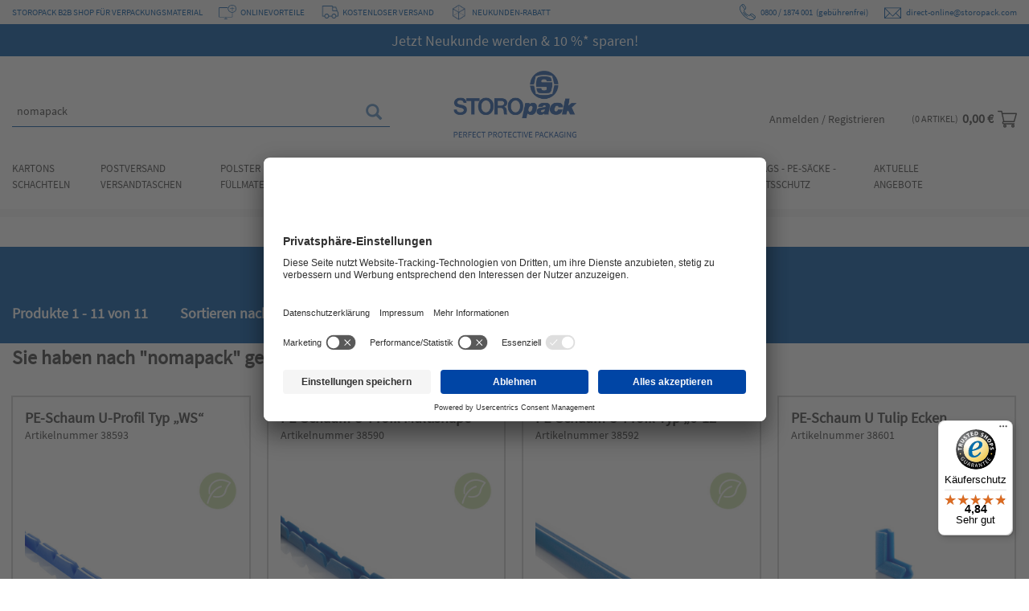

--- FILE ---
content_type: text/html;charset=UTF-8
request_url: https://www.storopack-shop.de/de/search/?text=nomapack
body_size: 52166
content:






<script>

	try {
		
		function initRef() {
			
			
			
				window.gtm.global.page = { type: 'searchresults' };
				
				
					
					
				
				
			
			
		}
		
		window.addEventListener('load', initRef);
		
	}
	catch(error) {
		window.gtm.errors.push(error);
	}

</script>
<!DOCTYPE html>
<html lang="de">
<head>
	<title>
		Suchen nomapack | Storopack Onlineshop</title>

	<meta http-equiv="Content-Type" content="text/html; charset=utf-8"/>
	<meta http-equiv="X-UA-Compatible" content="IE=edge">
	<meta charset="utf-8">
	<meta name="viewport" content="width=device-width, initial-scale=1, user-scalable=no">

	<meta name="keywords" content="nomapack">
<meta name="description" content="Suchergebnisse f&uuml;r nomapack zu Storopack-DE-Webshop">
<meta name="robots" content="noindex,follow">
<script>
			(function(w,d,s,l,i){w[l]=w[l]||[];w[l].push({'gtm.start':
			new Date().getTime(),event:'gtm.js'});var f=d.getElementsByTagName(s)[0],
			j=d.createElement(s),dl=l!='dataLayer'?'&l='+l:'';j.async=true;j.src=
			'https://www.googletagmanager.com/gtm.js?id='+i+dl+ '&gtm_auth=ZZ7xnxbLOGx8vzZEeXwOGA&gtm_preview=env-1&gtm_cookies_win=x';f.parentNode.insertBefore(j,f);
			})(window,document,'script','dataLayer','GTM-TW3ZZQZ');
		</script>
	<link rel="preconnect" href="//privacy-proxy.usercentrics.eu">
	<link rel="preload" href="//privacy-proxy.usercentrics.eu/latest/uc-block.bundle.js" as="script">
	<script type="application/javascript" src="https://privacy-proxy.usercentrics.eu/latest/uc-block.bundle.js"></script>

	
	<link rel="shortcut icon" type="image/x-icon" media="all" href="/_ui/responsive/theme-storopack/images/favicon.ico" />
		<link rel="canonical" href="https://www.storopack-shop.de/de/search">
	<link rel="stylesheet" type="text/css" media="all" href="/wro/all_responsive.css?version=nnIuAHSwylcGd4mV%2Fwk2YQ%3D%3D" />
		<link rel="stylesheet" type="text/css" media="all" href="/wro/storopack_responsive.css?version=nnIuAHSwylcGd4mV%2Fwk2YQ%3D%3D" />
		<link rel="stylesheet" type="text/css" media="all" href="/wro/addons_responsive.css?version=nnIuAHSwylcGd4mV%2Fwk2YQ%3D%3D" />
	<script src="/_ui/shared/js/analyticsmediator.min.js"></script>

















	<link rel="alternate" hreflang="de" href="https://www.storopack-shop.de/de/search" />

	<link rel="alternate" hreflang="x-default" href="https://www.storopack-shop.de/de/search" />
<script>
  window.addEventListener('ucConsentEvent', function (event) {
    if (event.detail['Microsoft Clarity']) { 
        window.clarity('consent', true);
    }
  });
</script>
</head>

<body class="page-search pageType-ContentPage template-pages-search-searchGridPage pageLabel-search smartedit-page-uid-search smartedit-page-uuid-eyJpdGVtSWQiOiJzZWFyY2giLCJjYXRhbG9nSWQiOiJzdG9yb3BhY2tDb250ZW50Q2F0YWxvZyIsImNhdGFsb2dWZXJzaW9uIjoiT25saW5lIn0= smartedit-catalog-version-uuid-storopackContentCatalog/Online  language-de">
	<input type="hidden" id="gtm_push_url" value="/de/gtm/push">
	<input type="hidden" id="gtm_pop_url" value="/de/gtm/pop">
	
	<input type="hidden" id="isUserAuthentificated" value="false">
	
	<noscript>
			<iframe src="https://www.googletagmanager.com/ns.html?id=GTM-TW3ZZQZ&gtm_auth=ZZ7xnxbLOGx8vzZEeXwOGA&gtm_preview=env-1&gtm_cookies_win=x" height="0" width="0" style="display:none;visibility:hidden"></iframe>
		</noscript>
	<main data-currency-iso-code="EUR">
			<a href="#skip-to-content" class="skiptocontent" data-role="none">text.skipToContent</a>
			<a href="#skiptonavigation" class="skiptonavigation" data-role="none">text.skipToNavigation</a>

			<div class="yCmsContentSlot">
</div><header class="js-mainHeader">
	<div id="addToCartTitle" class="display-none">
	Ihrem Warenkorb hinzugefügt</div>







  <div class="header-info hidden-xs hidden-sm">
		<div class="container">
			<div class="row header-info-left">
				<div class="col-auto hidden-xs hidden-sm">
					<span class="storopack-site-title">STOROPACK B2B SHOP FÜR VERPACKUNGSMATERIAL</span>
						</div>
				<div class="col-auto header-link-item hidden-xs hidden-sm">
			<div class="header-link-image">
					<img src="/medias/Screen-blau-65x56px.png?context=[base64]" alt="Onlinevorteile" />
				</div>
				<div class="header-link">
						




	<a href="https://www.storopack-shop.de/de/onlinevorteile" 
		id="cmsitem_00208173"
		
			target="_self"
		
		
		
	>ONLINEVORTEILE</a>
	
	
</div>
					
					</div>
	<div class="col-auto header-link-item hidden-xs hidden-sm">
			<div class="header-link-image">
					<img src="/medias/LKW-KostenloservVersand-blau-54x37px.png?context=[base64]" alt="Kostenloser Versand" />
				</div>
				<div class="header-link">
						




	<a href="https://www.storopack-shop.de/de/lieferung" 
		id="cmsitem_00208177"
		
			target="_self"
		
		
		
	>KOSTENLOSER VERSAND</a>
	
	
</div>
					
					</div>
	<div class="col-auto header-link-item hidden-xs hidden-sm">
			<div class="header-link-image">
					<img src="/medias/3D-Cube-blau-zweifarbig-116x103px-NEU.png?context=[base64]" alt="Neukundenrabatt" />
				</div>
				<div class="header-link">
						




	<a href="https://www.storopack-shop.de/de/Herzlich-Willkommen" 
		id="cmsitem_00320013"
		
			target="_self"
		
		
		
	>NEUKUNDEN-RABATT</a>
	
	
</div>
					
					</div>
	</div>
			<!-- Show for all stores except be store -->
			<div class="row header-info-right">
				<!-- ################## -->
				<!-- Sales Contact Name -->
				<!-- ################## -->
				<!-- ##### -->
				<!-- Phone -->
				<!-- ##### -->
				<div class="col-auto hidden-xs hidden-sm">
					<a href="tel:0800/1874001" data-gtm-event="contact-header" data-gtm-event-data-type="phone" 
							title=" Gebührenfrei per Telefon. ">
							<svg width="20px" height="20px" viewBox="0 0 20 20" version="1.1" xmlns="http://www.w3.org/2000/svg" xmlns:xlink="http://www.w3.org/1999/xlink">
							    <g id="Symbols" stroke="none" stroke-width="1" fill="none" fill-rule="evenodd">
							        <g id="Header/Header-Standard" transform="translate(-1285.000000, -13.000000)" fill="#0056A3" fill-rule="nonzero">
							            <g id="phone-copy" transform="translate(1285.000000, 13.000000)">
							                <path d="M9.14636649,15.1466595 C8.95121117,15.3416195 8.95121117,15.6582829 9.14636649,15.8536336 C9.34191248,16.0487888 9.65838053,16.0487888 9.85334051,15.8536336 C10.0488865,15.6582829 10.0488865,15.3416195 9.85334051,15.1466595 C9.65838053,14.9511135 9.34191248,14.9511135 9.14636649,15.1466595 L9.14636649,15.1466595 Z" id="Path"></path>
							                <path d="M19.118648,14.568635 L16.1497933,12.0468157 C16.1360458,12.035219 16.1215346,12.0245378 16.1064123,12.0149248 C15.3275385,11.5196246 14.3274823,11.6293353 13.6744748,12.2814958 L12.05578,13.8983166 C11.9436613,14.0104687 11.7763997,14.0435802 11.6297594,13.9831554 C9.80194939,13.2278456 8.30041403,12.090761 7.16685412,10.6037924 C6.3024402,9.4699121 5.9908296,8.56888083 5.94973978,8.44192774 C5.94485177,8.41476712 5.9370615,8.38775904 5.92606348,8.36136135 C5.86542162,8.21487702 5.89856842,8.04809851 6.01099264,7.93609901 L7.62953474,6.31882044 C8.28254226,5.66650738 8.39221695,4.66751473 7.89638952,3.88946929 C7.89241799,3.8832132 7.88829372,3.87710968 7.88401675,3.87100617 L5.7400136,0.894780209 C5.06546831,-0.150599145 3.59616327,-0.308527577 2.7143358,0.572209519 L2.39019969,0.896000912 C2.39004695,0.896306068 2.38974143,0.896611263 2.38943595,0.896763842 L1.23219973,2.05276938 C-0.147746434,3.43140059 -0.373511347,5.50293321 0.579497702,8.04382605 C1.39579527,10.2203391 3.02991792,12.602388 5.18079479,14.7509775 C7.38253753,16.9503787 9.83158297,18.6129759 12.0767068,19.4325252 C14.298918,20.2435297 16.6627288,20.3434747 18.3358028,18.6720274 L19.4272036,17.5819398 C20.3050595,16.7048649 20.151851,15.2467354 19.118648,14.568635 Z M15.6652694,12.660524 L18.6315274,15.1802071 C18.6451221,15.1918038 18.6596334,15.2024849 18.6747557,15.212098 C19.3083639,15.6150825 19.4042911,16.500092 18.8740948,17.0295718 L18.7931372,17.110596 L13.7338947,13.3267225 L14.2274309,12.8338638 C14.6131254,12.4484269 15.2009085,12.3786942 15.6652694,12.660524 L15.6652694,12.660524 Z M5.08670061,1.32400982 C5.09067213,1.33026595 5.09479636,1.33652204 5.09907341,1.34247297 L7.24216,4.31763081 C7.53330208,4.78317634 7.46593917,5.37750598 7.07657868,5.76645243 L6.59831751,6.24435757 L3.17548894,1.21628281 L3.2672919,1.12457749 C3.79962666,0.592808849 4.68481462,0.69336425 5.08670061,1.32400982 Z M12.3449363,18.6987303 C10.2045992,17.9174805 7.85667444,16.3192754 5.73375085,14.1986095 C3.66001287,12.1272294 2.08958712,9.84405746 1.31162989,7.76977828 C0.727665505,6.21277188 0.335861014,4.05289088 1.78515579,2.60528996 L2.61260412,1.77856902 L6.03543269,6.80664378 L5.45818932,7.38357842 C5.12977621,7.71103197 5.02651701,8.19565097 5.19041807,8.6271694 C5.3138403,9.13315071 5.88176587,10.1834128 6.45473223,10.9573384 C7.29791385,12.0962541 8.82831904,13.6708081 11.3308271,14.7050486 C11.7705952,14.8867807 12.2720744,14.7869882 12.608736,14.4508372 L13.1752869,13.8847363 L18.2345293,17.6686097 L17.7828467,18.1196594 C16.2292235,19.671783 13.9682136,19.2912289 12.3449363,18.6987303 Z" id="Shape"></path>
							                <path d="M8.86167405,14.3354326 C8.4328091,13.9840316 7.69101865,13.3796397 7.30037722,13.0040808 C6.34240965,12.0841541 5.33733672,10.9690376 4.73971721,10.1633793 C4.61204108,9.99116173 4.35906784,9.94818141 4.17477008,10.067637 C3.99047237,10.1869444 3.94463585,10.4233361 4.07231198,10.5955537 C4.82599773,11.6116672 5.93337017,12.7792494 6.71830092,13.5330349 C7.13067107,13.9296393 7.87880567,14.5393668 8.32622727,14.905885 C8.494506,15.0437184 8.75096855,15.0286011 8.89926317,14.8707597 C9.047082,14.7133629 9.03027001,14.4735624 8.86167405,14.3354326 Z" id="Path"></path>
							            </g>
							        </g>
							    </g>
							</svg>
							0800 / 1874 001
								&nbsp;(gebührenfrei)</a>
					</div>
				<!-- ################ -->
				<!-- Personal contact -->
				<!-- ################ -->
				<!-- ##### -->
				<!-- Email -->
				<!-- ##### -->
				<div class="col-auto hidden-xs hidden-sm">
						<a href= "mailto:direct-online@storopack.com" data-gtm-event="contact-header" data-gtm-event-data-type="mail" 
								title=" Schreiben Sie uns eine E-Mail. ">
								<svg xmlns="http://www.w3.org/2000/svg" viewBox="0 0 1075 900" fill="#0054A3" width="26px" height="26px">
									<path d="M983 181H0v662h1024V181h-41zm-29 43L512 670 70 224h884zM43 252l256 260L43 772V252zm27 550l259-260 170 171h30l171-171 258 260H70zm913-30L725 512l258-260v520z"></path>
								</svg>
								<!-- take email address determined by SAP ERP instead -->
direct-online@storopack.com</a>
						</div>
				</div>
			<!-- *********************************************************************************************************** -->
			<!-- *********************************************************************************************************** -->
		</div>
	</div>
	<div class="blue-banner">
		<div>
			<div class="yCmsComponent yComponentWrapper">
<div class="header-message" style="background-color: #0054a3; color: #FFFFFF;">
	<a href="https://www.storopack-shop.de/de/Herzlich-Willkommen" class="item-link" style="color: #FFFFFF;" target="_self">
				<span style="font-size:18px;">Jetzt Neukunde werden & 10 %* sparen!</span></a>
		</div>
</div></div>
	</div>
	<nav class="navigation navigation--top hidden-xs hidden-sm hidden">
		<div class="row">
			<div class="col-sm-12 col-md-8">
				<div class="nav__right">
					<ul class="nav__links nav__links--account">
						</ul>
				</div>
			</div>
		</div>
	</nav>
	<div class="hidden-xs hidden-sm js-secondaryNavAccount collapse" id="accNavComponentDesktopOne">
		<ul class="nav__links">

		</ul>
	</div>
	<div class="hidden-xs hidden-sm js-secondaryNavCompany collapse" id="accNavComponentDesktopTwo">
		<ul class="nav__links js-nav__links">

		</ul>
	</div>
	<nav class="navigation navigation--middle js-navigation--middle" id="navHeader">
		<div class="container">
			<input type="checkbox" id="noscript-menu-toggle" hidden>
			<div class="row desktop__nav">
				<div class="nav__left col-xs-4 col-sm-4 col-md-5">
					<div class="hidden-sm hidden-md hidden-lg">
						<span class="glyphicon glyphicon-search js-toggle-xs-search"></span>
					</div>
					<div class="nav-account hidden-sm hidden-md hidden-lg">
						<a href="/de/login">
						<svg width="22px" height="23px" viewBox="0 0 22 23" version="1.1" xmlns="http://www.w3.org/2000/svg" xmlns:xlink="http://www.w3.org/1999/xlink">
						    <defs>
						        <filter id="filter-1">
						            <feColorMatrix in="SourceGraphic" type="matrix" values="0 0 0 0 0.250980 0 0 0 0 0.250980 0 0 0 0 0.250980 0 0 0 1.000000 0"></feColorMatrix>
						        </filter>
						    </defs>
						    <g id="Symbols" stroke="none" stroke-width="1" fill="none" fill-rule="evenodd">
						        <g id="Header/Header-Standard" transform="translate(-1450.000000, -140.000000)">
						            <g id="Group-9-Copy" transform="translate(1329.000000, 141.000000)">
						                <g transform="translate(122.000000, 0.000000)">
						                    <path d="M10,10 C4.48588867,10 0,14.7291339 0,20.5416323 C0,20.7946007 0.194845845,21 0.434816631,21 C0.674787417,21 0.869633262,20.7946007 0.869633262,20.5416323 C0.869633262,15.2342457 4.96504773,10.9167354 10,10.9167354 C15.0346914,10.9167354 19.1303667,15.2342457 19.1303667,20.5416323 C19.1303667,20.7946007 19.3252126,21 19.5651834,21 C19.8051542,21 20,20.7946007 20,20.5416323 C20,14.728034 15.5138505,10 10,10" id="Fill-1" fill="#404040"></path>
						                    <path d="M10,10 C4.48588867,10 0,14.7291339 0,20.5416323 C0,20.7946007 0.194845845,21 0.434816631,21 C0.674787417,21 0.869633262,20.7946007 0.869633262,20.5416323 C0.869633262,15.2342457 4.96504773,10.9167354 10,10.9167354 C15.0346914,10.9167354 19.1303667,15.2342457 19.1303667,20.5416323 C19.1303667,20.7946007 19.3252126,21 19.5651834,21 C19.8051542,21 20,20.7946007 20,20.5416323 C20,14.728034 15.5138505,10 10,10 Z" id="Stroke-3" stroke="#404040" stroke-width="0.5"></path>
						                    <path d="M10.0001363,9.09083472 C7.74467563,9.09083472 5.90916528,7.25559707 5.90916528,4.99986365 C5.90916528,2.74467563 7.74467563,0.90916528 10.0001363,0.90916528 C12.2555971,0.90916528 14.0911074,2.74467563 14.0911074,4.99986365 C14.0911074,7.25559707 12.2555971,9.09083472 10.0001363,9.09083472 M10.0001363,0 C7.24373483,0 5,2.24264405 5,4.99986365 C5,7.75708325 7.24373483,10 10.0001363,10 C12.7562652,10 15,7.75708325 15,4.99986365 C15,2.24264405 12.7562652,0 10.0001363,0" id="Fill-5" fill="#404040"></path>
						                    <path d="M10.0001363,9.09083472 C7.74467563,9.09083472 5.90916528,7.25559707 5.90916528,4.99986365 C5.90916528,2.74467563 7.74467563,0.90916528 10.0001363,0.90916528 C12.2555971,0.90916528 14.0911074,2.74467563 14.0911074,4.99986365 C14.0911074,7.25559707 12.2555971,9.09083472 10.0001363,9.09083472 Z M10.0001363,0 C7.24373483,0 5,2.24264405 5,4.99986365 C5,7.75708325 7.24373483,10 10.0001363,10 C12.7562652,10 15,7.75708325 15,4.99986365 C15,2.24264405 12.7562652,0 10.0001363,0 Z" id="Stroke-7" stroke="#404040" stroke-width="0.5"></path>
						                </g>
						            </g>
						        </g>
						    </g>
						</svg>
						</a>
						<nav class="nav-account__mobile">
							</nav>
					</div>
					<div class="row">
						<div class="col-auto hidden mobile-menu">
							<button class="btn js-toggle-sm-navigation" type="button">
								<span class="glyphicon glyphicon-align-justify"></span>
							</button>
						</div>
						<div class="search-bar">
							<div class="site-search">
								<div class="yCmsComponent">
<div class="ui-front">
	<form name="search_form_SearchBox" method="get"
		action="/de/search/">
		<div class="input-group">
			<input type="text" id="js-site-search-input"
					class="form-control js-site-search-input" name=text value='nomapack'
                    maxlength="100" placeholder="Suchbegriff oder Artikelnummer"
					data-options="{
						&#034;autocompleteUrl&#034; : &#034;/de/search/autocomplete/SearchBox&#034;,
						&#034;minCharactersBeforeRequest&#034; : &#034;3&#034;,
						&#034;waitTimeBeforeRequest&#034; : &#034;500&#034;,
						&#034;displayProductImages&#034; : &#034;true&#034;
					}">
			<span class="input-group-btn"> <button class="btn btn-link js_search_button" type="submit" disabled="true">
						<span class="glyphicon glyphicon-search"></span>
					</button>
				</span>
		</div>
	</form>

</div>
</div></div>
						</div>
					</div>
				</div>
				<div class="nav__left col-xs-4 col-sm-4 col-md-2">
					<div class="js-site-logo">
						<div class="yCmsComponent yComponentWrapper">
<div class="banner__component simple-banner" style="margin-top: px; margin-bottom: px;">
	<a href="/de/"><img loading="lazy" title="Storopack eShop"
					alt="Storopack eShop" src="/medias/Storopack-Logo-Claim-RGB.png?context=[base64]"></a>
			</div></div></div>
				</div>
				<div class="nav__right col-xs-4 col-sm-4 col-md-5">
					<div class="hidden-sm hidden-md hidden-lg">
						<a href="/de/cart">
							<svg class="js-minicart-toggle-redirect" width="24px" height="22px" viewBox="0 0 24 22" version="1.1" xmlns="http://www.w3.org/2000/svg" xmlns:xlink="http://www.w3.org/1999/xlink">
							    <g id="Symbols" stroke="none" stroke-width="1" fill="none" fill-rule="evenodd">
							        <g id="Header/Header-Standard" transform="translate(-1626.000000, -140.000000)" fill="#404040" fill-rule="nonzero">
							            <g id="Warenkorb" transform="translate(1500.000000, 140.000000)">
							                <g id="supermarket-copy" transform="translate(126.000000, 0.000000)">
							                    <path d="M7.73255693,14.8926576 L7.73365554,14.8926576 C7.73457105,14.8926576 7.73548662,14.8924731 7.73640213,14.8924731 L20.4844093,14.8924731 C20.7982526,14.8924731 21.074193,14.6827401 21.1604358,14.378747 L23.9729406,4.46208033 C24.0335486,4.24828909 23.991068,4.01844966 23.8583163,3.84099742 C23.7253815,3.66354519 23.5175565,3.55913978 23.296914,3.55913978 L6.11097218,3.55913978 L5.60834679,1.28048311 C5.53675246,0.956383685 5.25147364,0.725806452 4.92188325,0.725806452 L0.703126178,0.725806452 C0.31475884,0.725806452 0,1.04289631 0,1.43413978 C0,1.82538326 0.31475884,2.14247312 0.703126178,2.14247312 L4.35791746,2.14247312 C4.44690689,2.54626 6.76319493,13.0469328 6.89649593,13.6510452 C6.14924127,13.9782804 5.62500942,14.7288555 5.62500942,15.6008065 C5.62500942,16.7725078 6.57130007,17.7258065 7.73438796,17.7258065 L20.4844093,17.7258065 C20.8727767,17.7258065 21.1875355,17.4087166 21.1875355,17.0174731 C21.1875355,16.6262296 20.8727767,16.3091398 20.4844093,16.3091398 L7.73438796,16.3091398 C7.34675304,16.3091398 7.03126178,15.9913121 7.03126178,15.6008065 C7.03126178,15.2108542 7.34565439,14.8935799 7.73255693,14.8926576 L7.73255693,14.8926576 Z M22.3647225,4.97580645 L19.9539519,13.4758065 L8.29835375,13.4758065 L6.42335061,4.97580645 L22.3647225,4.97580645 Z" id="Shape"></path>
							                    <path d="M7,19.7258065 C7,20.8285842 7.89722222,21.7258065 9,21.7258065 C10.1027778,21.7258065 11,20.8285842 11,19.7258065 C11,18.6230287 10.1027778,17.7258065 9,17.7258065 C7.89722222,17.7258065 7,18.6230287 7,19.7258065 Z M9,19.0591398 C9.36753471,19.0591398 9.66666667,19.3582717 9.66666667,19.7258065 C9.66666667,20.0933412 9.36753471,20.3924731 9,20.3924731 C8.63246529,20.3924731 8.33333333,20.0933412 8.33333333,19.7258065 C8.33333333,19.3582717 8.63246529,19.0591398 9,19.0591398 Z" id="Shape"></path>
							                    <path d="M17,19.7258065 C17,20.8285842 17.8972222,21.7258065 19,21.7258065 C20.1027778,21.7258065 21,20.8285842 21,19.7258065 C21,18.6230287 20.1027778,17.7258065 19,17.7258065 C17.8972222,17.7258065 17,18.6230287 17,19.7258065 Z M19,19.0591398 C19.3675347,19.0591398 19.6666667,19.3582717 19.6666667,19.7258065 C19.6666667,20.0933412 19.3675347,20.3924731 19,20.3924731 C18.6324653,20.3924731 18.3333333,20.0933412 18.3333333,19.7258065 C18.3333333,19.3582717 18.6324653,19.0591398 19,19.0591398 Z" id="Shape"></path>
							                </g>
							            </g>
							        </g>
							    </g>
							</svg>
						</a>
					</div>
					<label for="noscript-menu-toggle" class="glyphicon glyphicon-align-justify mobile-nav-button js-toggle-mobile-nav hidden-sm hidden-md hidden-lg"></label>
					<ul class="nav__links nav__links--shop_info hidden-xs">
<!-- 						<li> -->
<!-- 									<div class="nav-location hidden-xs"> -->
<!-- 											<span class="glyphicon glyphicon-map-marker"></span> -->
<!-- 										</a> -->
<!-- 									</div> -->
<!-- 						</li> -->
						<li>
							<li class="liOffcanvas">
									<a href="/de/login" data-gtm-event="login">
											Anmelden / Registrieren</a>
									</li>
							</li>
						<li>
							<div class="yCmsContentSlot componentContainer">
<div class="yCmsComponent">
<div class="nav-cart">
	<a 	href="/de/cart"  class="js-mini-cart-anchor" data-mini-cart-refresh-url="/de/cart/miniCart/SUBTOTAL" data-mini-cart-items-text="Artikel"
		
		>
		<div class="mini-cart-count js-mini-cart-count hidden-xs"><span class="nav-items-total">0<span class="items-desktop hidden-xs">&nbsp;Artikel</span></span></div>
			<div class="mini-cart-price js-mini-cart-price hidden-xs hidden-sm">
				0,00 €</div>
		<div class="mini-cart-icon">
			<svg width="24px" height="22px" viewBox="0 0 24 22" version="1.1" xmlns="http://www.w3.org/2000/svg" xmlns:xlink="http://www.w3.org/1999/xlink">
			    <g id="Symbols" stroke="none" stroke-width="1" fill="none" fill-rule="evenodd">
			        <g id="Header/Header-Standard" transform="translate(-1626.000000, -140.000000)" fill="#404040" fill-rule="nonzero">
			            <g id="Warenkorb" transform="translate(1500.000000, 140.000000)">
			                <g id="supermarket-copy" transform="translate(126.000000, 0.000000)">
			                    <path d="M7.73255693,14.8926576 L7.73365554,14.8926576 C7.73457105,14.8926576 7.73548662,14.8924731 7.73640213,14.8924731 L20.4844093,14.8924731 C20.7982526,14.8924731 21.074193,14.6827401 21.1604358,14.378747 L23.9729406,4.46208033 C24.0335486,4.24828909 23.991068,4.01844966 23.8583163,3.84099742 C23.7253815,3.66354519 23.5175565,3.55913978 23.296914,3.55913978 L6.11097218,3.55913978 L5.60834679,1.28048311 C5.53675246,0.956383685 5.25147364,0.725806452 4.92188325,0.725806452 L0.703126178,0.725806452 C0.31475884,0.725806452 0,1.04289631 0,1.43413978 C0,1.82538326 0.31475884,2.14247312 0.703126178,2.14247312 L4.35791746,2.14247312 C4.44690689,2.54626 6.76319493,13.0469328 6.89649593,13.6510452 C6.14924127,13.9782804 5.62500942,14.7288555 5.62500942,15.6008065 C5.62500942,16.7725078 6.57130007,17.7258065 7.73438796,17.7258065 L20.4844093,17.7258065 C20.8727767,17.7258065 21.1875355,17.4087166 21.1875355,17.0174731 C21.1875355,16.6262296 20.8727767,16.3091398 20.4844093,16.3091398 L7.73438796,16.3091398 C7.34675304,16.3091398 7.03126178,15.9913121 7.03126178,15.6008065 C7.03126178,15.2108542 7.34565439,14.8935799 7.73255693,14.8926576 L7.73255693,14.8926576 Z M22.3647225,4.97580645 L19.9539519,13.4758065 L8.29835375,13.4758065 L6.42335061,4.97580645 L22.3647225,4.97580645 Z" id="Shape"></path>
			                    <path d="M7,19.7258065 C7,20.8285842 7.89722222,21.7258065 9,21.7258065 C10.1027778,21.7258065 11,20.8285842 11,19.7258065 C11,18.6230287 10.1027778,17.7258065 9,17.7258065 C7.89722222,17.7258065 7,18.6230287 7,19.7258065 Z M9,19.0591398 C9.36753471,19.0591398 9.66666667,19.3582717 9.66666667,19.7258065 C9.66666667,20.0933412 9.36753471,20.3924731 9,20.3924731 C8.63246529,20.3924731 8.33333333,20.0933412 8.33333333,19.7258065 C8.33333333,19.3582717 8.63246529,19.0591398 9,19.0591398 Z" id="Shape"></path>
			                    <path d="M17,19.7258065 C17,20.8285842 17.8972222,21.7258065 19,21.7258065 C20.1027778,21.7258065 21,20.8285842 21,19.7258065 C21,18.6230287 20.1027778,17.7258065 19,17.7258065 C17.8972222,17.7258065 17,18.6230287 17,19.7258065 Z M19,19.0591398 C19.3675347,19.0591398 19.6666667,19.3582717 19.6666667,19.7258065 C19.6666667,20.0933412 19.3675347,20.3924731 19,20.3924731 C18.6324653,20.3924731 18.3333333,20.0933412 18.3333333,19.7258065 C18.3333333,19.3582717 18.6324653,19.0591398 19,19.0591398 Z" id="Shape"></path>
			                </g>
			            </g>
			        </g>
			    </g>
			</svg>
		</div>
	</a>
</div>
<div class="mini-cart-container js-mini-cart-container"></div></div></div></li>
						</ul>
				</div>
			</div>
			<div class="row mobile__nav js-mobile__nav-noscript">
				






	<div class="icatNavMenu">		
		<ul>			
			
				 
					
					
						 
							
							
							  	<li class="js-category-depth-0 has-sub" data-category-code="11506">	
							  		<a href="/de/kartons-schachteln/c/11506">Kartons Schachteln</a>
					  		
					  												  		
					
									
				
			
				
					
					<div class="wrapper">
						<div class="row">
							<div class="col-sm-3 js-category-depth-1">	
								<ul>	
									
										 
											
												<li class="js-category-depth-1 has-sub" data-category-code="100031">
											
											
										
										<a href="/de/postversand-versandtaschen/kartons-versanddienstleister/c/100031">Kartons für Versanddienstleister</a>																			
								
										
										
											<div class="wrapper">
												<div>														
													<ul>																				
													
														 
															
																<li class="js-category-depth-2 has-sub" data-category-code="100032">																
															
															
														
														<a href="/de/postversand-versandtaschen/kartons-versanddienstleister/kartons-fuer-dhl/c/100032">Kartons für DHL</a>			
						
														
														
															<div class="wrapper">
																<div>																													
																	<ul>																					
																	
																		<li class="js-category-depth-3" data-category-code="100033">
																			<a href="/de/postversand-versandtaschen/kartons-versanddienstleister/kartons-fuer-dhl/dhl-maxibrief/c/100033">DHL Maxibrief</a>				
																		</li>
																	
																		<li class="js-category-depth-3" data-category-code="12143">
																			<a href="/de/postversand-versandtaschen/kartons-versanddienstleister/kartons-fuer-dhl/dhl-kleinpaket/c/12143">DHL Kleinpaket</a>				
																		</li>
																	
																		<li class="js-category-depth-3" data-category-code="100035">
																			<a href="/de/postversand-versandtaschen/kartons-versanddienstleister/kartons-fuer-dhl/dhl-paeckchen-s/c/100035">DHL Päckchen S</a>				
																		</li>
																	
																		<li class="js-category-depth-3" data-category-code="100036">
																			<a href="/de/postversand-versandtaschen/kartons-versanddienstleister/kartons-fuer-dhl/dhl-p%C3%A4ckchen-m/c/100036">DHL Päckchen M</a>				
																		</li>
																	
																		<li class="js-category-depth-3" data-category-code="100037">
																			<a href="/de/postversand-versandtaschen/kartons-versanddienstleister/kartons-fuer-dhl/pakete-bis-20kg/c/100037">Pakete bis 20kg</a>				
																		</li>
																	
																		<li class="js-category-depth-3" data-category-code="100038">
																			<a href="/de/postversand-versandtaschen/kartons-versanddienstleister/kartons-fuer-dhl/dhl-paket-31-5kg/c/100038">Paket bis 31,5kg</a>				
																		</li>
																	
																	</ul>
																</div>
															</div>
														
								
																</li>
													
														 
															
																<li class="js-category-depth-2 has-sub" data-category-code="100044">																
															
															
														
														<a href="/de/postversand-versandtaschen/kartons-versanddienstleister/dpd-kartons/c/100044">Kartons für DPD</a>			
						
														
														
															<div class="wrapper">
																<div>																													
																	<ul>																					
																	
																		<li class="js-category-depth-3" data-category-code="100045">
																			<a href="/de/postversand-versandtaschen/kartons-versanddienstleister/dpd-kartons/dpd-xs/c/100045">DPD XS</a>				
																		</li>
																	
																		<li class="js-category-depth-3" data-category-code="100046">
																			<a href="/de/postversand-versandtaschen/kartons-versanddienstleister/dpd-kartons/dpd-s/c/100046">DPD S</a>				
																		</li>
																	
																		<li class="js-category-depth-3" data-category-code="100047">
																			<a href="/de/postversand-versandtaschen/kartons-versanddienstleister/dpd-kartons/dpd-m/c/100047">DPD M</a>				
																		</li>
																	
																		<li class="js-category-depth-3" data-category-code="100048">
																			<a href="/de/postversand-versandtaschen/kartons-versanddienstleister/dpd-kartons/dpd-l/c/100048">DPD L</a>				
																		</li>
																	
																		<li class="js-category-depth-3" data-category-code="100049">
																			<a href="/de/postversand-versandtaschen/kartons-versanddienstleister/dpd-kartons/dpd-xl/c/100049">DPD XL</a>				
																		</li>
																	
																	</ul>
																</div>
															</div>
														
								
																</li>
													
														 
															
																<li class="js-category-depth-2 has-sub" data-category-code="100051">																
															
															
														
														<a href="/de/postversand-versandtaschen/kartons-versanddienstleister/kartons-fuer-gls/c/100051">Kartons für GLS</a>			
						
														
														
															<div class="wrapper">
																<div>																													
																	<ul>																					
																	
																		<li class="js-category-depth-3" data-category-code="100056">
																			<a href="/de/postversand-versandtaschen/kartons-versanddienstleister/kartons-fuer-gls/gls-xs/c/100056">GLS XS</a>				
																		</li>
																	
																		<li class="js-category-depth-3" data-category-code="100052">
																			<a href="/de/postversand-versandtaschen/kartons-versanddienstleister/kartons-fuer-gls/gls-s/c/100052">GLS S</a>				
																		</li>
																	
																		<li class="js-category-depth-3" data-category-code="100053">
																			<a href="/de/postversand-versandtaschen/kartons-versanddienstleister/kartons-fuer-gls/gls-m/c/100053">GLS M</a>				
																		</li>
																	
																		<li class="js-category-depth-3" data-category-code="100054">
																			<a href="/de/postversand-versandtaschen/kartons-versanddienstleister/kartons-fuer-gls/gls-l/c/100054">GLS L</a>				
																		</li>
																	
																		<li class="js-category-depth-3" data-category-code="100055">
																			<a href="/de/postversand-versandtaschen/kartons-versanddienstleister/kartons-fuer-gls/gls-xl/c/100055">GLS XL</a>				
																		</li>
																	
																	</ul>
																</div>
															</div>
														
								
																</li>
													
														 
															
																<li class="js-category-depth-2 has-sub" data-category-code="100039">																
															
															
														
														<a href="/de/postversand-versandtaschen/kartons-versanddienstleister/hermes-kartons/c/100039">Kartons für Hermes</a>			
						
														
														
															<div class="wrapper">
																<div>																													
																	<ul>																					
																	
																		<li class="js-category-depth-3" data-category-code="100040">
																			<a href="/de/postversand-versandtaschen/kartons-versanddienstleister/hermes-kartons/hermes-paeckchen/c/100040">Hermes Päckchen</a>				
																		</li>
																	
																		<li class="js-category-depth-3" data-category-code="100041">
																			<a href="/de/postversand-versandtaschen/kartons-versanddienstleister/hermes-kartons/hermes-s-paket/c/100041">Hermes S-Paket</a>				
																		</li>
																	
																		<li class="js-category-depth-3" data-category-code="100042">
																			<a href="/de/postversand-versandtaschen/kartons-versanddienstleister/hermes-kartons/hermes-m-paket/c/100042">Hermes M-Paket</a>				
																		</li>
																	
																		<li class="js-category-depth-3" data-category-code="100043">
																			<a href="/de/postversand-versandtaschen/kartons-versanddienstleister/hermes-kartons/hermes-l-paket/c/100043">Hermes L-Paket</a>				
																		</li>
																	
																	</ul>
																</div>
															</div>
														
								
																</li>
													
														 
															
															
																<li class="js-category-depth-2" data-category-code="100050">	
															
														
														<a href="/de/postversand-versandtaschen/kartons-versanddienstleister/kartons-fuer-ups/c/100050">Kartons für UPS</a>			
						
														
														
								
																</li>
													
													</ul>
												</div>
											</div>
										
							
												</li>
									
										 
											
											
											  	<li class="js-category-depth-1" data-category-code="12014">												  		
											
										
										<a href="/de/kartons-schachteln/kartons/c/12014">Kartons</a>																			
								
										
										
							
												</li>
									
										 
											
											
											  	<li class="js-category-depth-1" data-category-code="12127">												  		
											
										
										<a href="/de/aktuelle-angebote/angebote-kartons/c/12127">Angebote Kartons</a>																			
								
										
										
							
												</li>
									
										 
											
											
											  	<li class="js-category-depth-1" data-category-code="12140">												  		
											
										
										<a href="/de/kartons-schachteln/lange-kartons/c/12140">Lange Kartons</a>																			
								
										
										
							
												</li>
									
										 
											
												<li class="js-category-depth-1 has-sub" data-category-code="100008">
											
											
										
										<a href="/de/kartons-schachteln/palettenoptimierte-kartons/c/100008">Palettenoptimierte Kartons</a>																			
								
										
										
											<div class="wrapper">
												<div>														
													<ul>																				
													
														 
															
															
																<li class="js-category-depth-2" data-category-code="100017">	
															
														
														<a href="/de/kartons-schachteln/palettenoptimierte-kartons/alle-palettenoptimierte-kartons/c/100017">Alle palettenoptimierte Kartons</a>			
						
														
														
								
																</li>
													
														 
															
															
																<li class="js-category-depth-2" data-category-code="100018">	
															
														
														<a href="/de/kartons-schachteln/palettenoptimierte-kartons/64-kartons-pro-lage/c/100018">15x10cm / 64 Kartons pro Lage</a>			
						
														
														
								
																</li>
													
														 
															
															
																<li class="js-category-depth-2" data-category-code="100009">	
															
														
														<a href="/de/kartons-schachteln/palettenoptimierte-kartons/32-kartons-pro-lage/c/100009">20x15cm / 32 Kartons pro Lage</a>			
						
														
														
								
																</li>
													
														 
															
															
																<li class="js-category-depth-2" data-category-code="100011">	
															
														
														<a href="/de/kartons-schachteln/palettenoptimierte-kartons/16-kartons-pro-lage/c/100011">30x20cm / 16 Kartons pro Lage</a>			
						
														
														
								
																</li>
													
														 
															
															
																<li class="js-category-depth-2" data-category-code="100012">	
															
														
														<a href="/de/kartons-schachteln/palettenoptimierte-kartons/12-kartons-pro-lage/c/100012">40x20cm / 12 Kartons pro Lage</a>			
						
														
														
								
																</li>
													
														 
															
															
																<li class="js-category-depth-2" data-category-code="100013">	
															
														
														<a href="/de/kartons-schachteln/palettenoptimierte-kartons/8-kartons-pro-lage/c/100013">ab 30x30cm / 8 Kartons pro Lage</a>			
						
														
														
								
																</li>
													
														 
															
															
																<li class="js-category-depth-2" data-category-code="100014">	
															
														
														<a href="/de/kartons-schachteln/palettenoptimierte-kartons/6-kartons-pro-lage/c/100014">ab 40x40cm / 6 Kartons pro Lage</a>			
						
														
														
								
																</li>
													
														 
															
															
																<li class="js-category-depth-2" data-category-code="100015">	
															
														
														<a href="/de/kartons-schachteln/palettenoptimierte-kartons/4-kartons-pro-lage/c/100015">ab 50x40cm / 4 Kartons pro Lage</a>			
						
														
														
								
																</li>
													
														 
															
															
																<li class="js-category-depth-2" data-category-code="100016">	
															
														
														<a href="/de/kartons-schachteln/palettenoptimierte-kartons/2-kartons-pro-lage/c/100016">80x60cm / 2 Kartons pro Lage</a>			
						
														
														
								
																</li>
													
													</ul>
												</div>
											</div>
										
							
												</li>
									
										 
											
											
											  	<li class="js-category-depth-1" data-category-code="12514">												  		
											
										
										<a href="/de/kartons-schachteln/versandkartons-mit-klebestreifen/c/12514">Versandkartons mit Klebestreifen</a>																			
								
										
										
							
												</li>
									
										 
											
											
											  	<li class="js-category-depth-1" data-category-code="52003">												  		
											
										
										<a href="/de/kartons-schachteln/umzugskartons/c/52003">Umzugskartons</a>																			
								
										
										
							
												</li>
									
										 
											
											
											  	<li class="js-category-depth-1" data-category-code="15001">												  		
											
										
										<a href="/de/kartons-schachteln/gefahrgutverpackungen/c/15001">Gefahrgutverpackungen</a>																			
								
										
										
							
												</li>
									
										 
											
											
											  	<li class="js-category-depth-1" data-category-code="15501">												  		
											
										
										<a href="/de/kartons-schachteln/wellpapp-container/c/15501">Wellpapp-Container</a>																			
								
										
										
							
												</li>
									
										 
											
												<li class="js-category-depth-1 has-sub" data-category-code="12112">
											
											
										
										<a href="/de/kartons-schachteln/schiebeschachtel-mit-noppenschaum/c/12112">Schiebeschachteln</a>																			
								
										
										
											<div class="wrapper">
												<div>														
													<ul>																				
													
														 
															
															
																<li class="js-category-depth-2" data-category-code="69006">	
															
														
														<a href="/de/kartons-schachteln/schiebeschachtel-mit-noppenschaum/fasergussverpackung/c/69006">Fasergussverpackung</a>			
						
														
														
								
																</li>
													
														 
															
															
																<li class="js-category-depth-2" data-category-code="69004">	
															
														
														<a href="/de/kartons-schachteln/schiebeschachtel-mit-noppenschaum/schaumverpackung/c/69004">Schaumverpackung</a>			
						
														
														
								
																</li>
													
													</ul>
												</div>
											</div>
										
							
												</li>
									
										 
											
											
											  	<li class="js-category-depth-1" data-category-code="14004">												  		
											
										
										<a href="/de/kartons-schachteln/fixier-und-membranverpackungen/c/14004">Fixier- und Membranverpackungen</a>																			
								
										
										
							
												</li>
									
										 
											
											
											  	<li class="js-category-depth-1" data-category-code="12511">												  		
											
										
										<a href="/de/kartons-schachteln/zuschnitte-aus-wellpappe/c/12511">Zuschnitte aus Wellpappe</a>																			
								
										
										
							
												</li>
									
										 
											
											
											  	<li class="js-category-depth-1" data-category-code="68521">												  		
											
										
										<a href="/de/postversand-versandtaschen/maxibriefkartons/c/68521">Maxibrief und Kleinpaket</a>																			
								
										
										
							
												</li>
									
										 
											
											
											  	<li class="js-category-depth-1" data-category-code="200100">												  		
											
										
										<a href="/de/isolierboxen-kuehlelemente/passende-kartons-fuer-isolierboxen/c/200100">Passende Kartons für Isolierboxen</a>																			
								
										
										
							
												</li>
									
								</ul>
							</div>
						</div>							
					</div>				
				
						
						</li>			
			
				 
					
					
						 
							
							
							  	<li class="js-category-depth-0 has-sub" data-category-code="32501">	
							  		<a href="/de/postversand-versandtaschen/c/32501">Postversand Versandtaschen</a>
					  		
					  												  		
					
									
				
			
				
					
					<div class="wrapper">
						<div class="row">
							<div class="col-sm-3 js-category-depth-1">	
								<ul>	
									
										 
											
												<li class="js-category-depth-1 has-sub" data-category-code="100031">
											
											
										
										<a href="/de/postversand-versandtaschen/kartons-versanddienstleister/c/100031">Kartons für Versanddienstleister</a>																			
								
										
										
											<div class="wrapper">
												<div>														
													<ul>																				
													
														 
															
																<li class="js-category-depth-2 has-sub" data-category-code="100032">																
															
															
														
														<a href="/de/postversand-versandtaschen/kartons-versanddienstleister/kartons-fuer-dhl/c/100032">Kartons für DHL</a>			
						
														
														
															<div class="wrapper">
																<div>																													
																	<ul>																					
																	
																		<li class="js-category-depth-3" data-category-code="100033">
																			<a href="/de/postversand-versandtaschen/kartons-versanddienstleister/kartons-fuer-dhl/dhl-maxibrief/c/100033">DHL Maxibrief</a>				
																		</li>
																	
																		<li class="js-category-depth-3" data-category-code="12143">
																			<a href="/de/postversand-versandtaschen/kartons-versanddienstleister/kartons-fuer-dhl/dhl-kleinpaket/c/12143">DHL Kleinpaket</a>				
																		</li>
																	
																		<li class="js-category-depth-3" data-category-code="100035">
																			<a href="/de/postversand-versandtaschen/kartons-versanddienstleister/kartons-fuer-dhl/dhl-paeckchen-s/c/100035">DHL Päckchen S</a>				
																		</li>
																	
																		<li class="js-category-depth-3" data-category-code="100036">
																			<a href="/de/postversand-versandtaschen/kartons-versanddienstleister/kartons-fuer-dhl/dhl-p%C3%A4ckchen-m/c/100036">DHL Päckchen M</a>				
																		</li>
																	
																		<li class="js-category-depth-3" data-category-code="100037">
																			<a href="/de/postversand-versandtaschen/kartons-versanddienstleister/kartons-fuer-dhl/pakete-bis-20kg/c/100037">Pakete bis 20kg</a>				
																		</li>
																	
																		<li class="js-category-depth-3" data-category-code="100038">
																			<a href="/de/postversand-versandtaschen/kartons-versanddienstleister/kartons-fuer-dhl/dhl-paket-31-5kg/c/100038">Paket bis 31,5kg</a>				
																		</li>
																	
																	</ul>
																</div>
															</div>
														
								
																</li>
													
														 
															
																<li class="js-category-depth-2 has-sub" data-category-code="100044">																
															
															
														
														<a href="/de/postversand-versandtaschen/kartons-versanddienstleister/dpd-kartons/c/100044">Kartons für DPD</a>			
						
														
														
															<div class="wrapper">
																<div>																													
																	<ul>																					
																	
																		<li class="js-category-depth-3" data-category-code="100045">
																			<a href="/de/postversand-versandtaschen/kartons-versanddienstleister/dpd-kartons/dpd-xs/c/100045">DPD XS</a>				
																		</li>
																	
																		<li class="js-category-depth-3" data-category-code="100046">
																			<a href="/de/postversand-versandtaschen/kartons-versanddienstleister/dpd-kartons/dpd-s/c/100046">DPD S</a>				
																		</li>
																	
																		<li class="js-category-depth-3" data-category-code="100047">
																			<a href="/de/postversand-versandtaschen/kartons-versanddienstleister/dpd-kartons/dpd-m/c/100047">DPD M</a>				
																		</li>
																	
																		<li class="js-category-depth-3" data-category-code="100048">
																			<a href="/de/postversand-versandtaschen/kartons-versanddienstleister/dpd-kartons/dpd-l/c/100048">DPD L</a>				
																		</li>
																	
																		<li class="js-category-depth-3" data-category-code="100049">
																			<a href="/de/postversand-versandtaschen/kartons-versanddienstleister/dpd-kartons/dpd-xl/c/100049">DPD XL</a>				
																		</li>
																	
																	</ul>
																</div>
															</div>
														
								
																</li>
													
														 
															
																<li class="js-category-depth-2 has-sub" data-category-code="100051">																
															
															
														
														<a href="/de/postversand-versandtaschen/kartons-versanddienstleister/kartons-fuer-gls/c/100051">Kartons für GLS</a>			
						
														
														
															<div class="wrapper">
																<div>																													
																	<ul>																					
																	
																		<li class="js-category-depth-3" data-category-code="100056">
																			<a href="/de/postversand-versandtaschen/kartons-versanddienstleister/kartons-fuer-gls/gls-xs/c/100056">GLS XS</a>				
																		</li>
																	
																		<li class="js-category-depth-3" data-category-code="100052">
																			<a href="/de/postversand-versandtaschen/kartons-versanddienstleister/kartons-fuer-gls/gls-s/c/100052">GLS S</a>				
																		</li>
																	
																		<li class="js-category-depth-3" data-category-code="100053">
																			<a href="/de/postversand-versandtaschen/kartons-versanddienstleister/kartons-fuer-gls/gls-m/c/100053">GLS M</a>				
																		</li>
																	
																		<li class="js-category-depth-3" data-category-code="100054">
																			<a href="/de/postversand-versandtaschen/kartons-versanddienstleister/kartons-fuer-gls/gls-l/c/100054">GLS L</a>				
																		</li>
																	
																		<li class="js-category-depth-3" data-category-code="100055">
																			<a href="/de/postversand-versandtaschen/kartons-versanddienstleister/kartons-fuer-gls/gls-xl/c/100055">GLS XL</a>				
																		</li>
																	
																	</ul>
																</div>
															</div>
														
								
																</li>
													
														 
															
																<li class="js-category-depth-2 has-sub" data-category-code="100039">																
															
															
														
														<a href="/de/postversand-versandtaschen/kartons-versanddienstleister/hermes-kartons/c/100039">Kartons für Hermes</a>			
						
														
														
															<div class="wrapper">
																<div>																													
																	<ul>																					
																	
																		<li class="js-category-depth-3" data-category-code="100040">
																			<a href="/de/postversand-versandtaschen/kartons-versanddienstleister/hermes-kartons/hermes-paeckchen/c/100040">Hermes Päckchen</a>				
																		</li>
																	
																		<li class="js-category-depth-3" data-category-code="100041">
																			<a href="/de/postversand-versandtaschen/kartons-versanddienstleister/hermes-kartons/hermes-s-paket/c/100041">Hermes S-Paket</a>				
																		</li>
																	
																		<li class="js-category-depth-3" data-category-code="100042">
																			<a href="/de/postversand-versandtaschen/kartons-versanddienstleister/hermes-kartons/hermes-m-paket/c/100042">Hermes M-Paket</a>				
																		</li>
																	
																		<li class="js-category-depth-3" data-category-code="100043">
																			<a href="/de/postversand-versandtaschen/kartons-versanddienstleister/hermes-kartons/hermes-l-paket/c/100043">Hermes L-Paket</a>				
																		</li>
																	
																	</ul>
																</div>
															</div>
														
								
																</li>
													
														 
															
															
																<li class="js-category-depth-2" data-category-code="100050">	
															
														
														<a href="/de/postversand-versandtaschen/kartons-versanddienstleister/kartons-fuer-ups/c/100050">Kartons für UPS</a>			
						
														
														
								
																</li>
													
													</ul>
												</div>
											</div>
										
							
												</li>
									
										 
											
												<li class="js-category-depth-1 has-sub" data-category-code="12082">
											
											
										
										<a href="/de/postversand-versandtaschen/nachhaltig-versenden/c/12082">Nachhaltig versenden</a>																			
								
										
										
											<div class="wrapper">
												<div>														
													<ul>																				
													
														 
															
															
																<li class="js-category-depth-2" data-category-code="100062">	
															
														
														<a href="/de/postversand-versandtaschen/nachhaltig-versenden/dokumententaschen-aus-papier/c/100062">Dokumententaschen aus Papier</a>			
						
														
														
								
																</li>
													
														 
															
															
																<li class="js-category-depth-2" data-category-code="100063">	
															
														
														<a href="/de/postversand-versandtaschen/nachhaltig-versenden/hexpand-fixierverpackungen/c/100063">Hexpand™ Fixierverpackungen</a>			
						
														
														
								
																</li>
													
														 
															
															
																<li class="js-category-depth-2" data-category-code="100058">	
															
														
														<a href="/de/schutzverpackungen/nachhaltig-polstern-fuellen/schiebeschachteln-mit-fasergussform/c/100058">Schiebeschachteln mit Fasergussform</a>			
						
														
														
								
																</li>
													
														 
															
															
																<li class="js-category-depth-2" data-category-code="311225">	
															
														
														<a href="/de/isolierboxen-kuehlelemente/isolierboxen/Isolierboxen-aus-Staerke-und-Papier/c/311225">RENATURE® Thermo - Isolierboxen aus Stärke und Papier</a>			
						
														
														
								
																</li>
													
														 
															
															
																<li class="js-category-depth-2" data-category-code="100000">	
															
														
														<a href="/de/postversand-versandtaschen/versandtaschen/papierversandtaschen/c/100000">Papierversandtaschen</a>			
						
														
														
								
																</li>
													
														 
															
															
																<li class="js-category-depth-2" data-category-code="100061">	
															
														
														<a href="/de/postversand-versandtaschen/versandtaschen/papierpolstertaschen/c/100061">Papierpolstertaschen</a>			
						
														
														
								
																</li>
													
													</ul>
												</div>
											</div>
										
							
												</li>
									
										 
											
												<li class="js-category-depth-1 has-sub" data-category-code="12080">
											
											
										
										<a href="/de/postversand-versandtaschen/dokumententaschen/c/12080">Dokumententaschen</a>																			
								
										
										
											<div class="wrapper">
												<div>														
													<ul>																				
													
														 
															
															
																<li class="js-category-depth-2" data-category-code="69001">	
															
														
														<a href="/de/postversand-versandtaschen/dokumententaschen/bedruckte-dokumententaschen/c/69001">Bedruckte Dokumententaschen</a>			
						
														
														
								
																</li>
													
														 
															
															
																<li class="js-category-depth-2" data-category-code="69002">	
															
														
														<a href="/de/postversand-versandtaschen/dokumententaschen/transparente-dokumententaschen/c/69002">Transparente Dokumententaschen</a>			
						
														
														
								
																</li>
													
													</ul>
												</div>
											</div>
										
							
												</li>
									
										 
											
												<li class="js-category-depth-1 has-sub" data-category-code="100027">
											
											
										
										<a href="/de/postversand-versandtaschen/versandtaschen/c/100027">Versandtaschen</a>																			
								
										
										
											<div class="wrapper">
												<div>														
													<ul>																				
													
														 
															
															
																<li class="js-category-depth-2" data-category-code="100000">	
															
														
														<a href="/de/postversand-versandtaschen/versandtaschen/papierversandtaschen/c/100000">Papierversandtaschen</a>			
						
														
														
								
																</li>
													
														 
															
															
																<li class="js-category-depth-2" data-category-code="100061">	
															
														
														<a href="/de/postversand-versandtaschen/versandtaschen/papierpolstertaschen/c/100061">Papierpolstertaschen</a>			
						
														
														
								
																</li>
													
														 
															
															
																<li class="js-category-depth-2" data-category-code="12081">	
															
														
														<a href="/de/postversand-versandtaschen/versandtaschen/luftpolstertaschen/c/12081">Luftpolstertaschen</a>			
						
														
														
								
																</li>
													
														 
															
															
																<li class="js-category-depth-2" data-category-code="12103">	
															
														
														<a href="/de/postversand-versandtaschen/versandtaschen/wellpapp-versandtaschen/c/12103">Wellpapp-Versandtaschen</a>			
						
														
														
								
																</li>
													
														 
															
															
																<li class="js-category-depth-2" data-category-code="26004">	
															
														
														<a href="/de/postversand-versandtaschen/versandtaschen/folientaschen/c/26004">Folientaschen aus LDPE-Folie</a>			
						
														
														
								
																</li>
													
														 
															
															
																<li class="js-category-depth-2" data-category-code="69005">	
															
														
														<a href="/de/folien-paletten/folien-druckverschlussbeutel-schlauchfolie/luftpolsterbeutel/c/69005">Luftpolsterbeutel</a>			
						
														
														
								
																</li>
													
													</ul>
												</div>
											</div>
										
							
												</li>
									
										 
											
											
											  	<li class="js-category-depth-1" data-category-code="12514">												  		
											
										
										<a href="/de/kartons-schachteln/versandkartons-mit-klebestreifen/c/12514">Versandkartons mit Klebestreifen</a>																			
								
										
										
							
												</li>
									
										 
											
												<li class="js-category-depth-1 has-sub" data-category-code="100028">
											
											
										
										<a href="/de/postversand-versandtaschen/kalender-und-buchverpackungen/c/100028">Kalender- und Buchverpackungen</a>																			
								
										
										
											<div class="wrapper">
												<div>														
													<ul>																				
													
														 
															
															
																<li class="js-category-depth-2" data-category-code="12105">	
															
														
														<a href="/de/kalenderverpackungen/c/12105">Kalenderverpackungen</a>			
						
														
														
								
																</li>
													
														 
															
															
																<li class="js-category-depth-2" data-category-code="20501">	
															
														
														<a href="/de/postversand-versandtaschen/kalender-und-buchverpackungen/buchverpackungen/c/20501">Buchverpackungen</a>			
						
														
														
								
																</li>
													
													</ul>
												</div>
											</div>
										
							
												</li>
									
										 
											
											
											  	<li class="js-category-depth-1" data-category-code="12111">												  		
											
										
										<a href="/de/postversand-versandtaschen/versandhuelsen-eckig-quattropac/c/12111">Eckige Versandhülsen</a>																			
								
										
										
							
												</li>
									
										 
											
												<li class="js-category-depth-1 has-sub" data-category-code="12112">
											
											
										
										<a href="/de/kartons-schachteln/schiebeschachtel-mit-noppenschaum/c/12112">Schiebeschachteln</a>																			
								
										
										
											<div class="wrapper">
												<div>														
													<ul>																				
													
														 
															
															
																<li class="js-category-depth-2" data-category-code="69006">	
															
														
														<a href="/de/kartons-schachteln/schiebeschachtel-mit-noppenschaum/fasergussverpackung/c/69006">Fasergussverpackung</a>			
						
														
														
								
																</li>
													
														 
															
															
																<li class="js-category-depth-2" data-category-code="69004">	
															
														
														<a href="/de/kartons-schachteln/schiebeschachtel-mit-noppenschaum/schaumverpackung/c/69004">Schaumverpackung</a>			
						
														
														
								
																</li>
													
													</ul>
												</div>
											</div>
										
							
												</li>
									
										 
											
											
											  	<li class="js-category-depth-1" data-category-code="14004">												  		
											
										
										<a href="/de/kartons-schachteln/fixier-und-membranverpackungen/c/14004">Fixier- und Membranverpackungen</a>																			
								
										
										
							
												</li>
									
										 
											
											
											  	<li class="js-category-depth-1" data-category-code="68521">												  		
											
										
										<a href="/de/postversand-versandtaschen/maxibriefkartons/c/68521">Maxibrief und Kleinpaket</a>																			
								
										
										
							
												</li>
									
										 
											
											
											  	<li class="js-category-depth-1" data-category-code="31001">												  		
											
										
										<a href="/de/schutzverpackungen/foamplus-verpackung-fuer-farbeimer/c/31001">FOAMplus® Verpackung für Farbeimer</a>																			
								
										
										
							
												</li>
									
										 
											
											
											  	<li class="js-category-depth-1" data-category-code="28501">												  		
											
										
										<a href="/de/postversand-versandtaschen/flaschen-geschenkverpackungen/c/28501">Flaschen- und Geschenkverpackungen</a>																			
								
										
										
							
												</li>
									
								</ul>
							</div>
						</div>							
					</div>				
				
						
						</li>			
			
				 
					
					
						 
							
							
							  	<li class="js-category-depth-0 has-sub" data-category-code="11503">	
							  		<a href="/de/schutzverpackungen/c/11503">Polster Füllmaterial</a>
					  		
					  												  		
					
									
				
			
				
					
					<div class="wrapper">
						<div class="row">
							<div class="col-sm-3 js-category-depth-1">	
								<ul>	
									
										 
											
											
											  	<li class="js-category-depth-1" data-category-code="20979">												  		
											
										
										<a href="/de/schutzverpackungen/renature-wrap/c/20979">RENATURE® Wrap</a>																			
								
										
										
							
												</li>
									
										 
											
												<li class="js-category-depth-1 has-sub" data-category-code="100002">
											
											
										
										<a href="/de/schutzverpackungen/storopack-eigene-produktion/c/100002">Aus eigener Produktion</a>																			
								
										
										
											<div class="wrapper">
												<div>														
													<ul>																				
													
														 
															
															
																<li class="js-category-depth-2" data-category-code="20503">	
															
														
														<a href="/de/schutzverpackungen/flexible-schutzverpackungen/airplus-luftpolster/c/20503">AIRplus® Luftpolster</a>			
						
														
														
								
																</li>
													
														 
															
															
																<li class="js-category-depth-2" data-category-code="12132">	
															
														
														<a href="/de/schutzverpackungen/airmove-luftkissensystem/c/12132">AIRmove® Luftkissensystem</a>			
						
														
														
								
																</li>
													
														 
															
															
																<li class="js-category-depth-2" data-category-code="20504">	
															
														
														<a href="/de/schutzverpackungen/flexible-schutzverpackungen/paperplus-papierpolster/c/20504">PAPERplus® Papierpolster</a>			
						
														
														
								
																</li>
													
														 
															
															
																<li class="js-category-depth-2" data-category-code="20505">	
															
														
														<a href="/de/schutzverpackungen/flexible-schutzverpackungen/paperbubble/c/20505">PAPERbubble® Papierpolster</a>			
						
														
														
								
																</li>
													
														 
															
															
																<li class="js-category-depth-2" data-category-code="12502">	
															
														
														<a href="/de/schutzverpackungen/verpackungschips/c/12502">Verpackungschips</a>			
						
														
														
								
																</li>
													
														 
															
															
																<li class="js-category-depth-2" data-category-code="100023">	
															
														
														<a href="/de/schutzverpackungen/storopack-eigene-produktion/storopack-kantenschutz-aus-epp-und-eps/c/100023">Kantenschutz aus EPP und EPS (Styropor®)</a>			
						
														
														
								
																</li>
													
														 
															
															
																<li class="js-category-depth-2" data-category-code="100024">	
															
														
														<a href="/de/schutzverpackungen/storopack-eigene-produktion/lochpaletten/c/100024">Lochpaletten aus EPS (Styropor®)</a>			
						
														
														
								
																</li>
													
														 
															
															
																<li class="js-category-depth-2" data-category-code="100025">	
															
														
														<a href="/de/schutzverpackungen/storopack-eigene-produktion/sicherheitsboxen/c/100025">Sicherheitsboxen (S-Boxen)</a>			
						
														
														
								
																</li>
													
														 
															
															
																<li class="js-category-depth-2" data-category-code="31001">	
															
														
														<a href="/de/schutzverpackungen/foamplus-verpackung-fuer-farbeimer/c/31001">FOAMplus® Verpackung für Farbeimer</a>			
						
														
														
								
																</li>
													
														 
															
																<li class="js-category-depth-2 has-sub" data-category-code="100003">																
															
															
														
														<a href="/de/verpackungslogistik/maschinen-polstern-fuellen/c/100003">Maschinen zum Polstern und Füllen</a>			
						
														
														
															<div class="wrapper">
																<div>																													
																	<ul>																					
																	
																		<li class="js-category-depth-3" data-category-code="100004">
																			<a href="/de/verpackungslogistik/maschinen-polstern-fuellen/papierpolstersysteme/c/100004">Papierpolstersysteme</a>				
																		</li>
																	
																		<li class="js-category-depth-3" data-category-code="100005">
																			<a href="/de/verpackungslogistik/maschinen-polstern-fuellen/luftkissensysteme/c/100005">Luftkissensysteme</a>				
																		</li>
																	
																		<li class="js-category-depth-3" data-category-code="100006">
																			<a href="/de/verpackungslogistik/maschinen-polstern-fuellen/schaumpolstersysteme/c/100006">Schaumpolstersysteme</a>				
																		</li>
																	
																		<li class="js-category-depth-3" data-category-code="100007">
																			<a href="/de/verpackungslogistik/maschinen-polstern-fuellen/maschinelle-verpackungsloesungen/c/100007">Maschinelle Verpackungslösungen</a>				
																		</li>
																	
																	</ul>
																</div>
															</div>
														
								
																</li>
													
													</ul>
												</div>
											</div>
										
							
												</li>
									
										 
											
											
											  	<li class="js-category-depth-1" data-category-code="12132">												  		
											
										
										<a href="/de/schutzverpackungen/airmove-luftkissensystem/c/12132">AIRmove® Luftkissensystem</a>																			
								
										
										
							
												</li>
									
										 
											
												<li class="js-category-depth-1 has-sub" data-category-code="12086">
											
											
										
										<a href="/de/schutzverpackungen/nachhaltig-polstern-fuellen/c/12086">Nachhaltig polstern und füllen</a>																			
								
										
										
											<div class="wrapper">
												<div>														
													<ul>																				
													
														 
															
															
																<li class="js-category-depth-2" data-category-code="100057">	
															
														
														<a href="/de/schutzverpackungen/nachhaltig-polstern-fuellen/pelaspan-bio-nachhaltig/c/100057">Pelaspan® Bio</a>			
						
														
														
								
																</li>
													
														 
															
															
																<li class="js-category-depth-2" data-category-code="100058">	
															
														
														<a href="/de/schutzverpackungen/nachhaltig-polstern-fuellen/schiebeschachteln-mit-fasergussform/c/100058">Schiebeschachteln mit Fasergussform</a>			
						
														
														
								
																</li>
													
														 
															
															
																<li class="js-category-depth-2" data-category-code="100059">	
															
														
														<a href="/de/schutzverpackungen/nachhaltig-polstern-fuellen/luftpolsterfolie-recyclinganteil/c/100059">Luftpolsterfolie mit Recyclinganteil</a>			
						
														
														
								
																</li>
													
														 
															
															
																<li class="js-category-depth-2" data-category-code="20503">	
															
														
														<a href="/de/schutzverpackungen/flexible-schutzverpackungen/airplus-luftpolster/c/20503">AIRplus® Luftpolster</a>			
						
														
														
								
																</li>
													
														 
															
															
																<li class="js-category-depth-2" data-category-code="20504">	
															
														
														<a href="/de/schutzverpackungen/flexible-schutzverpackungen/paperplus-papierpolster/c/20504">PAPERplus® Papierpolster</a>			
						
														
														
								
																</li>
													
														 
															
															
																<li class="js-category-depth-2" data-category-code="13520">	
															
														
														<a href="/de/schutzverpackungen/kantenschutz/wellpappolster/c/13520">Wellpapppolster</a>			
						
														
														
								
																</li>
													
														 
															
																<li class="js-category-depth-2 has-sub" data-category-code="13505">																
															
															
														
														<a href="/de/schutzverpackungen/kantenschutz/nomapack-schaumprofile/c/13505">Nomapack® Schaumprofile</a>			
						
														
														
															<div class="wrapper">
																<div>																													
																	<ul>																					
																	
																		<li class="js-category-depth-3" data-category-code="13506">
																			<a href="/de/schutzverpackungen/kantenschutz/nomapack-schaumprofile/nomapack-kantenschutz/c/13506">Nomapack® Kantenschutz</a>				
																		</li>
																	
																		<li class="js-category-depth-3" data-category-code="13517">
																			<a href="/de/schutzverpackungen/kantenschutz/nomapack-schaumprofile/nomapack-winkelschutz/c/13517">Nomapack® Winkelschutz</a>				
																		</li>
																	
																		<li class="js-category-depth-3" data-category-code="13518">
																			<a href="/de/schutzverpackungen/kantenschutz/nomapack-schaumprofile/nomapack-pads-selbstklebend/c/13518">Nomapack® Pads selbstklebend</a>				
																		</li>
																	
																		<li class="js-category-depth-3" data-category-code="13519">
																			<a href="/de/schutzverpackungen/kantenschutz/nomapack-schaumprofile/nomapack-system/c/13519">Nomapack® System</a>				
																		</li>
																	
																	</ul>
																</div>
															</div>
														
								
																</li>
													
														 
															
															
																<li class="js-category-depth-2" data-category-code="20505">	
															
														
														<a href="/de/schutzverpackungen/flexible-schutzverpackungen/paperbubble/c/20505">PAPERbubble® Papierpolster</a>			
						
														
														
								
																</li>
													
														 
															
															
																<li class="js-category-depth-2" data-category-code="12074">	
															
														
														<a href="/de/schutzverpackungen/rollen-wellpappe/c/12074">Rollenwellpappe</a>			
						
														
														
								
																</li>
													
														 
															
															
																<li class="js-category-depth-2" data-category-code="20506">	
															
														
														<a href="/de/schutzverpackungen/flexible-schutzverpackungen/flexible-faserformplatten/c/20506">Flexible Faserformplatten</a>			
						
														
														
								
																</li>
													
													</ul>
												</div>
											</div>
										
							
												</li>
									
										 
											
											
											  	<li class="js-category-depth-1" data-category-code="12502">												  		
											
										
										<a href="/de/schutzverpackungen/verpackungschips/c/12502">Verpackungschips</a>																			
								
										
										
							
												</li>
									
										 
											
												<li class="js-category-depth-1 has-sub" data-category-code="12068">
											
											
										
										<a href="/de/schutzverpackungen/luftpolsterfolien/c/12068">Luftpolsterfolie</a>																			
								
										
										
											<div class="wrapper">
												<div>														
													<ul>																				
													
														 
															
															
																<li class="js-category-depth-2" data-category-code="69007">	
															
														
														<a href="/de/schutzverpackungen/luftpolsterfolien/luftpolsterfolie-kleine-noppen/c/69007">Luftpolsterfolie kleine Noppen</a>			
						
														
														
								
																</li>
													
														 
															
															
																<li class="js-category-depth-2" data-category-code="69008">	
															
														
														<a href="/de/schutzverpackungen/luftpolsterfolien/luftpolsterfolie-grosse-noppen/c/69008">Luftpolsterfolie große Noppen</a>			
						
														
														
								
																</li>
													
														 
															
															
																<li class="js-category-depth-2" data-category-code="69009">	
															
														
														<a href="/de/schutzverpackungen/luftpolsterfolien/airplus-luftkissen-vorgefertigt/c/69009">AIRplus® Luftkissen - vorgefertigt</a>			
						
														
														
								
																</li>
													
														 
															
															
																<li class="js-category-depth-2" data-category-code="20505">	
															
														
														<a href="/de/schutzverpackungen/flexible-schutzverpackungen/paperbubble/c/20505">PAPERbubble® Papierpolster</a>			
						
														
														
								
																</li>
													
														 
															
															
																<li class="js-category-depth-2" data-category-code="69005">	
															
														
														<a href="/de/folien-paletten/folien-druckverschlussbeutel-schlauchfolie/luftpolsterbeutel/c/69005">Luftpolsterbeutel</a>			
						
														
														
								
																</li>
													
													</ul>
												</div>
											</div>
										
							
												</li>
									
										 
											
											
											  	<li class="js-category-depth-1" data-category-code="12074">												  		
											
										
										<a href="/de/schutzverpackungen/rollen-wellpappe/c/12074">Rollenwellpappe</a>																			
								
										
										
							
												</li>
									
										 
											
											
											  	<li class="js-category-depth-1" data-category-code="12137">												  		
											
										
										<a href="/de/aktuelle-angebote/angebote-polster-und-fuellmaterial/c/12137">Angebote Polster und Füllmaterial</a>																			
								
										
										
							
												</li>
									
										 
											
												<li class="js-category-depth-1 has-sub" data-category-code="21501">
											
											
										
										<a href="/de/schutzverpackungen/packpapiere/c/21501">Packpapiere</a>																			
								
										
										
											<div class="wrapper">
												<div>														
													<ul>																				
													
														 
															
															
																<li class="js-category-depth-2" data-category-code="69011">	
															
														
														<a href="/de/schutzverpackungen/packpapiere/schrenzpapier/c/69011">Schrenzpapier</a>			
						
														
														
								
																</li>
													
														 
															
															
																<li class="js-category-depth-2" data-category-code="69012">	
															
														
														<a href="/de/schutzverpackungen/packpapiere/natronpapier/c/69012">Natronpapier</a>			
						
														
														
								
																</li>
													
														 
															
															
																<li class="js-category-depth-2" data-category-code="20504">	
															
														
														<a href="/de/schutzverpackungen/flexible-schutzverpackungen/paperplus-papierpolster/c/20504">PAPERplus® Papierpolster</a>			
						
														
														
								
																</li>
													
														 
															
															
																<li class="js-category-depth-2" data-category-code="69013">	
															
														
														<a href="/de/schutzverpackungen/packpapiere/seidenpapier/c/69013">Seidenpapier / Packseide</a>			
						
														
														
								
																</li>
													
														 
															
															
																<li class="js-category-depth-2" data-category-code="20505">	
															
														
														<a href="/de/schutzverpackungen/flexible-schutzverpackungen/paperbubble/c/20505">PAPERbubble® Papierpolster</a>			
						
														
														
								
																</li>
													
														 
															
															
																<li class="js-category-depth-2" data-category-code="12074">	
															
														
														<a href="/de/schutzverpackungen/rollen-wellpappe/c/12074">Rollenwellpappe</a>			
						
														
														
								
																</li>
													
														 
															
															
																<li class="js-category-depth-2" data-category-code="69023">	
															
														
														<a href="/de/schutzverpackungen/packpapiere/vci-korrosionsschutzpapier/c/69023">VCI-Korrosionsschutzpapier</a>			
						
														
														
								
																</li>
													
														 
															
															
																<li class="js-category-depth-2" data-category-code="20506">	
															
														
														<a href="/de/schutzverpackungen/flexible-schutzverpackungen/flexible-faserformplatten/c/20506">Flexible Faserformplatten</a>			
						
														
														
								
																</li>
													
													</ul>
												</div>
											</div>
										
							
												</li>
									
										 
											
												<li class="js-category-depth-1 has-sub" data-category-code="12083">
											
											
										
										<a href="/de/schutzverpackungen/kantenschutz/c/12083">Kantenschutz</a>																			
								
										
										
											<div class="wrapper">
												<div>														
													<ul>																				
													
														 
															
															
																<li class="js-category-depth-2" data-category-code="12121">	
															
														
														<a href="/de/schutzverpackungen/kantenschutz/kantenschutz-aus-vollpappe/c/12121">Kantenschutz aus Vollpappe</a>			
						
														
														
								
																</li>
													
														 
															
															
																<li class="js-category-depth-2" data-category-code="13520">	
															
														
														<a href="/de/schutzverpackungen/kantenschutz/wellpappolster/c/13520">Wellpapppolster</a>			
						
														
														
								
																</li>
													
														 
															
																<li class="js-category-depth-2 has-sub" data-category-code="13505">																
															
															
														
														<a href="/de/schutzverpackungen/kantenschutz/nomapack-schaumprofile/c/13505">Nomapack® Schaumprofile</a>			
						
														
														
															<div class="wrapper">
																<div>																													
																	<ul>																					
																	
																		<li class="js-category-depth-3" data-category-code="13506">
																			<a href="/de/schutzverpackungen/kantenschutz/nomapack-schaumprofile/nomapack-kantenschutz/c/13506">Nomapack® Kantenschutz</a>				
																		</li>
																	
																		<li class="js-category-depth-3" data-category-code="13517">
																			<a href="/de/schutzverpackungen/kantenschutz/nomapack-schaumprofile/nomapack-winkelschutz/c/13517">Nomapack® Winkelschutz</a>				
																		</li>
																	
																		<li class="js-category-depth-3" data-category-code="13518">
																			<a href="/de/schutzverpackungen/kantenschutz/nomapack-schaumprofile/nomapack-pads-selbstklebend/c/13518">Nomapack® Pads selbstklebend</a>				
																		</li>
																	
																		<li class="js-category-depth-3" data-category-code="13519">
																			<a href="/de/schutzverpackungen/kantenschutz/nomapack-schaumprofile/nomapack-system/c/13519">Nomapack® System</a>				
																		</li>
																	
																	</ul>
																</div>
															</div>
														
								
																</li>
													
														 
															
															
																<li class="js-category-depth-2" data-category-code="311224">	
															
														
														<a href="/de/schutzverpackungen/kantenschutz/kantenschutz-mit-polstern/c/311224">Kantenschutz mit stoßdämpfenden Polstern</a>			
						
														
														
								
																</li>
													
														 
															
															
																<li class="js-category-depth-2" data-category-code="12093">	
															
														
														<a href="/de/schutzverpackungen/kantenschutz/kantenschutz-aus-styropor-und-epp/c/12093">Kantenschutz aus EPP und EPS (Styropor®) </a>			
						
														
														
								
																</li>
													
													</ul>
												</div>
											</div>
										
							
												</li>
									
										 
											
											
											  	<li class="js-category-depth-1" data-category-code="12077">												  		
											
										
										<a href="/de/schutzverpackungen/pe-schaumfolie/c/12077">PE-Schaumfolien</a>																			
								
										
										
							
												</li>
									
										 
											
											
											  	<li class="js-category-depth-1" data-category-code="31001">												  		
											
										
										<a href="/de/schutzverpackungen/foamplus-verpackung-fuer-farbeimer/c/31001">FOAMplus® Verpackung für Farbeimer</a>																			
								
										
										
							
												</li>
									
										 
											
												<li class="js-category-depth-1 has-sub" data-category-code="20502">
											
											
										
										<a href="/de/schutzverpackungen/flexible-schutzverpackungen/c/20502">Flexible Schutzverpackungen</a>																			
								
										
										
											<div class="wrapper">
												<div>														
													<ul>																				
													
														 
															
															
																<li class="js-category-depth-2" data-category-code="20503">	
															
														
														<a href="/de/schutzverpackungen/flexible-schutzverpackungen/airplus-luftpolster/c/20503">AIRplus® Luftpolster</a>			
						
														
														
								
																</li>
													
														 
															
															
																<li class="js-category-depth-2" data-category-code="12132">	
															
														
														<a href="/de/schutzverpackungen/airmove-luftkissensystem/c/12132">AIRmove® Luftkissensystem</a>			
						
														
														
								
																</li>
													
														 
															
															
																<li class="js-category-depth-2" data-category-code="20504">	
															
														
														<a href="/de/schutzverpackungen/flexible-schutzverpackungen/paperplus-papierpolster/c/20504">PAPERplus® Papierpolster</a>			
						
														
														
								
																</li>
													
														 
															
															
																<li class="js-category-depth-2" data-category-code="20505">	
															
														
														<a href="/de/schutzverpackungen/flexible-schutzverpackungen/paperbubble/c/20505">PAPERbubble® Papierpolster</a>			
						
														
														
								
																</li>
													
														 
															
															
																<li class="js-category-depth-2" data-category-code="20506">	
															
														
														<a href="/de/schutzverpackungen/flexible-schutzverpackungen/flexible-faserformplatten/c/20506">Flexible Faserformplatten</a>			
						
														
														
								
																</li>
													
													</ul>
												</div>
											</div>
										
							
												</li>
									
										 
											
												<li class="js-category-depth-1 has-sub" data-category-code="100003">
											
											
										
										<a href="/de/verpackungslogistik/maschinen-polstern-fuellen/c/100003">Maschinen zum Polstern und Füllen</a>																			
								
										
										
											<div class="wrapper">
												<div>														
													<ul>																				
													
														 
															
															
																<li class="js-category-depth-2" data-category-code="100004">	
															
														
														<a href="/de/verpackungslogistik/maschinen-polstern-fuellen/papierpolstersysteme/c/100004">Papierpolstersysteme</a>			
						
														
														
								
																</li>
													
														 
															
															
																<li class="js-category-depth-2" data-category-code="100005">	
															
														
														<a href="/de/verpackungslogistik/maschinen-polstern-fuellen/luftkissensysteme/c/100005">Luftkissensysteme</a>			
						
														
														
								
																</li>
													
														 
															
															
																<li class="js-category-depth-2" data-category-code="100006">	
															
														
														<a href="/de/verpackungslogistik/maschinen-polstern-fuellen/schaumpolstersysteme/c/100006">Schaumpolstersysteme</a>			
						
														
														
								
																</li>
													
														 
															
															
																<li class="js-category-depth-2" data-category-code="100007">	
															
														
														<a href="/de/verpackungslogistik/maschinen-polstern-fuellen/maschinelle-verpackungsloesungen/c/100007">Maschinelle Verpackungslösungen</a>			
						
														
														
								
																</li>
													
													</ul>
												</div>
											</div>
										
							
												</li>
									
										 
											
											
											  	<li class="js-category-depth-1" data-category-code="12054">												  		
											
										
										<a href="/de/schutzverpackungen/sicherheitsboxen/c/12054">Sicherheitsboxen (S-Boxen)</a>																			
								
										
										
							
												</li>
									
										 
											
											
											  	<li class="js-category-depth-1" data-category-code="12053">												  		
											
										
										<a href="/de/schutzverpackungen/lochpaletten-aus-eps-styropor/c/12053">Lochpaletten aus EPS (Styropor®)</a>																			
								
										
										
							
												</li>
									
								</ul>
							</div>
						</div>							
					</div>				
				
						
						</li>			
			
				 
					
					
						 
							
							
							  	<li class="js-category-depth-0 has-sub" data-category-code="32502">	
							  		<a href="/de/klebeband-umreifung/c/32502">Klebeband Umreifung</a>
					  		
					  												  		
					
									
				
			
				
					
					<div class="wrapper">
						<div class="row">
							<div class="col-sm-3 js-category-depth-1">	
								<ul>	
									
										 
											
												<li class="js-category-depth-1 has-sub" data-category-code="12001">
											
											
										
										<a href="/de/klebeband-umreifung/klebeband/c/12001">Klebeband</a>																			
								
										
										
											<div class="wrapper">
												<div>														
													<ul>																				
													
														 
															
															
																<li class="js-category-depth-2" data-category-code="12128">	
															
														
														<a href="/de/aktuelle-angebote/angebote-klebeband/c/12128">Angebote Klebeband und Etiketten</a>			
						
														
														
								
																</li>
													
														 
															
															
																<li class="js-category-depth-2" data-category-code="12084">	
															
														
														<a href="/de/klebeband-umreifung/klebeband/nachhaltig-verschliessen/c/12084">Nachhaltig verschließen</a>			
						
														
														
								
																</li>
													
														 
															
															
																<li class="js-category-depth-2" data-category-code="12023">	
															
														
														<a href="/de/klebeband-umreifung/klebeband/pp-klebeband/c/12023">PP-Klebeband</a>			
						
														
														
								
																</li>
													
														 
															
															
																<li class="js-category-depth-2" data-category-code="12036">	
															
														
														<a href="/de/klebeband-umreifung/klebeband/pvc-klebeband/c/12036">PVC-Klebeband</a>			
						
														
														
								
																</li>
													
														 
															
															
																<li class="js-category-depth-2" data-category-code="35002">	
															
														
														<a href="/de/klebeband-umreifung/klebeband/papierklebeband/c/35002">Papierklebeband</a>			
						
														
														
								
																</li>
													
														 
															
															
																<li class="js-category-depth-2" data-category-code="30502">	
															
														
														<a href="/de/klebeband-umreifung/klebeband/nassklebeband/c/30502">Nassklebeband</a>			
						
														
														
								
																</li>
													
														 
															
															
																<li class="js-category-depth-2" data-category-code="12049">	
															
														
														<a href="/de/klebeband-umreifung/klebeband/warnbaender/c/12049">Warnbänder</a>			
						
														
														
								
																</li>
													
														 
															
															
																<li class="js-category-depth-2" data-category-code="33508">	
															
														
														<a href="/de/klebeband-umreifung/klebeband/filamentklebeband/c/33508">Filamentklebeband</a>			
						
														
														
								
																</li>
													
														 
															
															
																<li class="js-category-depth-2" data-category-code="12025">	
															
														
														<a href="/de/klebeband-umreifung/klebeband/maschinenklebeband/c/12025">Maschinenklebeband</a>			
						
														
														
								
																</li>
													
														 
															
															
																<li class="js-category-depth-2" data-category-code="12048">	
															
														
														<a href="/de/klebeband-umreifung/klebeband/spezial-klebebaender/c/12048">Spezial-Klebebänder</a>			
						
														
														
								
																</li>
													
														 
															
															
																<li class="js-category-depth-2" data-category-code="34502">	
															
														
														<a href="/de/klebeband-umreifung/klebeband/klebeband-mit-individuellem-druck/c/34502">Klebeband mit individuellem Druck</a>			
						
														
														
								
																</li>
													
													</ul>
												</div>
											</div>
										
							
												</li>
									
										 
											
												<li class="js-category-depth-1 has-sub" data-category-code="12052">
											
											
										
										<a href="/de/klebeband-umreifung/klebeband-zubehoer/c/12052">Klebeband Zubehör</a>																			
								
										
										
											<div class="wrapper">
												<div>														
													<ul>																				
													
														 
															
															
																<li class="js-category-depth-2" data-category-code="12200">	
															
														
														<a href="/de/klebeband-umreifung/klebeband-zubehoer/handabroller/c/12200">Handabroller</a>			
						
														
														
								
																</li>
													
														 
															
															
																<li class="js-category-depth-2" data-category-code="12201">	
															
														
														<a href="/de/klebeband-umreifung/klebeband-zubehoer/tischgeraete/c/12201">Tischgeräte</a>			
						
														
														
								
																</li>
													
														 
															
															
																<li class="js-category-depth-2" data-category-code="12202">	
															
														
														<a href="/de/klebeband-umreifung/klebeband-zubehoer/zubehoer-ersatzteile/c/12202">Zubehör / Ersatzteile</a>			
						
														
														
								
																</li>
													
													</ul>
												</div>
											</div>
										
							
												</li>
									
										 
											
											
											  	<li class="js-category-depth-1" data-category-code="12128">												  		
											
										
										<a href="/de/aktuelle-angebote/angebote-klebeband/c/12128">Angebote Klebeband und Etiketten</a>																			
								
										
										
							
												</li>
									
										 
											
											
											  	<li class="js-category-depth-1" data-category-code="69010">												  		
											
										
										<a href="/de/klebeband-umreifung/etiketten-aufkleber/c/69010">Etiketten und Aufkleber</a>																			
								
										
										
							
												</li>
									
										 
											
												<li class="js-category-depth-1 has-sub" data-category-code="12096">
											
											
										
										<a href="/de/klebeband-umreifung/umreifungsbaender/c/12096">Umreifung</a>																			
								
										
										
											<div class="wrapper">
												<div>														
													<ul>																				
													
														 
															
															
																<li class="js-category-depth-2" data-category-code="12098">	
															
														
														<a href="/de/klebeband-umreifung/umreifungsbaender/umreifungsband/c/12098">PP-, PET-, und Polyester-Umreifungsband</a>			
						
														
														
								
																</li>
													
														 
															
															
																<li class="js-category-depth-2" data-category-code="12100">	
															
														
														<a href="/de/klebeband-umreifung/umreifungsbaender/umreifungszubehoer/c/12100">Umreifungszubehör</a>			
						
														
														
								
																</li>
													
														 
															
															
																<li class="js-category-depth-2" data-category-code="12102">	
															
														
														<a href="/de/klebeband-umreifung/umreifungsbaender/umreifungsgeraete/c/12102">Umreifungsgeräte</a>			
						
														
														
								
																</li>
													
														 
															
															
																<li class="js-category-depth-2" data-category-code="17501">	
															
														
														<a href="/de/verpackungslogistik/kartonverschliessmaschinen/umreifungsmaschinen/c/17501">Umreifungsmaschinen</a>			
						
														
														
								
																</li>
													
													</ul>
												</div>
											</div>
										
							
												</li>
									
								</ul>
							</div>
						</div>							
					</div>				
				
						
						</li>			
			
				 
					
					
						 
							
							
							  	<li class="js-category-depth-0 has-sub" data-category-code="32503">	
							  		<a href="/de/folien-paletten/c/32503">Folien Paletten</a>
					  		
					  												  		
					
									
				
			
				
					
					<div class="wrapper">
						<div class="row">
							<div class="col-sm-3 js-category-depth-1">	
								<ul>	
									
										 
											
												<li class="js-category-depth-1 has-sub" data-category-code="12055">
											
											
										
										<a href="/de/folien-paletten/stretchfolie/c/12055">Stretchfolie</a>																			
								
										
										
											<div class="wrapper">
												<div>														
													<ul>																				
													
														 
															
															
																<li class="js-category-depth-2" data-category-code="69000">	
															
														
														<a href="/de/folien-paletten/stretchfolie/pcr-folien-zertifiziert/c/69000">Zertifizierte PCR-Folien</a>			
						
														
														
								
																</li>
													
														 
															
															
																<li class="js-category-depth-2" data-category-code="12107">	
															
														
														<a href="/de/folien-paletten/stretchfolie/stretchmaschine/c/12107">Stretchmaschinen</a>			
						
														
														
								
																</li>
													
														 
															
															
																<li class="js-category-depth-2" data-category-code="12056">	
															
														
														<a href="/de/folien-paletten/stretchfolie/handstretchfolie/c/12056">Handstretchfolie</a>			
						
														
														
								
																</li>
													
														 
															
															
																<li class="js-category-depth-2" data-category-code="12070">	
															
														
														<a href="/de/folien-paletten/stretchfolie/maschinenstretchfolie/c/12070">Maschinenstretchfolie</a>			
						
														
														
								
																</li>
													
														 
															
															
																<li class="js-category-depth-2" data-category-code="12079">	
															
														
														<a href="/de/folien-paletten/stretchfolie/stretchfolie-zubehoer/c/12079">Stretchfolienabroller</a>			
						
														
														
								
																</li>
													
														 
															
															
																<li class="js-category-depth-2" data-category-code="12519">	
															
														
														<a href="/de/folien-paletten/ladungssicherung/palettenabdeckfolie/c/12519">Palettenabdeckfolie</a>			
						
														
														
								
																</li>
													
														 
															
															
																<li class="js-category-depth-2" data-category-code="12131">	
															
														
														<a href="/de/aktuelle-angebote/angebote-zubehoer/c/12131">Angebote Zubehör</a>			
						
														
														
								
																</li>
													
													</ul>
												</div>
											</div>
										
							
												</li>
									
										 
											
												<li class="js-category-depth-1 has-sub" data-category-code="12089">
											
											
										
										<a href="/de/folien-paletten/folien-druckverschlussbeutel-schlauchfolie/c/12089">Folien und Beutel</a>																			
								
										
										
											<div class="wrapper">
												<div>														
													<ul>																				
													
														 
															
															
																<li class="js-category-depth-2" data-category-code="12090">	
															
														
														<a href="/de/folien-paletten/folien-druckverschlussbeutel-schlauchfolie/druckverschlussbeutel/c/12090">Druckverschlussbeutel</a>			
						
														
														
								
																</li>
													
														 
															
															
																<li class="js-category-depth-2" data-category-code="12092">	
															
														
														<a href="/de/folien-paletten/folien-druckverschlussbeutel-schlauchfolie/flachbeutel/c/12092">Flachbeutel</a>			
						
														
														
								
																</li>
													
														 
															
															
																<li class="js-category-depth-2" data-category-code="69022">	
															
														
														<a href="/de/folien-paletten/folien-druckverschlussbeutel-schlauchfolie/vci-flachbeutel-seitenfaltenhauben/c/69022">VCI-Flachbeutel und Seitenfaltenhauben</a>			
						
														
														
								
																</li>
													
														 
															
																<li class="js-category-depth-2 has-sub" data-category-code="12095">																
															
															
														
														<a href="/de/folien-paletten/folien-druckverschlussbeutel-schlauchfolie/schlauchfolien/c/12095">Schlauchfolie</a>			
						
														
														
															<div class="wrapper">
																<div>																													
																	<ul>																					
																	
																		<li class="js-category-depth-3" data-category-code="69017">
																			<a href="/de/folien-paletten/folien-druckverschlussbeutel-schlauchfolie/schlauchfolien/ldpe-schlauchfolie-50my/c/69017">LDPE-Schlauchfolie 50my</a>				
																		</li>
																	
																		<li class="js-category-depth-3" data-category-code="69018">
																			<a href="/de/folien-paletten/folien-druckverschlussbeutel-schlauchfolie/schlauchfolien/ldpe-schlauchfolie-100my/c/69018">LDPE-Schlauchfolie 100my</a>				
																		</li>
																	
																		<li class="js-category-depth-3" data-category-code="69019">
																			<a href="/de/folien-paletten/folien-druckverschlussbeutel-schlauchfolie/schlauchfolien/ldpe-schlauchfolie-150my/c/69019">LDPE-Schlauchfolie 150my</a>				
																		</li>
																	
																	</ul>
																</div>
															</div>
														
								
																</li>
													
														 
															
															
																<li class="js-category-depth-2" data-category-code="69005">	
															
														
														<a href="/de/folien-paletten/folien-druckverschlussbeutel-schlauchfolie/luftpolsterbeutel/c/69005">Luftpolsterbeutel</a>			
						
														
														
								
																</li>
													
														 
															
															
																<li class="js-category-depth-2" data-category-code="12141">	
															
														
														<a href="/de/aktuelle-angebote/angebote-folien-beutel/c/12141">Angebote Folien und Beutel</a>			
						
														
														
								
																</li>
													
													</ul>
												</div>
											</div>
										
							
												</li>
									
										 
											
											
											  	<li class="js-category-depth-1" data-category-code="12085">												  		
											
										
										<a href="/de/folien-paletten/nachhaltige-beutel/c/12085">Nachhaltige Beutel</a>																			
								
										
										
							
												</li>
									
										 
											
												<li class="js-category-depth-1 has-sub" data-category-code="12104">
											
											
										
										<a href="/de/folien-paletten/paletten/c/12104">Paletten</a>																			
								
										
										
											<div class="wrapper">
												<div>														
													<ul>																				
													
														 
															
															
																<li class="js-category-depth-2" data-category-code="100001">	
															
														
														<a href="/de/folien-paletten/paletten/pressholzpaletten/c/100001">Pressholzpaletten</a>			
						
														
														
								
																</li>
													
														 
															
															
																<li class="js-category-depth-2" data-category-code="12109">	
															
														
														<a href="/de/folien-paletten/paletten/inka-paletten/c/12109">INKA-Paletten</a>			
						
														
														
								
																</li>
													
														 
															
															
																<li class="js-category-depth-2" data-category-code="12120">	
															
														
														<a href="/de/folien-paletten/paletten/kunststoffpaletten/c/12120">Kunststoffpaletten</a>			
						
														
														
								
																</li>
													
														 
															
															
																<li class="js-category-depth-2" data-category-code="12135">	
															
														
														<a href="/de/aktuelle-angebote/paletten/c/12135">Angebote Paletten</a>			
						
														
														
								
																</li>
													
														 
															
															
																<li class="js-category-depth-2" data-category-code="12119">	
															
														
														<a href="/de/folien-paletten/paletten/holzpaletten/c/12119">Holzpaletten</a>			
						
														
														
								
																</li>
													
													</ul>
												</div>
											</div>
										
							
												</li>
									
										 
											
												<li class="js-category-depth-1 has-sub" data-category-code="12517">
											
											
										
										<a href="/de/folien-paletten/ladungssicherung/c/12517">Ladungssicherung</a>																			
								
										
										
											<div class="wrapper">
												<div>														
													<ul>																				
													
														 
															
																<li class="js-category-depth-2 has-sub" data-category-code="12522">																
															
															
														
														<a href="/de/folien-paletten/ladungssicherung/transportindikatoren/c/12522">Transportindikatoren</a>			
						
														
														
															<div class="wrapper">
																<div>																													
																	<ul>																					
																	
																		<li class="js-category-depth-3" data-category-code="69020">
																			<a href="/de/folien-paletten/ladungssicherung/transportindikatoren/stossindikatoren-shockwatch-2/c/69020">Stoßindikatoren Shockwatch 2</a>				
																		</li>
																	
																		<li class="js-category-depth-3" data-category-code="69021">
																			<a href="/de/folien-paletten/ladungssicherung/transportindikatoren/kippindikatoren-tiltwatch/c/69021">Kippindikatoren Tiltwatch Plus und XTR</a>				
																		</li>
																	
																		<li class="js-category-depth-3" data-category-code="12010">
																			<a href="/de/isolierboxen-kuehlelemente/datenlogger/c/12010">Temperatur-Datenlogger</a>				
																		</li>
																	
																	</ul>
																</div>
															</div>
														
								
																</li>
													
														 
															
															
																<li class="js-category-depth-2" data-category-code="33513">	
															
														
														<a href="/de/folien-paletten/ladungssicherung/trockenmittel-container/c/33513">Trockenmittel für Container</a>			
						
														
														
								
																</li>
													
														 
															
															
																<li class="js-category-depth-2" data-category-code="33512">	
															
														
														<a href="/de/folien-paletten/ladungssicherung/lashband-und-zubehoer/c/33512">Lashband und Zubehör</a>			
						
														
														
								
																</li>
													
														 
															
																<li class="js-category-depth-2 has-sub" data-category-code="33509">																
															
															
														
														<a href="/de/folien-paletten/ladungssicherung/stausaecke-fuellgeraete/c/33509">Stausäcke und Füllgeräte</a>			
						
														
														
															<div class="wrapper">
																<div>																													
																	<ul>																					
																	
																		<li class="js-category-depth-3" data-category-code="69014">
																			<a href="/de/folien-paletten/ladungssicherung/stausaecke-fuellgeraete/stausack-grizzlybag-pp-standard/c/69014">GrizzlyBag® 2.0 PP Standard</a>				
																		</li>
																	
																		<li class="js-category-depth-3" data-category-code="69015">
																			<a href="/de/folien-paletten/ladungssicherung/stausaecke-fuellgeraete/stausack-grizzlybag-pp-heavy/c/69015">GrizzlyBag® 2.0 PP Heavy</a>				
																		</li>
																	
																		<li class="js-category-depth-3" data-category-code="69016">
																			<a href="/de/folien-paletten/ladungssicherung/stausaecke-fuellgeraete/fuellgeraete-kompressoren/c/69016">Füllgeräte und Kompressoren</a>				
																		</li>
																	
																	</ul>
																</div>
															</div>
														
								
																</li>
													
														 
															
															
																<li class="js-category-depth-2" data-category-code="12518">	
															
														
														<a href="/de/folien-paletten/ladungssicherung/zubehoer/c/12518">Zubehör</a>			
						
														
														
								
																</li>
													
														 
															
															
																<li class="js-category-depth-2" data-category-code="12121">	
															
														
														<a href="/de/schutzverpackungen/kantenschutz/kantenschutz-aus-vollpappe/c/12121">Kantenschutz aus Vollpappe</a>			
						
														
														
								
																</li>
													
														 
															
															
																<li class="js-category-depth-2" data-category-code="12519">	
															
														
														<a href="/de/folien-paletten/ladungssicherung/palettenabdeckfolie/c/12519">Palettenabdeckfolie</a>			
						
														
														
								
																</li>
													
														 
															
															
																<li class="js-category-depth-2" data-category-code="12511">	
															
														
														<a href="/de/kartons-schachteln/zuschnitte-aus-wellpappe/c/12511">Zuschnitte aus Wellpappe</a>			
						
														
														
								
																</li>
													
													</ul>
												</div>
											</div>
										
							
												</li>
									
										 
											
											
											  	<li class="js-category-depth-1" data-category-code="12520">												  		
											
										
										<a href="/de/folien-paletten/ldpe-schrumpfhaube/c/12520">LDPE-Schrumpfhauben</a>																			
								
										
										
							
												</li>
									
								</ul>
							</div>
						</div>							
					</div>				
				
						
						</li>			
			
				 
					
					
						 
							
							
							  	<li class="js-category-depth-0 has-sub" data-category-code="11505">	
							  		<a href="/de/isolierboxen-kuehlelemente/c/11505">Isolierboxen Kühlelemente</a>
					  		
					  												  		
					
									
				
			
				
					
					<div class="wrapper">
						<div class="row">
							<div class="col-sm-3 js-category-depth-1">	
								<ul>	
									
										 
											
												<li class="js-category-depth-1 has-sub" data-category-code="70501">
											
											
										
										<a href="/de/isolierboxen-kuehlelemente/isolierboxen/c/70501">Isolierboxen (rEPS, Styropor®, Neopor®, EPP & Stärke)</a>																			
								
										
										
											<div class="wrapper">
												<div>														
													<ul>																				
													
														 
															
															
																<li class="js-category-depth-2" data-category-code="12008">	
															
														
														<a href="/de/isolierboxen-kuehlelemente/isolierboxen/isolierboxen-aus-eps/c/12008">Isolierboxen aus EPS (Styropor®) 1,5 L - 101,5 L</a>			
						
														
														
								
																</li>
													
														 
															
															
																<li class="js-category-depth-2" data-category-code="201976">	
															
														
														<a href="/de/isolierboxen-kuehlelemente/isolierboxen/reps/c/201976">Isolierboxen aus rEPS (100 % recyceltes EPS) 1,7 L - 75 L</a>			
						
														
														
								
																</li>
													
														 
															
															
																<li class="js-category-depth-2" data-category-code="311225">	
															
														
														<a href="/de/isolierboxen-kuehlelemente/isolierboxen/Isolierboxen-aus-Staerke-und-Papier/c/311225">RENATURE® Thermo - Isolierboxen aus Stärke und Papier</a>			
						
														
														
								
																</li>
													
														 
															
															
																<li class="js-category-depth-2" data-category-code="12018">	
															
														
														<a href="/de/isolierboxen-kuehlelemente/isolierboxen/isolierboxen-aus-neopor/c/12018">Isolierboxen aus Neopor® 4,7 L - 575 L</a>			
						
														
														
								
																</li>
													
														 
															
															
																<li class="js-category-depth-2" data-category-code="12021">	
															
														
														<a href="/de/isolierboxen-kuehlelemente/isolierboxen/mehrweg-isolierboxen-aus-epp/c/12021">Mehrweg-Isolierboxen aus EPP 30 L - 41 L</a>			
						
														
														
								
																</li>
													
														 
															
															
																<li class="js-category-depth-2" data-category-code="65478774">	
															
														
														<a href="/de/isolierboxen-kuehlelemente/isolierboxen/isolierboxen-in-folie/c/65478774">Isolierboxen in Folie </a>			
						
														
														
								
																</li>
													
														 
															
															
																<li class="js-category-depth-2" data-category-code="12020">	
															
														
														<a href="/de/isolierboxen-kuehlelemente/isolierboxen/isolierboxen-mit-umkarton/c/12020">Isolierboxen inklusive Umkarton 1,5 L - 75 L</a>			
						
														
														
								
																</li>
													
													</ul>
												</div>
											</div>
										
							
												</li>
									
										 
											
											
											  	<li class="js-category-depth-1" data-category-code="12060">												  		
											
										
										<a href="/de/isolierboxen-kuehlelemente/nachhaltige-isolierboxen/c/12060">Nachhaltige Isolierboxen</a>																			
								
										
										
							
												</li>
									
										 
											
											
											  	<li class="js-category-depth-1" data-category-code="12020">												  		
											
										
										<a href="/de/isolierboxen-kuehlelemente/isolierboxen/isolierboxen-mit-umkarton/c/12020">Isolierboxen inklusive Umkarton 1,5 L - 75 L</a>																			
								
										
										
							
												</li>
									
										 
											
											
											  	<li class="js-category-depth-1" data-category-code="12003">												  		
											
										
										<a href="/de/isolierboxen-kuehlelemente/kuehlelemente/c/12003">Kühlakkus und Gelpacks</a>																			
								
										
										
							
												</li>
									
										 
											
											
											  	<li class="js-category-depth-1" data-category-code="12010">												  		
											
										
										<a href="/de/isolierboxen-kuehlelemente/datenlogger/c/12010">Temperatur-Datenlogger</a>																			
								
										
										
							
												</li>
									
										 
											
												<li class="js-category-depth-1 has-sub" data-category-code="12037">
											
											
										
										<a href="/de/isolierboxen-kuehlelemente/systemloesungen/c/12037">Isolierboxen-Sets (inkl. Kühlakkus & Umkarton)</a>																			
								
										
										
											<div class="wrapper">
												<div>														
													<ul>																				
													
														 
															
															
																<li class="js-category-depth-2" data-category-code="04082007">	
															
														
														<a href="/de/isolierboxen-kuehlelemente/systemloesungen/tcp-plus-systembox-sommer-winter/c/04082007">TCPplus®-Systembox Sommer & Winter</a>			
						
														
														
								
																</li>
													
														 
															
															
																<li class="js-category-depth-2" data-category-code="29052014">	
															
														
														<a href="/de/isolierboxen-kuehlelemente/systemloesungen/tcp-plus-systembox-sommer/c/29052014">TCPplus®-Systembox Sommer</a>			
						
														
														
								
																</li>
													
														 
															
															
																<li class="js-category-depth-2" data-category-code="200276">	
															
														
														<a href="/de/isolierboxen-kuehlelemente/systemloesungen/tcp-plus-systembox-winter/c/200276">TCPplus®-Systembox Winter</a>			
						
														
														
								
																</li>
													
													</ul>
												</div>
											</div>
										
							
												</li>
									
										 
											
												<li class="js-category-depth-1 has-sub" data-category-code="69003">
											
											
										
										<a href="/de/isolierboxen-kuehlelemente/clinic-line-system/c/69003">Isolierboxen für Krankenhäuser, Apotheken, Labore</a>																			
								
										
										
											<div class="wrapper">
												<div>														
													<ul>																				
													
														 
															
															
																<li class="js-category-depth-2" data-category-code="200097">	
															
														
														<a href="/de/isolierboxen-kuehlelemente/clinic-line-system/temperaturbereich%3C-15-grad/c/200097">Temperaturbereich <-15°C</a>			
						
														
														
								
																</li>
													
														 
															
															
																<li class="js-category-depth-2" data-category-code="200099">	
															
														
														<a href="/de/isolierboxen-kuehlelemente/clinic-line-system/-temperaturbereich-2-8-grad/c/200099"> Temperaturbereich 2-8°C</a>			
						
														
														
								
																</li>
													
														 
															
															
																<li class="js-category-depth-2" data-category-code="200098">	
															
														
														<a href="/de/isolierboxen-kuehlelemente/clinic-line-system/temperaturbereich-15-25-grad/c/200098">Temperaturbereich 15-25°C</a>			
						
														
														
								
																</li>
													
													</ul>
												</div>
											</div>
										
							
												</li>
									
										 
											
											
											  	<li class="js-category-depth-1" data-category-code="200100">												  		
											
										
										<a href="/de/isolierboxen-kuehlelemente/passende-kartons-fuer-isolierboxen/c/200100">Passende Kartons für Isolierboxen</a>																			
								
										
										
							
												</li>
									
										 
											
											
											  	<li class="js-category-depth-1" data-category-code="12054">												  		
											
										
										<a href="/de/schutzverpackungen/sicherheitsboxen/c/12054">Sicherheitsboxen (S-Boxen)</a>																			
								
										
										
							
												</li>
									
										 
											
											
											  	<li class="js-category-depth-1" data-category-code="12130">												  		
											
										
										<a href="/de/aktuelle-angebote/aktuelle-angebote-isolierboxen/c/12130">Angebote Isolierboxen & Zubehör</a>																			
								
										
										
							
												</li>
									
								</ul>
							</div>
						</div>							
					</div>				
				
						
						</li>			
			
				 
					
					
						 
							
							
							  	<li class="js-category-depth-0 has-sub" data-category-code="11507">	
							  		<a href="/de/verpackungslogistik/c/11507">Verpackungslogistik Lagerausstattung</a>
					  		
					  												  		
					
									
				
			
				
					
					<div class="wrapper">
						<div class="row">
							<div class="col-sm-3 js-category-depth-1">	
								<ul>	
									
										 
											
											
											  	<li class="js-category-depth-1" data-category-code="12107">												  		
											
										
										<a href="/de/folien-paletten/stretchfolie/stretchmaschine/c/12107">Stretchmaschinen</a>																			
								
										
										
							
												</li>
									
										 
											
												<li class="js-category-depth-1 has-sub" data-category-code="22004">
											
											
										
										<a href="/de/verpackungslogistik/kartonverschliessmaschinen/c/22004">Kartonverschliessmaschinen</a>																			
								
										
										
											<div class="wrapper">
												<div>														
													<ul>																				
													
														 
															
															
																<li class="js-category-depth-2" data-category-code="17501">	
															
														
														<a href="/de/verpackungslogistik/kartonverschliessmaschinen/umreifungsmaschinen/c/17501">Umreifungsmaschinen</a>			
						
														
														
								
																</li>
													
														 
															
															
																<li class="js-category-depth-2" data-category-code="22501">	
															
														
														<a href="/de/verpackungslogistik/kartonverschliessmaschinen/klebemaschinen/c/22501">Klebemaschinen</a>			
						
														
														
								
																</li>
													
													</ul>
												</div>
											</div>
										
							
												</li>
									
										 
											
											
											  	<li class="js-category-depth-1" data-category-code="12106">												  		
											
										
										<a href="/de/verpackungslogistik/arbeitstisch/c/12106">Packtische</a>																			
								
										
										
							
												</li>
									
										 
											
												<li class="js-category-depth-1 has-sub" data-category-code="12108">
											
											
										
										<a href="/de/verpackungslogistik/transporthilfen/c/12108">Transporthilfen für Lager und Büro</a>																			
								
										
										
											<div class="wrapper">
												<div>														
													<ul>																				
													
														 
															
															
																<li class="js-category-depth-2" data-category-code="12126">	
															
														
														<a href="/de/verpackungslogistik/transporthilfen/sackkarre/c/12126">Sackkarren in verschiedenen Ausführungen</a>			
						
														
														
								
																</li>
													
														 
															
															
																<li class="js-category-depth-2" data-category-code="12124">	
															
														
														<a href="/de/verpackungslogistik/transporthilfen/ruxxac-cart/c/12124">Sackkarre klappbar - Marke RuXXac-Cart</a>			
						
														
														
								
																</li>
													
														 
															
															
																<li class="js-category-depth-2" data-category-code="12118">	
															
														
														<a href="/de/verpackungslogistik/transporthilfen/tisch-wagen/c/12118">Tischwagen bis zu einer Traglast von 500 kg</a>			
						
														
														
								
																</li>
													
														 
															
															
																<li class="js-category-depth-2" data-category-code="12116">	
															
														
														<a href="/de/verpackungslogistik/transporthilfen/magazinwagen/c/12116">Magazinwagen aus Stahl</a>			
						
														
														
								
																</li>
													
														 
															
															
																<li class="js-category-depth-2" data-category-code="12115">	
															
														
														<a href="/de/verpackungslogistik/transporthilfen/klappwagen/c/12115">Klapp- und Schiebebügelwagen Stahl/Alu</a>			
						
														
														
								
																</li>
													
														 
															
															
																<li class="js-category-depth-2" data-category-code="12114">	
															
														
														<a href="/de/verpackungslogistik/transporthilfen/griffroller-aus-stahl-oder-aluminium/c/12114">Griffroller aus Stahl mit ein und zwei Ladeflächen</a>			
						
														
														
								
																</li>
													
														 
															
															
																<li class="js-category-depth-2" data-category-code="12117">	
															
														
														<a href="/de/verpackungslogistik/transporthilfen/moebelroller/c/12117">Möbelroller</a>			
						
														
														
								
																</li>
													
														 
															
															
																<li class="js-category-depth-2" data-category-code="12138">	
															
														
														<a href="/de/aktuelle-angebote/angebote-transporthilfen/c/12138">Angebote Transporthilfen</a>			
						
														
														
								
																</li>
													
													</ul>
												</div>
											</div>
										
							
												</li>
									
										 
											
											
											  	<li class="js-category-depth-1" data-category-code="100029">												  		
											
										
										<a href="/de/verpackungslogistik/euroboxen/c/100029">Euroboxen</a>																			
								
										
										
							
												</li>
									
										 
											
											
											  	<li class="js-category-depth-1" data-category-code="12110">												  		
											
										
										<a href="/de/verpackungslogistik/anti-ermuedungsmatten/c/12110">Anti-Ermüdungsmatten</a>																			
								
										
										
							
												</li>
									
										 
											
											
											  	<li class="js-category-depth-1" data-category-code="13501">												  		
											
										
										<a href="/de/verpackungslogistik/messer-und-klingen/c/13501">Messer und Klingen</a>																			
								
										
										
							
												</li>
									
										 
											
												<li class="js-category-depth-1 has-sub" data-category-code="100003">
											
											
										
										<a href="/de/verpackungslogistik/maschinen-polstern-fuellen/c/100003">Maschinen zum Polstern und Füllen</a>																			
								
										
										
											<div class="wrapper">
												<div>														
													<ul>																				
													
														 
															
															
																<li class="js-category-depth-2" data-category-code="100004">	
															
														
														<a href="/de/verpackungslogistik/maschinen-polstern-fuellen/papierpolstersysteme/c/100004">Papierpolstersysteme</a>			
						
														
														
								
																</li>
													
														 
															
															
																<li class="js-category-depth-2" data-category-code="100005">	
															
														
														<a href="/de/verpackungslogistik/maschinen-polstern-fuellen/luftkissensysteme/c/100005">Luftkissensysteme</a>			
						
														
														
								
																</li>
													
														 
															
															
																<li class="js-category-depth-2" data-category-code="100006">	
															
														
														<a href="/de/verpackungslogistik/maschinen-polstern-fuellen/schaumpolstersysteme/c/100006">Schaumpolstersysteme</a>			
						
														
														
								
																</li>
													
														 
															
															
																<li class="js-category-depth-2" data-category-code="100007">	
															
														
														<a href="/de/verpackungslogistik/maschinen-polstern-fuellen/maschinelle-verpackungsloesungen/c/100007">Maschinelle Verpackungslösungen</a>			
						
														
														
								
																</li>
													
													</ul>
												</div>
											</div>
										
							
												</li>
									
								</ul>
							</div>
						</div>							
					</div>				
				
						
						</li>			
			
				 
					
					
						 
							
							
							  	<li class="js-category-depth-0 has-sub" data-category-code="11508">	
							  		<a href="/de/bigbags-pe-saecke-arbeitsschutz/c/11508">Bigbags - PE-Säcke - Arbeitsschutz</a>
					  		
					  												  		
					
									
				
			
				
					
					<div class="wrapper">
						<div class="row">
							<div class="col-sm-3 js-category-depth-1">	
								<ul>	
									
										 
											
												<li class="js-category-depth-1 has-sub" data-category-code="12024">
											
											
										
										<a href="/de/bigbags-pe-saecke-arbeitsschutz/bigbags/c/12024">Bigbags, Plattensäcke und Bändchengewebesäcke</a>																			
								
										
										
											<div class="wrapper">
												<div>														
													<ul>																				
													
														 
															
															
																<li class="js-category-depth-2" data-category-code="100030">	
															
														
														<a href="/de/bigbags-pe-saecke-arbeitsschutz/bigbags/bigbags-fuer-holz/c/100030">Bigbags für Holz</a>			
						
														
														
								
																</li>
													
														 
															
															
																<li class="js-category-depth-2" data-category-code="100065">	
															
														
														<a href="/de/bigbags-pe-saecke-arbeitsschutz/bigbags/transparente-bigbags/c/100065">Transparente Bigbags für Asbest- und Mineralfaserentsorgung (KMF)</a>			
						
														
														
								
																</li>
													
														 
															
															
																<li class="js-category-depth-2" data-category-code="43463">	
															
														
														<a href="/de/bigbags-pe-saecke-arbeitsschutz/bigbags/bigbags-asbestentsorgung/c/43463">Bigbags für die Asbestentsorgung</a>			
						
														
														
								
																</li>
													
														 
															
															
																<li class="js-category-depth-2" data-category-code="43505">	
															
														
														<a href="/de/bigbags-pe-saecke-arbeitsschutz/bigbags/plattens%C3%A4cke-fuer-asbest/c/43505">Plattensäcke für die Asbestentsorgung</a>			
						
														
														
								
																</li>
													
														 
															
															
																<li class="js-category-depth-2" data-category-code="18502">	
															
														
														<a href="/de/bigbags-pe-saecke-arbeitsschutz/bigbags/bigbags-fuer-mineralwolle/c/18502">Bigbags für Mineralwolle und KMF</a>			
						
														
														
								
																</li>
													
														 
															
															
																<li class="js-category-depth-2" data-category-code="31501">	
															
														
														<a href="/de/bigbags-pe-saecke-arbeitsschutz/bigbags/baendchengewebesaecke/c/31501">PP-Bändchengewebesäcke für Asbest- und Mineralfaserentsorgung (KMF)</a>			
						
														
														
								
																</li>
													
														 
															
															
																<li class="js-category-depth-2" data-category-code="12031">	
															
														
														<a href="/de/bigbags-pe-saecke-arbeitsschutz/bigbags/bigbags-fuer-steine-und-garten/c/12031">Bigbags für Steine, Schüttgüter, Baustoffe und Garten</a>			
						
														
														
								
																</li>
													
														 
															
															
																<li class="js-category-depth-2" data-category-code="12032">	
															
														
														<a href="/de/bigbags-pe-saecke-arbeitsschutz/bigbags/bigbags-universal-entsorgung-90-90-110/c/12032">Standard Bigbags mit Traglast 1.000 und 1.500 kg </a>			
						
														
														
								
																</li>
													
														 
															
															
																<li class="js-category-depth-2" data-category-code="12062">	
															
														
														<a href="/de/bigbags-pe-saecke-arbeitsschutz/bigbags/bigbags-ein-auslauf/c/12062">Bigbags mit Ein- und /oder Auslaufstutzen</a>			
						
														
														
								
																</li>
													
														 
															
															
																<li class="js-category-depth-2" data-category-code="18002">	
															
														
														<a href="/de/bigbags-pe-saecke-arbeitsschutz/bigbags/bigbags-mit-innensack/c/18002">Standard Bigbags mit PE-Innensack Traglast 1.000 und 1.500 kg </a>			
						
														
														
								
																</li>
													
														 
															
															
																<li class="js-category-depth-2" data-category-code="18001">	
															
														
														<a href="/de/bigbags-pe-saecke-arbeitsschutz/bigbags/containerbags/c/18001">Containerbags mit/ohne Warnhinweis Asbest </a>			
						
														
														
								
																</li>
													
													</ul>
												</div>
											</div>
										
							
												</li>
									
										 
											
											
											  	<li class="js-category-depth-1" data-category-code="30501">												  		
											
										
										<a href="/de/bigbags-pe-saecke-arbeitsschutz/bigbags-mit-druck/c/30501">Individuell bedruckte Bigbags mit Ihrem Wunschlayout</a>																			
								
										
										
							
												</li>
									
										 
											
											
											  	<li class="js-category-depth-1" data-category-code="12078">												  		
											
										
										<a href="/de/bigbags-pe-saecke-arbeitsschutz/faserbindemittel-fuer-asbestpartikel/c/12078">Faserbindemittel für Asbestpartikel</a>																			
								
										
										
							
												</li>
									
										 
											
												<li class="js-category-depth-1 has-sub" data-category-code="12013">
											
											
										
										<a href="/de/bigbags-pe-saecke-arbeitsschutz/arbeitsschutz/c/12013">Arbeitsschutz: Masken, Anzüge und Handschuhe </a>																			
								
										
										
											<div class="wrapper">
												<div>														
													<ul>																				
													
														 
															
															
																<li class="js-category-depth-2" data-category-code="12057">	
															
														
														<a href="/de/bigbags-pe-saecke-arbeitsschutz/arbeitsschutz/arbeitshandschuhe-storopack/c/12057">Arbeitshandschuhe</a>			
						
														
														
								
																</li>
													
														 
															
															
																<li class="js-category-depth-2" data-category-code="12059">	
															
														
														<a href="/de/bigbags-pe-saecke-arbeitsschutz/arbeitsschutz/atemschutzmasken-storopack/c/12059">Atemschutzmasken FFP2 und FFP3 mit und ohne Ventil</a>			
						
														
														
								
																</li>
													
														 
															
															
																<li class="js-category-depth-2" data-category-code="12058">	
															
														
														<a href="/de/bigbags-pe-saecke-arbeitsschutz/arbeitsschutz/schutzanzug/c/12058">Schutzanzüge blau/ weiß - CE-Kategorie III, Typ 5 und 6</a>			
						
														
														
								
																</li>
													
														 
															
															
																<li class="js-category-depth-2" data-category-code="13501">	
															
														
														<a href="/de/verpackungslogistik/messer-und-klingen/c/13501">Messer und Klingen</a>			
						
														
														
								
																</li>
													
													</ul>
												</div>
											</div>
										
							
												</li>
									
										 
											
											
											  	<li class="js-category-depth-1" data-category-code="12034">												  		
											
										
										<a href="/de/bigbags-pe-saecke-arbeitsschutz/pe-saecke/c/12034">PE-Volumensäcke und blaue Müllsäcke</a>																			
								
										
										
							
												</li>
									
										 
											
											
											  	<li class="js-category-depth-1" data-category-code="12133">												  		
											
										
										<a href="/de/aktuelle-angebote/angebote-bigbags/c/12133">Angebote Bigbags </a>																			
								
										
										
							
												</li>
									
										 
											
											
											  	<li class="js-category-depth-1" data-category-code="100060">												  		
											
										
										<a href="/de/aktuelle-angebote/angebote-arbeitsschutz/c/100060">Angebote Arbeitsschutz</a>																			
								
										
										
							
												</li>
									
								</ul>
							</div>
						</div>							
					</div>				
				
						
						</li>			
			
				 
					
					
						 
							
							
							  	<li class="js-category-depth-0 has-sub" data-category-code="12125">	
							  		<a href="/de/aktuelle-angebote/c/12125">Aktuelle Angebote</a>
					  		
					  												  		
					
									
				
			
				
					
					<div class="wrapper">
						<div class="row">
							<div class="col-sm-3 js-category-depth-1">	
								<ul>	
									
										 
											
											
											  	<li class="js-category-depth-1" data-category-code="12127">												  		
											
										
										<a href="/de/aktuelle-angebote/angebote-kartons/c/12127">Angebote Kartons</a>																			
								
										
										
							
												</li>
									
										 
											
											
											  	<li class="js-category-depth-1" data-category-code="12128">												  		
											
										
										<a href="/de/aktuelle-angebote/angebote-klebeband/c/12128">Angebote Klebeband und Etiketten</a>																			
								
										
										
							
												</li>
									
										 
											
											
											  	<li class="js-category-depth-1" data-category-code="12135">												  		
											
										
										<a href="/de/aktuelle-angebote/paletten/c/12135">Angebote Paletten</a>																			
								
										
										
							
												</li>
									
										 
											
											
											  	<li class="js-category-depth-1" data-category-code="12144">												  		
											
										
										<a href="/de/aktuelle-angebote/angebote-kalender-buchverpackungen/c/12144">Angebote Kalender- und Buchverpackungen</a>																			
								
										
										
							
												</li>
									
										 
											
											
											  	<li class="js-category-depth-1" data-category-code="12133">												  		
											
										
										<a href="/de/aktuelle-angebote/angebote-bigbags/c/12133">Angebote Bigbags </a>																			
								
										
										
							
												</li>
									
										 
											
											
											  	<li class="js-category-depth-1" data-category-code="100060">												  		
											
										
										<a href="/de/aktuelle-angebote/angebote-arbeitsschutz/c/100060">Angebote Arbeitsschutz</a>																			
								
										
										
							
												</li>
									
										 
											
											
											  	<li class="js-category-depth-1" data-category-code="12137">												  		
											
										
										<a href="/de/aktuelle-angebote/angebote-polster-und-fuellmaterial/c/12137">Angebote Polster und Füllmaterial</a>																			
								
										
										
							
												</li>
									
										 
											
											
											  	<li class="js-category-depth-1" data-category-code="12141">												  		
											
										
										<a href="/de/aktuelle-angebote/angebote-folien-beutel/c/12141">Angebote Folien und Beutel</a>																			
								
										
										
							
												</li>
									
										 
											
											
											  	<li class="js-category-depth-1" data-category-code="12138">												  		
											
										
										<a href="/de/aktuelle-angebote/angebote-transporthilfen/c/12138">Angebote Transporthilfen</a>																			
								
										
										
							
												</li>
									
										 
											
											
											  	<li class="js-category-depth-1" data-category-code="12131">												  		
											
										
										<a href="/de/aktuelle-angebote/angebote-zubehoer/c/12131">Angebote Zubehör</a>																			
								
										
										
							
												</li>
									
										 
											
											
											  	<li class="js-category-depth-1" data-category-code="12130">												  		
											
										
										<a href="/de/aktuelle-angebote/aktuelle-angebote-isolierboxen/c/12130">Angebote Isolierboxen & Zubehör</a>																			
								
										
										
							
												</li>
									
										 
											
											
											  	<li class="js-category-depth-1" data-category-code="12142">												  		
											
										
										<a href="/de/aktuelle-angebote/angebote-messer-und-klingen/c/12142">Angebote Messer und Klingen</a>																			
								
										
										
							
												</li>
									
								</ul>
							</div>
						</div>							
					</div>				
				
						
						</li>			
			
		</ul>
	</div>

</div>
		</div>
	</nav>
	<div class="container hidden-xs" id="icatNavHeader">
		<div class="icat-nav-container ">
			<div class="js-category-preview-url" data-url="/de/nav/categoryPreview"></div>
			<div class="icat-nav__menu">
				







	<div class="icatNavMenu js-icatNavMenu-noscript">		
		<ul>			
			
				 
					
					
					
						 
							
							
							  	<li class="js-category-depth-0" data-category-code="11506">	
							  		<a href="/de/kartons-schachteln/c/11506">Kartons Schachteln</a>
					  		
					  												  		
							<div class="wrapper">
								<div class="row">
									<div class="col-sm-9">
										<div class="menuIconAndHeaderWrapper">
																		
												<img src="/medias/3D-Cube-blau-zweifarbig-116x103px-NEU.png?context=[base64]" alt="menuHeaderIconDepth1" class="menuIcon">
											
											<div class="menuHeaderDepth1">SORTIMENT</div>
										</div>
									</div>
									<div class="col-sm-3">
																
											<div class="menuIconAndHeaderWrapper">							
												<img src="/medias/Ratgeber-Fragezeichen-blau-116x117px.png?context=[base64]" alt="menuHeaderIconDepth4" class="menuIcon">
												<div class="menuHeaderDepth4">Ratgeber</div>
											</div>																																		
										
									</div>
								</div>
								
								
								<div class="row js-cat-content">
								
									
									<div class="col-sm-3 js-category-depth-1 borderRight">									
										<ul>	
											
												 
													
														<li class="js-category-depth-1 has-sub" data-category-code="100031">
															<button>Kartons für Versanddienstleister</button>										
													
													
																				
										
												
												
													<div class="wrapper">												
														<a class="menuHeaderDepth2" href="/de/postversand-versandtaschen/kartons-versanddienstleister/c/100031">
															Übersicht Kartons für Versanddienstleister
														</a>														
														<ul>																				
														
															 
																
																	<li class="js-category-depth-2 has-sub" data-category-code="100032">																			
																		<button>Kartons für DHL</button>																	
																
																
																																	
							
															
															
																<div class="wrapper">
																	<a class="menuHeaderDepth3" href="/de/postversand-versandtaschen/kartons-versanddienstleister/kartons-fuer-dhl/c/100032">
																		Übersicht Kartons für DHL
																	</a>																													
																	<ul>																					
																	
																		<li class="js-category-depth-3" data-category-code="100033">
																			<a href="/de/postversand-versandtaschen/kartons-versanddienstleister/kartons-fuer-dhl/dhl-maxibrief/c/100033">DHL Maxibrief</a>				
																		</li>
																	
																		<li class="js-category-depth-3" data-category-code="12143">
																			<a href="/de/postversand-versandtaschen/kartons-versanddienstleister/kartons-fuer-dhl/dhl-kleinpaket/c/12143">DHL Kleinpaket</a>				
																		</li>
																	
																		<li class="js-category-depth-3" data-category-code="100035">
																			<a href="/de/postversand-versandtaschen/kartons-versanddienstleister/kartons-fuer-dhl/dhl-paeckchen-s/c/100035">DHL Päckchen S</a>				
																		</li>
																	
																		<li class="js-category-depth-3" data-category-code="100036">
																			<a href="/de/postversand-versandtaschen/kartons-versanddienstleister/kartons-fuer-dhl/dhl-p%C3%A4ckchen-m/c/100036">DHL Päckchen M</a>				
																		</li>
																	
																		<li class="js-category-depth-3" data-category-code="100037">
																			<a href="/de/postversand-versandtaschen/kartons-versanddienstleister/kartons-fuer-dhl/pakete-bis-20kg/c/100037">Pakete bis 20kg</a>				
																		</li>
																	
																		<li class="js-category-depth-3" data-category-code="100038">
																			<a href="/de/postversand-versandtaschen/kartons-versanddienstleister/kartons-fuer-dhl/dhl-paket-31-5kg/c/100038">Paket bis 31,5kg</a>				
																		</li>
																	
																	</ul>														
																</div>
															
															
												
																	</li>
														
															 
																
																	<li class="js-category-depth-2 has-sub" data-category-code="100044">																			
																		<button>Kartons für DPD</button>																	
																
																
																																	
							
															
															
																<div class="wrapper">
																	<a class="menuHeaderDepth3" href="/de/postversand-versandtaschen/kartons-versanddienstleister/dpd-kartons/c/100044">
																		Übersicht Kartons für DPD
																	</a>																													
																	<ul>																					
																	
																		<li class="js-category-depth-3" data-category-code="100045">
																			<a href="/de/postversand-versandtaschen/kartons-versanddienstleister/dpd-kartons/dpd-xs/c/100045">DPD XS</a>				
																		</li>
																	
																		<li class="js-category-depth-3" data-category-code="100046">
																			<a href="/de/postversand-versandtaschen/kartons-versanddienstleister/dpd-kartons/dpd-s/c/100046">DPD S</a>				
																		</li>
																	
																		<li class="js-category-depth-3" data-category-code="100047">
																			<a href="/de/postversand-versandtaschen/kartons-versanddienstleister/dpd-kartons/dpd-m/c/100047">DPD M</a>				
																		</li>
																	
																		<li class="js-category-depth-3" data-category-code="100048">
																			<a href="/de/postversand-versandtaschen/kartons-versanddienstleister/dpd-kartons/dpd-l/c/100048">DPD L</a>				
																		</li>
																	
																		<li class="js-category-depth-3" data-category-code="100049">
																			<a href="/de/postversand-versandtaschen/kartons-versanddienstleister/dpd-kartons/dpd-xl/c/100049">DPD XL</a>				
																		</li>
																	
																	</ul>														
																</div>
															
															
												
																	</li>
														
															 
																
																	<li class="js-category-depth-2 has-sub" data-category-code="100051">																			
																		<button>Kartons für GLS</button>																	
																
																
																																	
							
															
															
																<div class="wrapper">
																	<a class="menuHeaderDepth3" href="/de/postversand-versandtaschen/kartons-versanddienstleister/kartons-fuer-gls/c/100051">
																		Übersicht Kartons für GLS
																	</a>																													
																	<ul>																					
																	
																		<li class="js-category-depth-3" data-category-code="100056">
																			<a href="/de/postversand-versandtaschen/kartons-versanddienstleister/kartons-fuer-gls/gls-xs/c/100056">GLS XS</a>				
																		</li>
																	
																		<li class="js-category-depth-3" data-category-code="100052">
																			<a href="/de/postversand-versandtaschen/kartons-versanddienstleister/kartons-fuer-gls/gls-s/c/100052">GLS S</a>				
																		</li>
																	
																		<li class="js-category-depth-3" data-category-code="100053">
																			<a href="/de/postversand-versandtaschen/kartons-versanddienstleister/kartons-fuer-gls/gls-m/c/100053">GLS M</a>				
																		</li>
																	
																		<li class="js-category-depth-3" data-category-code="100054">
																			<a href="/de/postversand-versandtaschen/kartons-versanddienstleister/kartons-fuer-gls/gls-l/c/100054">GLS L</a>				
																		</li>
																	
																		<li class="js-category-depth-3" data-category-code="100055">
																			<a href="/de/postversand-versandtaschen/kartons-versanddienstleister/kartons-fuer-gls/gls-xl/c/100055">GLS XL</a>				
																		</li>
																	
																	</ul>														
																</div>
															
															
												
																	</li>
														
															 
																
																	<li class="js-category-depth-2 has-sub" data-category-code="100039">																			
																		<button>Kartons für Hermes</button>																	
																
																
																																	
							
															
															
																<div class="wrapper">
																	<a class="menuHeaderDepth3" href="/de/postversand-versandtaschen/kartons-versanddienstleister/hermes-kartons/c/100039">
																		Übersicht Kartons für Hermes
																	</a>																													
																	<ul>																					
																	
																		<li class="js-category-depth-3" data-category-code="100040">
																			<a href="/de/postversand-versandtaschen/kartons-versanddienstleister/hermes-kartons/hermes-paeckchen/c/100040">Hermes Päckchen</a>				
																		</li>
																	
																		<li class="js-category-depth-3" data-category-code="100041">
																			<a href="/de/postversand-versandtaschen/kartons-versanddienstleister/hermes-kartons/hermes-s-paket/c/100041">Hermes S-Paket</a>				
																		</li>
																	
																		<li class="js-category-depth-3" data-category-code="100042">
																			<a href="/de/postversand-versandtaschen/kartons-versanddienstleister/hermes-kartons/hermes-m-paket/c/100042">Hermes M-Paket</a>				
																		</li>
																	
																		<li class="js-category-depth-3" data-category-code="100043">
																			<a href="/de/postversand-versandtaschen/kartons-versanddienstleister/hermes-kartons/hermes-l-paket/c/100043">Hermes L-Paket</a>				
																		</li>
																	
																	</ul>														
																</div>
															
															
												
																	</li>
														
															 
																
																
																	<li class="js-category-depth-2" data-category-code="100050">																			
																		<a href="/de/postversand-versandtaschen/kartons-versanddienstleister/kartons-fuer-ups/c/100050">Kartons für UPS</a>																			
																
																																	
							
															
															
															
												
																	</li>
														
														</ul>
													</div>
												
												
									
														</li>
											
												 
													
													
													  	<li class="js-category-depth-1" data-category-code="12014">
													  		<a href="/de/kartons-schachteln/kartons/c/12014">Kartons</a>
													
																				
										
												
												
												
									
														</li>
											
												 
													
													
													  	<li class="js-category-depth-1" data-category-code="12127">
													  		<a href="/de/aktuelle-angebote/angebote-kartons/c/12127">Angebote Kartons</a>
													
																				
										
												
												
												
									
														</li>
											
												 
													
													
													  	<li class="js-category-depth-1" data-category-code="12140">
													  		<a href="/de/kartons-schachteln/lange-kartons/c/12140">Lange Kartons</a>
													
																				
										
												
												
												
									
														</li>
											
												 
													
														<li class="js-category-depth-1 has-sub" data-category-code="100008">
															<button>Palettenoptimierte Kartons</button>										
													
													
																				
										
												
												
													<div class="wrapper">												
														<a class="menuHeaderDepth2" href="/de/kartons-schachteln/palettenoptimierte-kartons/c/100008">
															Übersicht Palettenoptimierte Kartons
														</a>														
														<ul>																				
														
															 
																
																
																	<li class="js-category-depth-2" data-category-code="100017">																			
																		<a href="/de/kartons-schachteln/palettenoptimierte-kartons/alle-palettenoptimierte-kartons/c/100017">Alle palettenoptimierte Kartons</a>																			
																
																																	
							
															
															
															
												
																	</li>
														
															 
																
																
																	<li class="js-category-depth-2" data-category-code="100018">																			
																		<a href="/de/kartons-schachteln/palettenoptimierte-kartons/64-kartons-pro-lage/c/100018">15x10cm / 64 Kartons pro Lage</a>																			
																
																																	
							
															
															
															
												
																	</li>
														
															 
																
																
																	<li class="js-category-depth-2" data-category-code="100009">																			
																		<a href="/de/kartons-schachteln/palettenoptimierte-kartons/32-kartons-pro-lage/c/100009">20x15cm / 32 Kartons pro Lage</a>																			
																
																																	
							
															
															
															
												
																	</li>
														
															 
																
																
																	<li class="js-category-depth-2" data-category-code="100011">																			
																		<a href="/de/kartons-schachteln/palettenoptimierte-kartons/16-kartons-pro-lage/c/100011">30x20cm / 16 Kartons pro Lage</a>																			
																
																																	
							
															
															
															
												
																	</li>
														
															 
																
																
																	<li class="js-category-depth-2" data-category-code="100012">																			
																		<a href="/de/kartons-schachteln/palettenoptimierte-kartons/12-kartons-pro-lage/c/100012">40x20cm / 12 Kartons pro Lage</a>																			
																
																																	
							
															
															
															
												
																	</li>
														
															 
																
																
																	<li class="js-category-depth-2" data-category-code="100013">																			
																		<a href="/de/kartons-schachteln/palettenoptimierte-kartons/8-kartons-pro-lage/c/100013">ab 30x30cm / 8 Kartons pro Lage</a>																			
																
																																	
							
															
															
															
												
																	</li>
														
															 
																
																
																	<li class="js-category-depth-2" data-category-code="100014">																			
																		<a href="/de/kartons-schachteln/palettenoptimierte-kartons/6-kartons-pro-lage/c/100014">ab 40x40cm / 6 Kartons pro Lage</a>																			
																
																																	
							
															
															
															
												
																	</li>
														
															 
																
																
																	<li class="js-category-depth-2" data-category-code="100015">																			
																		<a href="/de/kartons-schachteln/palettenoptimierte-kartons/4-kartons-pro-lage/c/100015">ab 50x40cm / 4 Kartons pro Lage</a>																			
																
																																	
							
															
															
															
												
																	</li>
														
															 
																
																
																	<li class="js-category-depth-2" data-category-code="100016">																			
																		<a href="/de/kartons-schachteln/palettenoptimierte-kartons/2-kartons-pro-lage/c/100016">80x60cm / 2 Kartons pro Lage</a>																			
																
																																	
							
															
															
															
												
																	</li>
														
														</ul>
													</div>
												
												
									
														</li>
											
												 
													
													
													  	<li class="js-category-depth-1" data-category-code="12514">
													  		<a href="/de/kartons-schachteln/versandkartons-mit-klebestreifen/c/12514">Versandkartons mit Klebestreifen</a>
													
																				
										
												
												
												
									
														</li>
											
												 
													
													
													  	<li class="js-category-depth-1" data-category-code="52003">
													  		<a href="/de/kartons-schachteln/umzugskartons/c/52003">Umzugskartons</a>
													
																				
										
												
												
												
									
														</li>
											
												 
													
													
													  	<li class="js-category-depth-1" data-category-code="15001">
													  		<a href="/de/kartons-schachteln/gefahrgutverpackungen/c/15001">Gefahrgutverpackungen</a>
													
																				
										
												
												
												
									
														</li>
											
												 
													
													
													  	<li class="js-category-depth-1" data-category-code="15501">
													  		<a href="/de/kartons-schachteln/wellpapp-container/c/15501">Wellpapp-Container</a>
													
																				
										
												
												
												
									
														</li>
											
												 
													
														<li class="js-category-depth-1 has-sub" data-category-code="12112">
															<button>Schiebeschachteln</button>										
													
													
																				
										
												
												
													<div class="wrapper">												
														<a class="menuHeaderDepth2" href="/de/kartons-schachteln/schiebeschachtel-mit-noppenschaum/c/12112">
															Übersicht Schiebeschachteln
														</a>														
														<ul>																				
														
															 
																
																
																	<li class="js-category-depth-2" data-category-code="69006">																			
																		<a href="/de/kartons-schachteln/schiebeschachtel-mit-noppenschaum/fasergussverpackung/c/69006">Fasergussverpackung</a>																			
																
																																	
							
															
															
															
												
																	</li>
														
															 
																
																
																	<li class="js-category-depth-2" data-category-code="69004">																			
																		<a href="/de/kartons-schachteln/schiebeschachtel-mit-noppenschaum/schaumverpackung/c/69004">Schaumverpackung</a>																			
																
																																	
							
															
															
															
												
																	</li>
														
														</ul>
													</div>
												
												
									
														</li>
											
												 
													
													
													  	<li class="js-category-depth-1" data-category-code="14004">
													  		<a href="/de/kartons-schachteln/fixier-und-membranverpackungen/c/14004">Fixier- und Membranverpackungen</a>
													
																				
										
												
												
												
									
														</li>
											
												 
													
													
													  	<li class="js-category-depth-1" data-category-code="12511">
													  		<a href="/de/kartons-schachteln/zuschnitte-aus-wellpappe/c/12511">Zuschnitte aus Wellpappe</a>
													
																				
										
												
												
												
									
														</li>
											
												 
													
													
													  	<li class="js-category-depth-1" data-category-code="68521">
													  		<a href="/de/postversand-versandtaschen/maxibriefkartons/c/68521">Maxibrief und Kleinpaket</a>
													
																				
										
												
												
												
									
														</li>
											
												 
													
													
													  	<li class="js-category-depth-1" data-category-code="200100">
													  		<a href="/de/isolierboxen-kuehlelemente/passende-kartons-fuer-isolierboxen/c/200100">Passende Kartons für Isolierboxen</a>
													
																				
										
												
												
												
									
														</li>
											
										</ul>
									</div>								
						
																
									<div class="col-sm-3 js-category-depth-2"></div>
									
									
									<div class="col-sm-3 js-category-depth-3"></div>
									
									
									<div class="col-sm-3 js-category-depth-4">								
										 
												
												<ul>																					
												
													<li>
														<a href="https://www.storopack-shop.de/de/ppwr">PPWR</a>				
													</li>
												
													<li>
														<a href="https://www.storopack-shop.de/de/verpackungsgesetze">Verpackungsgesetz</a>				
													</li>
												
													<li>
														<a href="https://www.storopack-shop.de/de/hexpand"> Hexpand™ – Die innovative Fixierverpackung</a>				
													</li>
												
													<li>
														<a href="https://www.storopack-shop.de/de/kartonagen">Alles über Kartons erfahren</a>				
													</li>
												
													<li>
														<a href="https://www.storopack-shop.de/de/fefco">FEFCO – Der Wellpappkarton-Standard</a>				
													</li>
												
													<li>
														<a href="https://www.storopack-shop.de/de/gefahrgut-verpackung">Gefahrgut sicher verpacken</a>				
													</li>
												
													<li>
														<a href="https://www.storopack-shop.de/de/umzugskartons-und-lagerkartons">Umzugskartons für jeden Zweck</a>				
													</li>
												
													<li>
														<a href="https://www.storopack-shop.de/de/eurostandard">Optimal beladen mit Eurostandard</a>				
													</li>
												
													<li>
														<a href="https://www.storopack-shop.de/de/gurtmass">Versandkosten korrekt mit Gurtmaß berechnen</a>				
													</li>
												
													<li>
														<a href="https://www.storopack-shop.de/de/langekartons">Lange Produkte einfach und sicher versenden</a>				
													</li>
												
													<li>
														<a href="https://www.storopack-shop.de/de/verpackungsfehler">Verpackungsfehler erkennen und vermeiden</a>				
													</li>
												
													<li>
														<a href="https://www.storopack-shop.de/de/wellpappcontainer">Große Güter mit Wellpappcontainern transportieren</a>				
													</li>
												
													<li>
														<a href="https://www.storopack-shop.de/de/easybox">Effizient versendet mit Easy Boxen</a>				
													</li>
												
													<li>
														<a href="https://www.storopack-shop.de/de/individuelle-loesungen">Individuelle Verpackungen anfertigen lassen</a>				
													</li>
												
													<li>
														<a href="https://www.storopack-shop.de/de/nachhaltige-produkte-von-storopack">Nachhaltige Produkte von Storopack nutzen</a>				
													</li>
												
												</ul>																										
											
											
										
									</div>
									
								
								</div>
									
																						
							</div>
					
				
						</li>				
			
				 
					
					
					
						 
							
							
							  	<li class="js-category-depth-0" data-category-code="32501">	
							  		<a href="/de/postversand-versandtaschen/c/32501">Postversand Versandtaschen</a>
					  		
					  												  		
							<div class="wrapper">
								<div class="row">
									<div class="col-sm-9">
										<div class="menuIconAndHeaderWrapper">
																		
												<img src="/medias/3D-Cube-blau-zweifarbig-116x103px-NEU.png?context=[base64]" alt="menuHeaderIconDepth1" class="menuIcon">
											
											<div class="menuHeaderDepth1">SORTIMENT</div>
										</div>
									</div>
									<div class="col-sm-3">
																
											<div class="menuIconAndHeaderWrapper">							
												<img src="/medias/Ratgeber-Fragezeichen-blau-116x117px.png?context=[base64]" alt="menuHeaderIconDepth4" class="menuIcon">
												<div class="menuHeaderDepth4">Ratgeber</div>
											</div>																																		
										
									</div>
								</div>
								
								
								<div class="row js-cat-content">
								
									
									<div class="col-sm-3 js-category-depth-1 borderRight">									
										<ul>	
											
												 
													
														<li class="js-category-depth-1 has-sub" data-category-code="100031">
															<button>Kartons für Versanddienstleister</button>										
													
													
																				
										
												
												
													<div class="wrapper">												
														<a class="menuHeaderDepth2" href="/de/postversand-versandtaschen/kartons-versanddienstleister/c/100031">
															Übersicht Kartons für Versanddienstleister
														</a>														
														<ul>																				
														
															 
																
																	<li class="js-category-depth-2 has-sub" data-category-code="100032">																			
																		<button>Kartons für DHL</button>																	
																
																
																																	
							
															
															
																<div class="wrapper">
																	<a class="menuHeaderDepth3" href="/de/postversand-versandtaschen/kartons-versanddienstleister/kartons-fuer-dhl/c/100032">
																		Übersicht Kartons für DHL
																	</a>																													
																	<ul>																					
																	
																		<li class="js-category-depth-3" data-category-code="100033">
																			<a href="/de/postversand-versandtaschen/kartons-versanddienstleister/kartons-fuer-dhl/dhl-maxibrief/c/100033">DHL Maxibrief</a>				
																		</li>
																	
																		<li class="js-category-depth-3" data-category-code="12143">
																			<a href="/de/postversand-versandtaschen/kartons-versanddienstleister/kartons-fuer-dhl/dhl-kleinpaket/c/12143">DHL Kleinpaket</a>				
																		</li>
																	
																		<li class="js-category-depth-3" data-category-code="100035">
																			<a href="/de/postversand-versandtaschen/kartons-versanddienstleister/kartons-fuer-dhl/dhl-paeckchen-s/c/100035">DHL Päckchen S</a>				
																		</li>
																	
																		<li class="js-category-depth-3" data-category-code="100036">
																			<a href="/de/postversand-versandtaschen/kartons-versanddienstleister/kartons-fuer-dhl/dhl-p%C3%A4ckchen-m/c/100036">DHL Päckchen M</a>				
																		</li>
																	
																		<li class="js-category-depth-3" data-category-code="100037">
																			<a href="/de/postversand-versandtaschen/kartons-versanddienstleister/kartons-fuer-dhl/pakete-bis-20kg/c/100037">Pakete bis 20kg</a>				
																		</li>
																	
																		<li class="js-category-depth-3" data-category-code="100038">
																			<a href="/de/postversand-versandtaschen/kartons-versanddienstleister/kartons-fuer-dhl/dhl-paket-31-5kg/c/100038">Paket bis 31,5kg</a>				
																		</li>
																	
																	</ul>														
																</div>
															
															
												
																	</li>
														
															 
																
																	<li class="js-category-depth-2 has-sub" data-category-code="100044">																			
																		<button>Kartons für DPD</button>																	
																
																
																																	
							
															
															
																<div class="wrapper">
																	<a class="menuHeaderDepth3" href="/de/postversand-versandtaschen/kartons-versanddienstleister/dpd-kartons/c/100044">
																		Übersicht Kartons für DPD
																	</a>																													
																	<ul>																					
																	
																		<li class="js-category-depth-3" data-category-code="100045">
																			<a href="/de/postversand-versandtaschen/kartons-versanddienstleister/dpd-kartons/dpd-xs/c/100045">DPD XS</a>				
																		</li>
																	
																		<li class="js-category-depth-3" data-category-code="100046">
																			<a href="/de/postversand-versandtaschen/kartons-versanddienstleister/dpd-kartons/dpd-s/c/100046">DPD S</a>				
																		</li>
																	
																		<li class="js-category-depth-3" data-category-code="100047">
																			<a href="/de/postversand-versandtaschen/kartons-versanddienstleister/dpd-kartons/dpd-m/c/100047">DPD M</a>				
																		</li>
																	
																		<li class="js-category-depth-3" data-category-code="100048">
																			<a href="/de/postversand-versandtaschen/kartons-versanddienstleister/dpd-kartons/dpd-l/c/100048">DPD L</a>				
																		</li>
																	
																		<li class="js-category-depth-3" data-category-code="100049">
																			<a href="/de/postversand-versandtaschen/kartons-versanddienstleister/dpd-kartons/dpd-xl/c/100049">DPD XL</a>				
																		</li>
																	
																	</ul>														
																</div>
															
															
												
																	</li>
														
															 
																
																	<li class="js-category-depth-2 has-sub" data-category-code="100051">																			
																		<button>Kartons für GLS</button>																	
																
																
																																	
							
															
															
																<div class="wrapper">
																	<a class="menuHeaderDepth3" href="/de/postversand-versandtaschen/kartons-versanddienstleister/kartons-fuer-gls/c/100051">
																		Übersicht Kartons für GLS
																	</a>																													
																	<ul>																					
																	
																		<li class="js-category-depth-3" data-category-code="100056">
																			<a href="/de/postversand-versandtaschen/kartons-versanddienstleister/kartons-fuer-gls/gls-xs/c/100056">GLS XS</a>				
																		</li>
																	
																		<li class="js-category-depth-3" data-category-code="100052">
																			<a href="/de/postversand-versandtaschen/kartons-versanddienstleister/kartons-fuer-gls/gls-s/c/100052">GLS S</a>				
																		</li>
																	
																		<li class="js-category-depth-3" data-category-code="100053">
																			<a href="/de/postversand-versandtaschen/kartons-versanddienstleister/kartons-fuer-gls/gls-m/c/100053">GLS M</a>				
																		</li>
																	
																		<li class="js-category-depth-3" data-category-code="100054">
																			<a href="/de/postversand-versandtaschen/kartons-versanddienstleister/kartons-fuer-gls/gls-l/c/100054">GLS L</a>				
																		</li>
																	
																		<li class="js-category-depth-3" data-category-code="100055">
																			<a href="/de/postversand-versandtaschen/kartons-versanddienstleister/kartons-fuer-gls/gls-xl/c/100055">GLS XL</a>				
																		</li>
																	
																	</ul>														
																</div>
															
															
												
																	</li>
														
															 
																
																	<li class="js-category-depth-2 has-sub" data-category-code="100039">																			
																		<button>Kartons für Hermes</button>																	
																
																
																																	
							
															
															
																<div class="wrapper">
																	<a class="menuHeaderDepth3" href="/de/postversand-versandtaschen/kartons-versanddienstleister/hermes-kartons/c/100039">
																		Übersicht Kartons für Hermes
																	</a>																													
																	<ul>																					
																	
																		<li class="js-category-depth-3" data-category-code="100040">
																			<a href="/de/postversand-versandtaschen/kartons-versanddienstleister/hermes-kartons/hermes-paeckchen/c/100040">Hermes Päckchen</a>				
																		</li>
																	
																		<li class="js-category-depth-3" data-category-code="100041">
																			<a href="/de/postversand-versandtaschen/kartons-versanddienstleister/hermes-kartons/hermes-s-paket/c/100041">Hermes S-Paket</a>				
																		</li>
																	
																		<li class="js-category-depth-3" data-category-code="100042">
																			<a href="/de/postversand-versandtaschen/kartons-versanddienstleister/hermes-kartons/hermes-m-paket/c/100042">Hermes M-Paket</a>				
																		</li>
																	
																		<li class="js-category-depth-3" data-category-code="100043">
																			<a href="/de/postversand-versandtaschen/kartons-versanddienstleister/hermes-kartons/hermes-l-paket/c/100043">Hermes L-Paket</a>				
																		</li>
																	
																	</ul>														
																</div>
															
															
												
																	</li>
														
															 
																
																
																	<li class="js-category-depth-2" data-category-code="100050">																			
																		<a href="/de/postversand-versandtaschen/kartons-versanddienstleister/kartons-fuer-ups/c/100050">Kartons für UPS</a>																			
																
																																	
							
															
															
															
												
																	</li>
														
														</ul>
													</div>
												
												
									
														</li>
											
												 
													
														<li class="js-category-depth-1 has-sub" data-category-code="12082">
															<button>Nachhaltig versenden</button>										
													
													
																				
										
												
												
													<div class="wrapper">												
														<a class="menuHeaderDepth2" href="/de/postversand-versandtaschen/nachhaltig-versenden/c/12082">
															Übersicht Nachhaltig versenden
														</a>														
														<ul>																				
														
															 
																
																
																	<li class="js-category-depth-2" data-category-code="100062">																			
																		<a href="/de/postversand-versandtaschen/nachhaltig-versenden/dokumententaschen-aus-papier/c/100062">Dokumententaschen aus Papier</a>																			
																
																																	
							
															
															
															
												
																	</li>
														
															 
																
																
																	<li class="js-category-depth-2" data-category-code="100063">																			
																		<a href="/de/postversand-versandtaschen/nachhaltig-versenden/hexpand-fixierverpackungen/c/100063">Hexpand™ Fixierverpackungen</a>																			
																
																																	
							
															
															
															
												
																	</li>
														
															 
																
																
																	<li class="js-category-depth-2" data-category-code="100058">																			
																		<a href="/de/schutzverpackungen/nachhaltig-polstern-fuellen/schiebeschachteln-mit-fasergussform/c/100058">Schiebeschachteln mit Fasergussform</a>																			
																
																																	
							
															
															
															
												
																	</li>
														
															 
																
																
																	<li class="js-category-depth-2" data-category-code="311225">																			
																		<a href="/de/isolierboxen-kuehlelemente/isolierboxen/Isolierboxen-aus-Staerke-und-Papier/c/311225">RENATURE® Thermo - Isolierboxen aus Stärke und Papier</a>																			
																
																																	
							
															
															
															
												
																	</li>
														
															 
																
																
																	<li class="js-category-depth-2" data-category-code="100000">																			
																		<a href="/de/postversand-versandtaschen/versandtaschen/papierversandtaschen/c/100000">Papierversandtaschen</a>																			
																
																																	
							
															
															
															
												
																	</li>
														
															 
																
																
																	<li class="js-category-depth-2" data-category-code="100061">																			
																		<a href="/de/postversand-versandtaschen/versandtaschen/papierpolstertaschen/c/100061">Papierpolstertaschen</a>																			
																
																																	
							
															
															
															
												
																	</li>
														
														</ul>
													</div>
												
												
									
														</li>
											
												 
													
														<li class="js-category-depth-1 has-sub" data-category-code="12080">
															<button>Dokumententaschen</button>										
													
													
																				
										
												
												
													<div class="wrapper">												
														<a class="menuHeaderDepth2" href="/de/postversand-versandtaschen/dokumententaschen/c/12080">
															Übersicht Dokumententaschen
														</a>														
														<ul>																				
														
															 
																
																
																	<li class="js-category-depth-2" data-category-code="69001">																			
																		<a href="/de/postversand-versandtaschen/dokumententaschen/bedruckte-dokumententaschen/c/69001">Bedruckte Dokumententaschen</a>																			
																
																																	
							
															
															
															
												
																	</li>
														
															 
																
																
																	<li class="js-category-depth-2" data-category-code="69002">																			
																		<a href="/de/postversand-versandtaschen/dokumententaschen/transparente-dokumententaschen/c/69002">Transparente Dokumententaschen</a>																			
																
																																	
							
															
															
															
												
																	</li>
														
														</ul>
													</div>
												
												
									
														</li>
											
												 
													
														<li class="js-category-depth-1 has-sub" data-category-code="100027">
															<button>Versandtaschen</button>										
													
													
																				
										
												
												
													<div class="wrapper">												
														<a class="menuHeaderDepth2" href="/de/postversand-versandtaschen/versandtaschen/c/100027">
															Übersicht Versandtaschen
														</a>														
														<ul>																				
														
															 
																
																
																	<li class="js-category-depth-2" data-category-code="100000">																			
																		<a href="/de/postversand-versandtaschen/versandtaschen/papierversandtaschen/c/100000">Papierversandtaschen</a>																			
																
																																	
							
															
															
															
												
																	</li>
														
															 
																
																
																	<li class="js-category-depth-2" data-category-code="100061">																			
																		<a href="/de/postversand-versandtaschen/versandtaschen/papierpolstertaschen/c/100061">Papierpolstertaschen</a>																			
																
																																	
							
															
															
															
												
																	</li>
														
															 
																
																
																	<li class="js-category-depth-2" data-category-code="12081">																			
																		<a href="/de/postversand-versandtaschen/versandtaschen/luftpolstertaschen/c/12081">Luftpolstertaschen</a>																			
																
																																	
							
															
															
															
												
																	</li>
														
															 
																
																
																	<li class="js-category-depth-2" data-category-code="12103">																			
																		<a href="/de/postversand-versandtaschen/versandtaschen/wellpapp-versandtaschen/c/12103">Wellpapp-Versandtaschen</a>																			
																
																																	
							
															
															
															
												
																	</li>
														
															 
																
																
																	<li class="js-category-depth-2" data-category-code="26004">																			
																		<a href="/de/postversand-versandtaschen/versandtaschen/folientaschen/c/26004">Folientaschen aus LDPE-Folie</a>																			
																
																																	
							
															
															
															
												
																	</li>
														
															 
																
																
																	<li class="js-category-depth-2" data-category-code="69005">																			
																		<a href="/de/folien-paletten/folien-druckverschlussbeutel-schlauchfolie/luftpolsterbeutel/c/69005">Luftpolsterbeutel</a>																			
																
																																	
							
															
															
															
												
																	</li>
														
														</ul>
													</div>
												
												
									
														</li>
											
												 
													
													
													  	<li class="js-category-depth-1" data-category-code="12514">
													  		<a href="/de/kartons-schachteln/versandkartons-mit-klebestreifen/c/12514">Versandkartons mit Klebestreifen</a>
													
																				
										
												
												
												
									
														</li>
											
												 
													
														<li class="js-category-depth-1 has-sub" data-category-code="100028">
															<button>Kalender- und Buchverpackungen</button>										
													
													
																				
										
												
												
													<div class="wrapper">												
														<a class="menuHeaderDepth2" href="/de/postversand-versandtaschen/kalender-und-buchverpackungen/c/100028">
															Übersicht Kalender- und Buchverpackungen
														</a>														
														<ul>																				
														
															 
																
																
																	<li class="js-category-depth-2" data-category-code="12105">																			
																		<a href="/de/kalenderverpackungen/c/12105">Kalenderverpackungen</a>																			
																
																																	
							
															
															
															
												
																	</li>
														
															 
																
																
																	<li class="js-category-depth-2" data-category-code="20501">																			
																		<a href="/de/postversand-versandtaschen/kalender-und-buchverpackungen/buchverpackungen/c/20501">Buchverpackungen</a>																			
																
																																	
							
															
															
															
												
																	</li>
														
														</ul>
													</div>
												
												
									
														</li>
											
												 
													
													
													  	<li class="js-category-depth-1" data-category-code="12111">
													  		<a href="/de/postversand-versandtaschen/versandhuelsen-eckig-quattropac/c/12111">Eckige Versandhülsen</a>
													
																				
										
												
												
												
									
														</li>
											
												 
													
														<li class="js-category-depth-1 has-sub" data-category-code="12112">
															<button>Schiebeschachteln</button>										
													
													
																				
										
												
												
													<div class="wrapper">												
														<a class="menuHeaderDepth2" href="/de/kartons-schachteln/schiebeschachtel-mit-noppenschaum/c/12112">
															Übersicht Schiebeschachteln
														</a>														
														<ul>																				
														
															 
																
																
																	<li class="js-category-depth-2" data-category-code="69006">																			
																		<a href="/de/kartons-schachteln/schiebeschachtel-mit-noppenschaum/fasergussverpackung/c/69006">Fasergussverpackung</a>																			
																
																																	
							
															
															
															
												
																	</li>
														
															 
																
																
																	<li class="js-category-depth-2" data-category-code="69004">																			
																		<a href="/de/kartons-schachteln/schiebeschachtel-mit-noppenschaum/schaumverpackung/c/69004">Schaumverpackung</a>																			
																
																																	
							
															
															
															
												
																	</li>
														
														</ul>
													</div>
												
												
									
														</li>
											
												 
													
													
													  	<li class="js-category-depth-1" data-category-code="14004">
													  		<a href="/de/kartons-schachteln/fixier-und-membranverpackungen/c/14004">Fixier- und Membranverpackungen</a>
													
																				
										
												
												
												
									
														</li>
											
												 
													
													
													  	<li class="js-category-depth-1" data-category-code="68521">
													  		<a href="/de/postversand-versandtaschen/maxibriefkartons/c/68521">Maxibrief und Kleinpaket</a>
													
																				
										
												
												
												
									
														</li>
											
												 
													
													
													  	<li class="js-category-depth-1" data-category-code="31001">
													  		<a href="/de/schutzverpackungen/foamplus-verpackung-fuer-farbeimer/c/31001">FOAMplus® Verpackung für Farbeimer</a>
													
																				
										
												
												
												
									
														</li>
											
												 
													
													
													  	<li class="js-category-depth-1" data-category-code="28501">
													  		<a href="/de/postversand-versandtaschen/flaschen-geschenkverpackungen/c/28501">Flaschen- und Geschenkverpackungen</a>
													
																				
										
												
												
												
									
														</li>
											
										</ul>
									</div>								
						
																
									<div class="col-sm-3 js-category-depth-2"></div>
									
									
									<div class="col-sm-3 js-category-depth-3"></div>
									
									
									<div class="col-sm-3 js-category-depth-4">								
										 
												
												<ul>																					
												
													<li>
														<a href="https://www.storopack-shop.de/de/richtig-versenden">Kostengünstig und sicher versenden</a>				
													</li>
												
													<li>
														<a href="https://www.storopack-shop.de/de/packpapiere">Packpapiere: Die nachhaltige Wahl für den sicheren Versand</a>				
													</li>
												
													<li>
														<a href="https://www.storopack-shop.de/de/ppwr">PPWR</a>				
													</li>
												
													<li>
														<a href="https://www.storopack-shop.de/de/verpackungsgesetze">Verpackungsgesetz</a>				
													</li>
												
													<li>
														<a href="https://www.storopack-shop.de/de/nachhaltige-produkte-von-storopack">Nachhaltige Produkte von Storopack nutzen</a>				
													</li>
												
													<li>
														<a href="https://www.storopack-shop.de/de/hexpand"> Hexpand™ – Die innovative Fixierverpackung</a>				
													</li>
												
													<li>
														<a href="https://www.storopack-shop.de/de/geschenkverpackungen">Verpackungen für Geschenke</a>				
													</li>
												
													<li>
														<a href="https://www.storopack-shop.de/de/ratgeber-ecommerce">Verpackungslösungen für Ihren Onlinehandel finden</a>				
													</li>
												
													<li>
														<a href="https://www.storopack-shop.de/de/verpackungsfehler">Verpackungsfehler erkennen und vermeiden</a>				
													</li>
												
												</ul>																										
											
											
										
									</div>
									
								
								</div>
									
																						
							</div>
					
				
						</li>				
			
				 
					
					
					
						 
							
							
							  	<li class="js-category-depth-0" data-category-code="11503">	
							  		<a href="/de/schutzverpackungen/c/11503">Polster Füllmaterial</a>
					  		
					  												  		
							<div class="wrapper">
								<div class="row">
									<div class="col-sm-9">
										<div class="menuIconAndHeaderWrapper">
																		
												<img src="/medias/3D-Cube-blau-zweifarbig-116x103px-NEU.png?context=[base64]" alt="menuHeaderIconDepth1" class="menuIcon">
											
											<div class="menuHeaderDepth1">SORTIMENT</div>
										</div>
									</div>
									<div class="col-sm-3">
																
											<div class="menuIconAndHeaderWrapper">							
												<img src="/medias/Ratgeber-Fragezeichen-blau-116x117px.png?context=[base64]" alt="menuHeaderIconDepth4" class="menuIcon">
												<div class="menuHeaderDepth4">Ratgeber</div>
											</div>																																		
										
									</div>
								</div>
								
								
								<div class="row js-cat-content">
								
									
									<div class="col-sm-3 js-category-depth-1 borderRight">									
										<ul>	
											
												 
													
													
													  	<li class="js-category-depth-1" data-category-code="20979">
													  		<a href="/de/schutzverpackungen/renature-wrap/c/20979">RENATURE® Wrap</a>
													
																				
										
												
												
												
									
														</li>
											
												 
													
														<li class="js-category-depth-1 has-sub" data-category-code="100002">
															<button>Aus eigener Produktion</button>										
													
													
																				
										
												
												
													<div class="wrapper">												
														<a class="menuHeaderDepth2" href="/de/schutzverpackungen/storopack-eigene-produktion/c/100002">
															Übersicht Aus eigener Produktion
														</a>														
														<ul>																				
														
															 
																
																
																	<li class="js-category-depth-2" data-category-code="20503">																			
																		<a href="/de/schutzverpackungen/flexible-schutzverpackungen/airplus-luftpolster/c/20503">AIRplus® Luftpolster</a>																			
																
																																	
							
															
															
															
												
																	</li>
														
															 
																
																
																	<li class="js-category-depth-2" data-category-code="12132">																			
																		<a href="/de/schutzverpackungen/airmove-luftkissensystem/c/12132">AIRmove® Luftkissensystem</a>																			
																
																																	
							
															
															
															
												
																	</li>
														
															 
																
																
																	<li class="js-category-depth-2" data-category-code="20504">																			
																		<a href="/de/schutzverpackungen/flexible-schutzverpackungen/paperplus-papierpolster/c/20504">PAPERplus® Papierpolster</a>																			
																
																																	
							
															
															
															
												
																	</li>
														
															 
																
																
																	<li class="js-category-depth-2" data-category-code="20505">																			
																		<a href="/de/schutzverpackungen/flexible-schutzverpackungen/paperbubble/c/20505">PAPERbubble® Papierpolster</a>																			
																
																																	
							
															
															
															
												
																	</li>
														
															 
																
																
																	<li class="js-category-depth-2" data-category-code="12502">																			
																		<a href="/de/schutzverpackungen/verpackungschips/c/12502">Verpackungschips</a>																			
																
																																	
							
															
															
															
												
																	</li>
														
															 
																
																
																	<li class="js-category-depth-2" data-category-code="100023">																			
																		<a href="/de/schutzverpackungen/storopack-eigene-produktion/storopack-kantenschutz-aus-epp-und-eps/c/100023">Kantenschutz aus EPP und EPS (Styropor®)</a>																			
																
																																	
							
															
															
															
												
																	</li>
														
															 
																
																
																	<li class="js-category-depth-2" data-category-code="100024">																			
																		<a href="/de/schutzverpackungen/storopack-eigene-produktion/lochpaletten/c/100024">Lochpaletten aus EPS (Styropor®)</a>																			
																
																																	
							
															
															
															
												
																	</li>
														
															 
																
																
																	<li class="js-category-depth-2" data-category-code="100025">																			
																		<a href="/de/schutzverpackungen/storopack-eigene-produktion/sicherheitsboxen/c/100025">Sicherheitsboxen (S-Boxen)</a>																			
																
																																	
							
															
															
															
												
																	</li>
														
															 
																
																
																	<li class="js-category-depth-2" data-category-code="31001">																			
																		<a href="/de/schutzverpackungen/foamplus-verpackung-fuer-farbeimer/c/31001">FOAMplus® Verpackung für Farbeimer</a>																			
																
																																	
							
															
															
															
												
																	</li>
														
															 
																
																	<li class="js-category-depth-2 has-sub" data-category-code="100003">																			
																		<button>Maschinen zum Polstern und Füllen</button>																	
																
																
																																	
							
															
															
																<div class="wrapper">
																	<a class="menuHeaderDepth3" href="/de/verpackungslogistik/maschinen-polstern-fuellen/c/100003">
																		Übersicht Maschinen zum Polstern und Füllen
																	</a>																													
																	<ul>																					
																	
																		<li class="js-category-depth-3" data-category-code="100004">
																			<a href="/de/verpackungslogistik/maschinen-polstern-fuellen/papierpolstersysteme/c/100004">Papierpolstersysteme</a>				
																		</li>
																	
																		<li class="js-category-depth-3" data-category-code="100005">
																			<a href="/de/verpackungslogistik/maschinen-polstern-fuellen/luftkissensysteme/c/100005">Luftkissensysteme</a>				
																		</li>
																	
																		<li class="js-category-depth-3" data-category-code="100006">
																			<a href="/de/verpackungslogistik/maschinen-polstern-fuellen/schaumpolstersysteme/c/100006">Schaumpolstersysteme</a>				
																		</li>
																	
																		<li class="js-category-depth-3" data-category-code="100007">
																			<a href="/de/verpackungslogistik/maschinen-polstern-fuellen/maschinelle-verpackungsloesungen/c/100007">Maschinelle Verpackungslösungen</a>				
																		</li>
																	
																	</ul>														
																</div>
															
															
												
																	</li>
														
														</ul>
													</div>
												
												
									
														</li>
											
												 
													
													
													  	<li class="js-category-depth-1" data-category-code="12132">
													  		<a href="/de/schutzverpackungen/airmove-luftkissensystem/c/12132">AIRmove® Luftkissensystem</a>
													
																				
										
												
												
												
									
														</li>
											
												 
													
														<li class="js-category-depth-1 has-sub" data-category-code="12086">
															<button>Nachhaltig polstern und füllen</button>										
													
													
																				
										
												
												
													<div class="wrapper">												
														<a class="menuHeaderDepth2" href="/de/schutzverpackungen/nachhaltig-polstern-fuellen/c/12086">
															Übersicht Nachhaltig polstern und füllen
														</a>														
														<ul>																				
														
															 
																
																
																	<li class="js-category-depth-2" data-category-code="100057">																			
																		<a href="/de/schutzverpackungen/nachhaltig-polstern-fuellen/pelaspan-bio-nachhaltig/c/100057">Pelaspan® Bio</a>																			
																
																																	
							
															
															
															
												
																	</li>
														
															 
																
																
																	<li class="js-category-depth-2" data-category-code="100058">																			
																		<a href="/de/schutzverpackungen/nachhaltig-polstern-fuellen/schiebeschachteln-mit-fasergussform/c/100058">Schiebeschachteln mit Fasergussform</a>																			
																
																																	
							
															
															
															
												
																	</li>
														
															 
																
																
																	<li class="js-category-depth-2" data-category-code="100059">																			
																		<a href="/de/schutzverpackungen/nachhaltig-polstern-fuellen/luftpolsterfolie-recyclinganteil/c/100059">Luftpolsterfolie mit Recyclinganteil</a>																			
																
																																	
							
															
															
															
												
																	</li>
														
															 
																
																
																	<li class="js-category-depth-2" data-category-code="20503">																			
																		<a href="/de/schutzverpackungen/flexible-schutzverpackungen/airplus-luftpolster/c/20503">AIRplus® Luftpolster</a>																			
																
																																	
							
															
															
															
												
																	</li>
														
															 
																
																
																	<li class="js-category-depth-2" data-category-code="20504">																			
																		<a href="/de/schutzverpackungen/flexible-schutzverpackungen/paperplus-papierpolster/c/20504">PAPERplus® Papierpolster</a>																			
																
																																	
							
															
															
															
												
																	</li>
														
															 
																
																
																	<li class="js-category-depth-2" data-category-code="13520">																			
																		<a href="/de/schutzverpackungen/kantenschutz/wellpappolster/c/13520">Wellpapppolster</a>																			
																
																																	
							
															
															
															
												
																	</li>
														
															 
																
																	<li class="js-category-depth-2 has-sub" data-category-code="13505">																			
																		<button>Nomapack® Schaumprofile</button>																	
																
																
																																	
							
															
															
																<div class="wrapper">
																	<a class="menuHeaderDepth3" href="/de/schutzverpackungen/kantenschutz/nomapack-schaumprofile/c/13505">
																		Übersicht Nomapack® Schaumprofile
																	</a>																													
																	<ul>																					
																	
																		<li class="js-category-depth-3" data-category-code="13506">
																			<a href="/de/schutzverpackungen/kantenschutz/nomapack-schaumprofile/nomapack-kantenschutz/c/13506">Nomapack® Kantenschutz</a>				
																		</li>
																	
																		<li class="js-category-depth-3" data-category-code="13517">
																			<a href="/de/schutzverpackungen/kantenschutz/nomapack-schaumprofile/nomapack-winkelschutz/c/13517">Nomapack® Winkelschutz</a>				
																		</li>
																	
																		<li class="js-category-depth-3" data-category-code="13518">
																			<a href="/de/schutzverpackungen/kantenschutz/nomapack-schaumprofile/nomapack-pads-selbstklebend/c/13518">Nomapack® Pads selbstklebend</a>				
																		</li>
																	
																		<li class="js-category-depth-3" data-category-code="13519">
																			<a href="/de/schutzverpackungen/kantenschutz/nomapack-schaumprofile/nomapack-system/c/13519">Nomapack® System</a>				
																		</li>
																	
																	</ul>														
																</div>
															
															
												
																	</li>
														
															 
																
																
																	<li class="js-category-depth-2" data-category-code="20505">																			
																		<a href="/de/schutzverpackungen/flexible-schutzverpackungen/paperbubble/c/20505">PAPERbubble® Papierpolster</a>																			
																
																																	
							
															
															
															
												
																	</li>
														
															 
																
																
																	<li class="js-category-depth-2" data-category-code="12074">																			
																		<a href="/de/schutzverpackungen/rollen-wellpappe/c/12074">Rollenwellpappe</a>																			
																
																																	
							
															
															
															
												
																	</li>
														
															 
																
																
																	<li class="js-category-depth-2" data-category-code="20506">																			
																		<a href="/de/schutzverpackungen/flexible-schutzverpackungen/flexible-faserformplatten/c/20506">Flexible Faserformplatten</a>																			
																
																																	
							
															
															
															
												
																	</li>
														
														</ul>
													</div>
												
												
									
														</li>
											
												 
													
													
													  	<li class="js-category-depth-1" data-category-code="12502">
													  		<a href="/de/schutzverpackungen/verpackungschips/c/12502">Verpackungschips</a>
													
																				
										
												
												
												
									
														</li>
											
												 
													
														<li class="js-category-depth-1 has-sub" data-category-code="12068">
															<button>Luftpolsterfolie</button>										
													
													
																				
										
												
												
													<div class="wrapper">												
														<a class="menuHeaderDepth2" href="/de/schutzverpackungen/luftpolsterfolien/c/12068">
															Übersicht Luftpolsterfolie
														</a>														
														<ul>																				
														
															 
																
																
																	<li class="js-category-depth-2" data-category-code="69007">																			
																		<a href="/de/schutzverpackungen/luftpolsterfolien/luftpolsterfolie-kleine-noppen/c/69007">Luftpolsterfolie kleine Noppen</a>																			
																
																																	
							
															
															
															
												
																	</li>
														
															 
																
																
																	<li class="js-category-depth-2" data-category-code="69008">																			
																		<a href="/de/schutzverpackungen/luftpolsterfolien/luftpolsterfolie-grosse-noppen/c/69008">Luftpolsterfolie große Noppen</a>																			
																
																																	
							
															
															
															
												
																	</li>
														
															 
																
																
																	<li class="js-category-depth-2" data-category-code="69009">																			
																		<a href="/de/schutzverpackungen/luftpolsterfolien/airplus-luftkissen-vorgefertigt/c/69009">AIRplus® Luftkissen - vorgefertigt</a>																			
																
																																	
							
															
															
															
												
																	</li>
														
															 
																
																
																	<li class="js-category-depth-2" data-category-code="20505">																			
																		<a href="/de/schutzverpackungen/flexible-schutzverpackungen/paperbubble/c/20505">PAPERbubble® Papierpolster</a>																			
																
																																	
							
															
															
															
												
																	</li>
														
															 
																
																
																	<li class="js-category-depth-2" data-category-code="69005">																			
																		<a href="/de/folien-paletten/folien-druckverschlussbeutel-schlauchfolie/luftpolsterbeutel/c/69005">Luftpolsterbeutel</a>																			
																
																																	
							
															
															
															
												
																	</li>
														
														</ul>
													</div>
												
												
									
														</li>
											
												 
													
													
													  	<li class="js-category-depth-1" data-category-code="12074">
													  		<a href="/de/schutzverpackungen/rollen-wellpappe/c/12074">Rollenwellpappe</a>
													
																				
										
												
												
												
									
														</li>
											
												 
													
													
													  	<li class="js-category-depth-1" data-category-code="12137">
													  		<a href="/de/aktuelle-angebote/angebote-polster-und-fuellmaterial/c/12137">Angebote Polster und Füllmaterial</a>
													
																				
										
												
												
												
									
														</li>
											
												 
													
														<li class="js-category-depth-1 has-sub" data-category-code="21501">
															<button>Packpapiere</button>										
													
													
																				
										
												
												
													<div class="wrapper">												
														<a class="menuHeaderDepth2" href="/de/schutzverpackungen/packpapiere/c/21501">
															Übersicht Packpapiere
														</a>														
														<ul>																				
														
															 
																
																
																	<li class="js-category-depth-2" data-category-code="69011">																			
																		<a href="/de/schutzverpackungen/packpapiere/schrenzpapier/c/69011">Schrenzpapier</a>																			
																
																																	
							
															
															
															
												
																	</li>
														
															 
																
																
																	<li class="js-category-depth-2" data-category-code="69012">																			
																		<a href="/de/schutzverpackungen/packpapiere/natronpapier/c/69012">Natronpapier</a>																			
																
																																	
							
															
															
															
												
																	</li>
														
															 
																
																
																	<li class="js-category-depth-2" data-category-code="20504">																			
																		<a href="/de/schutzverpackungen/flexible-schutzverpackungen/paperplus-papierpolster/c/20504">PAPERplus® Papierpolster</a>																			
																
																																	
							
															
															
															
												
																	</li>
														
															 
																
																
																	<li class="js-category-depth-2" data-category-code="69013">																			
																		<a href="/de/schutzverpackungen/packpapiere/seidenpapier/c/69013">Seidenpapier / Packseide</a>																			
																
																																	
							
															
															
															
												
																	</li>
														
															 
																
																
																	<li class="js-category-depth-2" data-category-code="20505">																			
																		<a href="/de/schutzverpackungen/flexible-schutzverpackungen/paperbubble/c/20505">PAPERbubble® Papierpolster</a>																			
																
																																	
							
															
															
															
												
																	</li>
														
															 
																
																
																	<li class="js-category-depth-2" data-category-code="12074">																			
																		<a href="/de/schutzverpackungen/rollen-wellpappe/c/12074">Rollenwellpappe</a>																			
																
																																	
							
															
															
															
												
																	</li>
														
															 
																
																
																	<li class="js-category-depth-2" data-category-code="69023">																			
																		<a href="/de/schutzverpackungen/packpapiere/vci-korrosionsschutzpapier/c/69023">VCI-Korrosionsschutzpapier</a>																			
																
																																	
							
															
															
															
												
																	</li>
														
															 
																
																
																	<li class="js-category-depth-2" data-category-code="20506">																			
																		<a href="/de/schutzverpackungen/flexible-schutzverpackungen/flexible-faserformplatten/c/20506">Flexible Faserformplatten</a>																			
																
																																	
							
															
															
															
												
																	</li>
														
														</ul>
													</div>
												
												
									
														</li>
											
												 
													
														<li class="js-category-depth-1 has-sub" data-category-code="12083">
															<button>Kantenschutz</button>										
													
													
																				
										
												
												
													<div class="wrapper">												
														<a class="menuHeaderDepth2" href="/de/schutzverpackungen/kantenschutz/c/12083">
															Übersicht Kantenschutz
														</a>														
														<ul>																				
														
															 
																
																
																	<li class="js-category-depth-2" data-category-code="12121">																			
																		<a href="/de/schutzverpackungen/kantenschutz/kantenschutz-aus-vollpappe/c/12121">Kantenschutz aus Vollpappe</a>																			
																
																																	
							
															
															
															
												
																	</li>
														
															 
																
																
																	<li class="js-category-depth-2" data-category-code="13520">																			
																		<a href="/de/schutzverpackungen/kantenschutz/wellpappolster/c/13520">Wellpapppolster</a>																			
																
																																	
							
															
															
															
												
																	</li>
														
															 
																
																	<li class="js-category-depth-2 has-sub" data-category-code="13505">																			
																		<button>Nomapack® Schaumprofile</button>																	
																
																
																																	
							
															
															
																<div class="wrapper">
																	<a class="menuHeaderDepth3" href="/de/schutzverpackungen/kantenschutz/nomapack-schaumprofile/c/13505">
																		Übersicht Nomapack® Schaumprofile
																	</a>																													
																	<ul>																					
																	
																		<li class="js-category-depth-3" data-category-code="13506">
																			<a href="/de/schutzverpackungen/kantenschutz/nomapack-schaumprofile/nomapack-kantenschutz/c/13506">Nomapack® Kantenschutz</a>				
																		</li>
																	
																		<li class="js-category-depth-3" data-category-code="13517">
																			<a href="/de/schutzverpackungen/kantenschutz/nomapack-schaumprofile/nomapack-winkelschutz/c/13517">Nomapack® Winkelschutz</a>				
																		</li>
																	
																		<li class="js-category-depth-3" data-category-code="13518">
																			<a href="/de/schutzverpackungen/kantenschutz/nomapack-schaumprofile/nomapack-pads-selbstklebend/c/13518">Nomapack® Pads selbstklebend</a>				
																		</li>
																	
																		<li class="js-category-depth-3" data-category-code="13519">
																			<a href="/de/schutzverpackungen/kantenschutz/nomapack-schaumprofile/nomapack-system/c/13519">Nomapack® System</a>				
																		</li>
																	
																	</ul>														
																</div>
															
															
												
																	</li>
														
															 
																
																
																	<li class="js-category-depth-2" data-category-code="311224">																			
																		<a href="/de/schutzverpackungen/kantenschutz/kantenschutz-mit-polstern/c/311224">Kantenschutz mit stoßdämpfenden Polstern</a>																			
																
																																	
							
															
															
															
												
																	</li>
														
															 
																
																
																	<li class="js-category-depth-2" data-category-code="12093">																			
																		<a href="/de/schutzverpackungen/kantenschutz/kantenschutz-aus-styropor-und-epp/c/12093">Kantenschutz aus EPP und EPS (Styropor®) </a>																			
																
																																	
							
															
															
															
												
																	</li>
														
														</ul>
													</div>
												
												
									
														</li>
											
												 
													
													
													  	<li class="js-category-depth-1" data-category-code="12077">
													  		<a href="/de/schutzverpackungen/pe-schaumfolie/c/12077">PE-Schaumfolien</a>
													
																				
										
												
												
												
									
														</li>
											
												 
													
													
													  	<li class="js-category-depth-1" data-category-code="31001">
													  		<a href="/de/schutzverpackungen/foamplus-verpackung-fuer-farbeimer/c/31001">FOAMplus® Verpackung für Farbeimer</a>
													
																				
										
												
												
												
									
														</li>
											
												 
													
														<li class="js-category-depth-1 has-sub" data-category-code="20502">
															<button>Flexible Schutzverpackungen</button>										
													
													
																				
										
												
												
													<div class="wrapper">												
														<a class="menuHeaderDepth2" href="/de/schutzverpackungen/flexible-schutzverpackungen/c/20502">
															Übersicht Flexible Schutzverpackungen
														</a>														
														<ul>																				
														
															 
																
																
																	<li class="js-category-depth-2" data-category-code="20503">																			
																		<a href="/de/schutzverpackungen/flexible-schutzverpackungen/airplus-luftpolster/c/20503">AIRplus® Luftpolster</a>																			
																
																																	
							
															
															
															
												
																	</li>
														
															 
																
																
																	<li class="js-category-depth-2" data-category-code="12132">																			
																		<a href="/de/schutzverpackungen/airmove-luftkissensystem/c/12132">AIRmove® Luftkissensystem</a>																			
																
																																	
							
															
															
															
												
																	</li>
														
															 
																
																
																	<li class="js-category-depth-2" data-category-code="20504">																			
																		<a href="/de/schutzverpackungen/flexible-schutzverpackungen/paperplus-papierpolster/c/20504">PAPERplus® Papierpolster</a>																			
																
																																	
							
															
															
															
												
																	</li>
														
															 
																
																
																	<li class="js-category-depth-2" data-category-code="20505">																			
																		<a href="/de/schutzverpackungen/flexible-schutzverpackungen/paperbubble/c/20505">PAPERbubble® Papierpolster</a>																			
																
																																	
							
															
															
															
												
																	</li>
														
															 
																
																
																	<li class="js-category-depth-2" data-category-code="20506">																			
																		<a href="/de/schutzverpackungen/flexible-schutzverpackungen/flexible-faserformplatten/c/20506">Flexible Faserformplatten</a>																			
																
																																	
							
															
															
															
												
																	</li>
														
														</ul>
													</div>
												
												
									
														</li>
											
												 
													
														<li class="js-category-depth-1 has-sub" data-category-code="100003">
															<button>Maschinen zum Polstern und Füllen</button>										
													
													
																				
										
												
												
													<div class="wrapper">												
														<a class="menuHeaderDepth2" href="/de/verpackungslogistik/maschinen-polstern-fuellen/c/100003">
															Übersicht Maschinen zum Polstern und Füllen
														</a>														
														<ul>																				
														
															 
																
																
																	<li class="js-category-depth-2" data-category-code="100004">																			
																		<a href="/de/verpackungslogistik/maschinen-polstern-fuellen/papierpolstersysteme/c/100004">Papierpolstersysteme</a>																			
																
																																	
							
															
															
															
												
																	</li>
														
															 
																
																
																	<li class="js-category-depth-2" data-category-code="100005">																			
																		<a href="/de/verpackungslogistik/maschinen-polstern-fuellen/luftkissensysteme/c/100005">Luftkissensysteme</a>																			
																
																																	
							
															
															
															
												
																	</li>
														
															 
																
																
																	<li class="js-category-depth-2" data-category-code="100006">																			
																		<a href="/de/verpackungslogistik/maschinen-polstern-fuellen/schaumpolstersysteme/c/100006">Schaumpolstersysteme</a>																			
																
																																	
							
															
															
															
												
																	</li>
														
															 
																
																
																	<li class="js-category-depth-2" data-category-code="100007">																			
																		<a href="/de/verpackungslogistik/maschinen-polstern-fuellen/maschinelle-verpackungsloesungen/c/100007">Maschinelle Verpackungslösungen</a>																			
																
																																	
							
															
															
															
												
																	</li>
														
														</ul>
													</div>
												
												
									
														</li>
											
												 
													
													
													  	<li class="js-category-depth-1" data-category-code="12054">
													  		<a href="/de/schutzverpackungen/sicherheitsboxen/c/12054">Sicherheitsboxen (S-Boxen)</a>
													
																				
										
												
												
												
									
														</li>
											
												 
													
													
													  	<li class="js-category-depth-1" data-category-code="12053">
													  		<a href="/de/schutzverpackungen/lochpaletten-aus-eps-styropor/c/12053">Lochpaletten aus EPS (Styropor®)</a>
													
																				
										
												
												
												
									
														</li>
											
										</ul>
									</div>								
						
																
									<div class="col-sm-3 js-category-depth-2"></div>
									
									
									<div class="col-sm-3 js-category-depth-3"></div>
									
									
									<div class="col-sm-3 js-category-depth-4">								
										 
												
												<ul>																					
												
													<li>
														<a href="https://www.storopack-shop.de/de/schutzverpackung">Flexible Schutzverpackungen finden</a>				
													</li>
												
													<li>
														<a href="https://www.storopack-shop.de/de/airplus">Perfekt Polstern mit AIRplus® Luftkissen</a>				
													</li>
												
													<li>
														<a href="https://www.storopack-shop.de/de/foamplus">Perfekt Fixieren mit FOAMplus® Schaumpolstern</a>				
													</li>
												
													<li>
														<a href="https://www.storopack-shop.de/de/verpackungschips">Perfekt Füllen mit PELASPAN® Verpackungschips</a>				
													</li>
												
													<li>
														<a href="https://www.storopack-shop.de/de/airmove">Airmove² für maximale Effizienz</a>				
													</li>
												
													<li>
														<a href="https://www.storopack-shop.de/de/paperplus">Perfekt Schützen mit PAPERplus® Papierpolstern</a>				
													</li>
												
													<li>
														<a href="https://www.storopack-shop.de/de/ppwr">PPWR</a>				
													</li>
												
													<li>
														<a href="https://www.storopack-shop.de/de/verpackungsgesetze">Verpackungsgesetz</a>				
													</li>
												
													<li>
														<a href="https://www.storopack-shop.de/de/renature-wrap">RENATURE® WRAP - der kompostierbare Verpackungsschutz</a>				
													</li>
												
													<li>
														<a href="https://www.storopack-shop.de/de/foamplus-farbenverpackung">Die ideale Verpackung für Ihre Farbeimer</a>				
													</li>
												
													<li>
														<a href="https://www.storopack-shop.de/de/papier-kunststoff">Papier vs. Kunststoff – Der Vergleich</a>				
													</li>
												
													<li>
														<a href="https://www.storopack-shop.de/de/nachhaltige-produkte-von-storopack">Nachhaltige Produkte von Storopack nutzen</a>				
													</li>
												
													<li>
														<a href="https://www.storopack-shop.de/de/unsere-transportverpackungen">Ladung beim Transport sichern</a>				
													</li>
												
													<li>
														<a href="https://www.storopack-shop.de/de/verpackungsfehler">Verpackungsfehler erkennen und vermeiden</a>				
													</li>
												
													<li>
														<a href="https://www.storopack-shop.de/de/produktionsstandorte">Unsere Produktionsstandorte</a>				
													</li>
												
												</ul>																										
											
											
										
									</div>
									
								
								</div>
									
																						
							</div>
					
				
						</li>				
			
				 
					
					
					
						 
							
							
							  	<li class="js-category-depth-0" data-category-code="32502">	
							  		<a href="/de/klebeband-umreifung/c/32502">Klebeband Umreifung</a>
					  		
					  												  		
							<div class="wrapper">
								<div class="row">
									<div class="col-sm-9">
										<div class="menuIconAndHeaderWrapper">
																		
												<img src="/medias/3D-Cube-blau-zweifarbig-116x103px-NEU.png?context=[base64]" alt="menuHeaderIconDepth1" class="menuIcon">
											
											<div class="menuHeaderDepth1">SORTIMENT</div>
										</div>
									</div>
									<div class="col-sm-3">
																
											<div class="menuIconAndHeaderWrapper">							
												<img src="/medias/Ratgeber-Fragezeichen-blau-116x117px.png?context=[base64]" alt="menuHeaderIconDepth4" class="menuIcon">
												<div class="menuHeaderDepth4">Ratgeber</div>
											</div>																																		
										
									</div>
								</div>
								
								
								<div class="row js-cat-content">
								
									
									<div class="col-sm-3 js-category-depth-1 borderRight">									
										<ul>	
											
												 
													
														<li class="js-category-depth-1 has-sub" data-category-code="12001">
															<button>Klebeband</button>										
													
													
																				
										
												
												
													<div class="wrapper">												
														<a class="menuHeaderDepth2" href="/de/klebeband-umreifung/klebeband/c/12001">
															Übersicht Klebeband
														</a>														
														<ul>																				
														
															 
																
																
																	<li class="js-category-depth-2" data-category-code="12128">																			
																		<a href="/de/aktuelle-angebote/angebote-klebeband/c/12128">Angebote Klebeband und Etiketten</a>																			
																
																																	
							
															
															
															
												
																	</li>
														
															 
																
																
																	<li class="js-category-depth-2" data-category-code="12084">																			
																		<a href="/de/klebeband-umreifung/klebeband/nachhaltig-verschliessen/c/12084">Nachhaltig verschließen</a>																			
																
																																	
							
															
															
															
												
																	</li>
														
															 
																
																
																	<li class="js-category-depth-2" data-category-code="12023">																			
																		<a href="/de/klebeband-umreifung/klebeband/pp-klebeband/c/12023">PP-Klebeband</a>																			
																
																																	
							
															
															
															
												
																	</li>
														
															 
																
																
																	<li class="js-category-depth-2" data-category-code="12036">																			
																		<a href="/de/klebeband-umreifung/klebeband/pvc-klebeband/c/12036">PVC-Klebeband</a>																			
																
																																	
							
															
															
															
												
																	</li>
														
															 
																
																
																	<li class="js-category-depth-2" data-category-code="35002">																			
																		<a href="/de/klebeband-umreifung/klebeband/papierklebeband/c/35002">Papierklebeband</a>																			
																
																																	
							
															
															
															
												
																	</li>
														
															 
																
																
																	<li class="js-category-depth-2" data-category-code="30502">																			
																		<a href="/de/klebeband-umreifung/klebeband/nassklebeband/c/30502">Nassklebeband</a>																			
																
																																	
							
															
															
															
												
																	</li>
														
															 
																
																
																	<li class="js-category-depth-2" data-category-code="12049">																			
																		<a href="/de/klebeband-umreifung/klebeband/warnbaender/c/12049">Warnbänder</a>																			
																
																																	
							
															
															
															
												
																	</li>
														
															 
																
																
																	<li class="js-category-depth-2" data-category-code="33508">																			
																		<a href="/de/klebeband-umreifung/klebeband/filamentklebeband/c/33508">Filamentklebeband</a>																			
																
																																	
							
															
															
															
												
																	</li>
														
															 
																
																
																	<li class="js-category-depth-2" data-category-code="12025">																			
																		<a href="/de/klebeband-umreifung/klebeband/maschinenklebeband/c/12025">Maschinenklebeband</a>																			
																
																																	
							
															
															
															
												
																	</li>
														
															 
																
																
																	<li class="js-category-depth-2" data-category-code="12048">																			
																		<a href="/de/klebeband-umreifung/klebeband/spezial-klebebaender/c/12048">Spezial-Klebebänder</a>																			
																
																																	
							
															
															
															
												
																	</li>
														
															 
																
																
																	<li class="js-category-depth-2" data-category-code="34502">																			
																		<a href="/de/klebeband-umreifung/klebeband/klebeband-mit-individuellem-druck/c/34502">Klebeband mit individuellem Druck</a>																			
																
																																	
							
															
															
															
												
																	</li>
														
														</ul>
													</div>
												
												
									
														</li>
											
												 
													
														<li class="js-category-depth-1 has-sub" data-category-code="12052">
															<button>Klebeband Zubehör</button>										
													
													
																				
										
												
												
													<div class="wrapper">												
														<a class="menuHeaderDepth2" href="/de/klebeband-umreifung/klebeband-zubehoer/c/12052">
															Übersicht Klebeband Zubehör
														</a>														
														<ul>																				
														
															 
																
																
																	<li class="js-category-depth-2" data-category-code="12200">																			
																		<a href="/de/klebeband-umreifung/klebeband-zubehoer/handabroller/c/12200">Handabroller</a>																			
																
																																	
							
															
															
															
												
																	</li>
														
															 
																
																
																	<li class="js-category-depth-2" data-category-code="12201">																			
																		<a href="/de/klebeband-umreifung/klebeband-zubehoer/tischgeraete/c/12201">Tischgeräte</a>																			
																
																																	
							
															
															
															
												
																	</li>
														
															 
																
																
																	<li class="js-category-depth-2" data-category-code="12202">																			
																		<a href="/de/klebeband-umreifung/klebeband-zubehoer/zubehoer-ersatzteile/c/12202">Zubehör / Ersatzteile</a>																			
																
																																	
							
															
															
															
												
																	</li>
														
														</ul>
													</div>
												
												
									
														</li>
											
												 
													
													
													  	<li class="js-category-depth-1" data-category-code="12128">
													  		<a href="/de/aktuelle-angebote/angebote-klebeband/c/12128">Angebote Klebeband und Etiketten</a>
													
																				
										
												
												
												
									
														</li>
											
												 
													
													
													  	<li class="js-category-depth-1" data-category-code="69010">
													  		<a href="/de/klebeband-umreifung/etiketten-aufkleber/c/69010">Etiketten und Aufkleber</a>
													
																				
										
												
												
												
									
														</li>
											
												 
													
														<li class="js-category-depth-1 has-sub" data-category-code="12096">
															<button>Umreifung</button>										
													
													
																				
										
												
												
													<div class="wrapper">												
														<a class="menuHeaderDepth2" href="/de/klebeband-umreifung/umreifungsbaender/c/12096">
															Übersicht Umreifung
														</a>														
														<ul>																				
														
															 
																
																
																	<li class="js-category-depth-2" data-category-code="12098">																			
																		<a href="/de/klebeband-umreifung/umreifungsbaender/umreifungsband/c/12098">PP-, PET-, und Polyester-Umreifungsband</a>																			
																
																																	
							
															
															
															
												
																	</li>
														
															 
																
																
																	<li class="js-category-depth-2" data-category-code="12100">																			
																		<a href="/de/klebeband-umreifung/umreifungsbaender/umreifungszubehoer/c/12100">Umreifungszubehör</a>																			
																
																																	
							
															
															
															
												
																	</li>
														
															 
																
																
																	<li class="js-category-depth-2" data-category-code="12102">																			
																		<a href="/de/klebeband-umreifung/umreifungsbaender/umreifungsgeraete/c/12102">Umreifungsgeräte</a>																			
																
																																	
							
															
															
															
												
																	</li>
														
															 
																
																
																	<li class="js-category-depth-2" data-category-code="17501">																			
																		<a href="/de/verpackungslogistik/kartonverschliessmaschinen/umreifungsmaschinen/c/17501">Umreifungsmaschinen</a>																			
																
																																	
							
															
															
															
												
																	</li>
														
														</ul>
													</div>
												
												
									
														</li>
											
										</ul>
									</div>								
						
																
									<div class="col-sm-3 js-category-depth-2"></div>
									
									
									<div class="col-sm-3 js-category-depth-3"></div>
									
									
									<div class="col-sm-3 js-category-depth-4">								
										 
												
												<ul>																					
												
													<li>
														<a href="https://www.storopack-shop.de/de/alles-ueber-klebeband">Alles über Klebeband erfahren</a>				
													</li>
												
													<li>
														<a href="https://www.storopack-shop.de/de/richtigumreifen">Richtig Umreifen</a>				
													</li>
												
													<li>
														<a href="https://www.storopack-shop.de/de/nassklebeband-von-storopack">Passendes Nassklebeband finden</a>				
													</li>
												
													<li>
														<a href="https://www.storopack-shop.de/de/ppwr">PPWR</a>				
													</li>
												
													<li>
														<a href="https://www.storopack-shop.de/de/verpackungsgesetze">Verpackungsgesetz</a>				
													</li>
												
													<li>
														<a href="https://www.storopack-shop.de/de/nachhaltige-produkte-von-storopack">Nachhaltige Produkte von Storopack nutzen</a>				
													</li>
												
													<li>
														<a href="https://www.storopack-shop.de/de/Unsere-Transportverpackungen">Ladung beim Transport sichern</a>				
													</li>
												
													<li>
														<a href="https://www.storopack-shop.de/de/bedrucktes-klebeband">Klebeband mit Ihrem Logo</a>				
													</li>
												
													<li>
														<a href="https://www.storopack-shop.de/de/verpackungsfehler">Verpackungsfehler erkennen und vermeiden</a>				
													</li>
												
												</ul>																										
											
											
										
									</div>
									
								
								</div>
									
																						
							</div>
					
				
						</li>				
			
				 
					
					
					
						 
							
							
							  	<li class="js-category-depth-0" data-category-code="32503">	
							  		<a href="/de/folien-paletten/c/32503">Folien Paletten</a>
					  		
					  												  		
							<div class="wrapper">
								<div class="row">
									<div class="col-sm-9">
										<div class="menuIconAndHeaderWrapper">
																		
												<img src="/medias/3D-Cube-blau-zweifarbig-116x103px-NEU.png?context=[base64]" alt="menuHeaderIconDepth1" class="menuIcon">
											
											<div class="menuHeaderDepth1">SORTIMENT</div>
										</div>
									</div>
									<div class="col-sm-3">
																
											<div class="menuIconAndHeaderWrapper">							
												<img src="/medias/Ratgeber-Fragezeichen-blau-116x117px.png?context=[base64]" alt="menuHeaderIconDepth4" class="menuIcon">
												<div class="menuHeaderDepth4">Ratgeber</div>
											</div>																																		
										
									</div>
								</div>
								
								
								<div class="row js-cat-content">
								
									
									<div class="col-sm-3 js-category-depth-1 borderRight">									
										<ul>	
											
												 
													
														<li class="js-category-depth-1 has-sub" data-category-code="12055">
															<button>Stretchfolie</button>										
													
													
																				
										
												
												
													<div class="wrapper">												
														<a class="menuHeaderDepth2" href="/de/folien-paletten/stretchfolie/c/12055">
															Übersicht Stretchfolie
														</a>														
														<ul>																				
														
															 
																
																
																	<li class="js-category-depth-2" data-category-code="69000">																			
																		<a href="/de/folien-paletten/stretchfolie/pcr-folien-zertifiziert/c/69000">Zertifizierte PCR-Folien</a>																			
																
																																	
							
															
															
															
												
																	</li>
														
															 
																
																
																	<li class="js-category-depth-2" data-category-code="12107">																			
																		<a href="/de/folien-paletten/stretchfolie/stretchmaschine/c/12107">Stretchmaschinen</a>																			
																
																																	
							
															
															
															
												
																	</li>
														
															 
																
																
																	<li class="js-category-depth-2" data-category-code="12056">																			
																		<a href="/de/folien-paletten/stretchfolie/handstretchfolie/c/12056">Handstretchfolie</a>																			
																
																																	
							
															
															
															
												
																	</li>
														
															 
																
																
																	<li class="js-category-depth-2" data-category-code="12070">																			
																		<a href="/de/folien-paletten/stretchfolie/maschinenstretchfolie/c/12070">Maschinenstretchfolie</a>																			
																
																																	
							
															
															
															
												
																	</li>
														
															 
																
																
																	<li class="js-category-depth-2" data-category-code="12079">																			
																		<a href="/de/folien-paletten/stretchfolie/stretchfolie-zubehoer/c/12079">Stretchfolienabroller</a>																			
																
																																	
							
															
															
															
												
																	</li>
														
															 
																
																
																	<li class="js-category-depth-2" data-category-code="12519">																			
																		<a href="/de/folien-paletten/ladungssicherung/palettenabdeckfolie/c/12519">Palettenabdeckfolie</a>																			
																
																																	
							
															
															
															
												
																	</li>
														
															 
																
																
																	<li class="js-category-depth-2" data-category-code="12131">																			
																		<a href="/de/aktuelle-angebote/angebote-zubehoer/c/12131">Angebote Zubehör</a>																			
																
																																	
							
															
															
															
												
																	</li>
														
														</ul>
													</div>
												
												
									
														</li>
											
												 
													
														<li class="js-category-depth-1 has-sub" data-category-code="12089">
															<button>Folien und Beutel</button>										
													
													
																				
										
												
												
													<div class="wrapper">												
														<a class="menuHeaderDepth2" href="/de/folien-paletten/folien-druckverschlussbeutel-schlauchfolie/c/12089">
															Übersicht Folien und Beutel
														</a>														
														<ul>																				
														
															 
																
																
																	<li class="js-category-depth-2" data-category-code="12090">																			
																		<a href="/de/folien-paletten/folien-druckverschlussbeutel-schlauchfolie/druckverschlussbeutel/c/12090">Druckverschlussbeutel</a>																			
																
																																	
							
															
															
															
												
																	</li>
														
															 
																
																
																	<li class="js-category-depth-2" data-category-code="12092">																			
																		<a href="/de/folien-paletten/folien-druckverschlussbeutel-schlauchfolie/flachbeutel/c/12092">Flachbeutel</a>																			
																
																																	
							
															
															
															
												
																	</li>
														
															 
																
																
																	<li class="js-category-depth-2" data-category-code="69022">																			
																		<a href="/de/folien-paletten/folien-druckverschlussbeutel-schlauchfolie/vci-flachbeutel-seitenfaltenhauben/c/69022">VCI-Flachbeutel und Seitenfaltenhauben</a>																			
																
																																	
							
															
															
															
												
																	</li>
														
															 
																
																	<li class="js-category-depth-2 has-sub" data-category-code="12095">																			
																		<button>Schlauchfolie</button>																	
																
																
																																	
							
															
															
																<div class="wrapper">
																	<a class="menuHeaderDepth3" href="/de/folien-paletten/folien-druckverschlussbeutel-schlauchfolie/schlauchfolien/c/12095">
																		Übersicht Schlauchfolie
																	</a>																													
																	<ul>																					
																	
																		<li class="js-category-depth-3" data-category-code="69017">
																			<a href="/de/folien-paletten/folien-druckverschlussbeutel-schlauchfolie/schlauchfolien/ldpe-schlauchfolie-50my/c/69017">LDPE-Schlauchfolie 50my</a>				
																		</li>
																	
																		<li class="js-category-depth-3" data-category-code="69018">
																			<a href="/de/folien-paletten/folien-druckverschlussbeutel-schlauchfolie/schlauchfolien/ldpe-schlauchfolie-100my/c/69018">LDPE-Schlauchfolie 100my</a>				
																		</li>
																	
																		<li class="js-category-depth-3" data-category-code="69019">
																			<a href="/de/folien-paletten/folien-druckverschlussbeutel-schlauchfolie/schlauchfolien/ldpe-schlauchfolie-150my/c/69019">LDPE-Schlauchfolie 150my</a>				
																		</li>
																	
																	</ul>														
																</div>
															
															
												
																	</li>
														
															 
																
																
																	<li class="js-category-depth-2" data-category-code="69005">																			
																		<a href="/de/folien-paletten/folien-druckverschlussbeutel-schlauchfolie/luftpolsterbeutel/c/69005">Luftpolsterbeutel</a>																			
																
																																	
							
															
															
															
												
																	</li>
														
															 
																
																
																	<li class="js-category-depth-2" data-category-code="12141">																			
																		<a href="/de/aktuelle-angebote/angebote-folien-beutel/c/12141">Angebote Folien und Beutel</a>																			
																
																																	
							
															
															
															
												
																	</li>
														
														</ul>
													</div>
												
												
									
														</li>
											
												 
													
													
													  	<li class="js-category-depth-1" data-category-code="12085">
													  		<a href="/de/folien-paletten/nachhaltige-beutel/c/12085">Nachhaltige Beutel</a>
													
																				
										
												
												
												
									
														</li>
											
												 
													
														<li class="js-category-depth-1 has-sub" data-category-code="12104">
															<button>Paletten</button>										
													
													
																				
										
												
												
													<div class="wrapper">												
														<a class="menuHeaderDepth2" href="/de/folien-paletten/paletten/c/12104">
															Übersicht Paletten
														</a>														
														<ul>																				
														
															 
																
																
																	<li class="js-category-depth-2" data-category-code="100001">																			
																		<a href="/de/folien-paletten/paletten/pressholzpaletten/c/100001">Pressholzpaletten</a>																			
																
																																	
							
															
															
															
												
																	</li>
														
															 
																
																
																	<li class="js-category-depth-2" data-category-code="12109">																			
																		<a href="/de/folien-paletten/paletten/inka-paletten/c/12109">INKA-Paletten</a>																			
																
																																	
							
															
															
															
												
																	</li>
														
															 
																
																
																	<li class="js-category-depth-2" data-category-code="12120">																			
																		<a href="/de/folien-paletten/paletten/kunststoffpaletten/c/12120">Kunststoffpaletten</a>																			
																
																																	
							
															
															
															
												
																	</li>
														
															 
																
																
																	<li class="js-category-depth-2" data-category-code="12135">																			
																		<a href="/de/aktuelle-angebote/paletten/c/12135">Angebote Paletten</a>																			
																
																																	
							
															
															
															
												
																	</li>
														
															 
																
																
																	<li class="js-category-depth-2" data-category-code="12119">																			
																		<a href="/de/folien-paletten/paletten/holzpaletten/c/12119">Holzpaletten</a>																			
																
																																	
							
															
															
															
												
																	</li>
														
														</ul>
													</div>
												
												
									
														</li>
											
												 
													
														<li class="js-category-depth-1 has-sub" data-category-code="12517">
															<button>Ladungssicherung</button>										
													
													
																				
										
												
												
													<div class="wrapper">												
														<a class="menuHeaderDepth2" href="/de/folien-paletten/ladungssicherung/c/12517">
															Übersicht Ladungssicherung
														</a>														
														<ul>																				
														
															 
																
																	<li class="js-category-depth-2 has-sub" data-category-code="12522">																			
																		<button>Transportindikatoren</button>																	
																
																
																																	
							
															
															
																<div class="wrapper">
																	<a class="menuHeaderDepth3" href="/de/folien-paletten/ladungssicherung/transportindikatoren/c/12522">
																		Übersicht Transportindikatoren
																	</a>																													
																	<ul>																					
																	
																		<li class="js-category-depth-3" data-category-code="69020">
																			<a href="/de/folien-paletten/ladungssicherung/transportindikatoren/stossindikatoren-shockwatch-2/c/69020">Stoßindikatoren Shockwatch 2</a>				
																		</li>
																	
																		<li class="js-category-depth-3" data-category-code="69021">
																			<a href="/de/folien-paletten/ladungssicherung/transportindikatoren/kippindikatoren-tiltwatch/c/69021">Kippindikatoren Tiltwatch Plus und XTR</a>				
																		</li>
																	
																		<li class="js-category-depth-3" data-category-code="12010">
																			<a href="/de/isolierboxen-kuehlelemente/datenlogger/c/12010">Temperatur-Datenlogger</a>				
																		</li>
																	
																	</ul>														
																</div>
															
															
												
																	</li>
														
															 
																
																
																	<li class="js-category-depth-2" data-category-code="33513">																			
																		<a href="/de/folien-paletten/ladungssicherung/trockenmittel-container/c/33513">Trockenmittel für Container</a>																			
																
																																	
							
															
															
															
												
																	</li>
														
															 
																
																
																	<li class="js-category-depth-2" data-category-code="33512">																			
																		<a href="/de/folien-paletten/ladungssicherung/lashband-und-zubehoer/c/33512">Lashband und Zubehör</a>																			
																
																																	
							
															
															
															
												
																	</li>
														
															 
																
																	<li class="js-category-depth-2 has-sub" data-category-code="33509">																			
																		<button>Stausäcke und Füllgeräte</button>																	
																
																
																																	
							
															
															
																<div class="wrapper">
																	<a class="menuHeaderDepth3" href="/de/folien-paletten/ladungssicherung/stausaecke-fuellgeraete/c/33509">
																		Übersicht Stausäcke und Füllgeräte
																	</a>																													
																	<ul>																					
																	
																		<li class="js-category-depth-3" data-category-code="69014">
																			<a href="/de/folien-paletten/ladungssicherung/stausaecke-fuellgeraete/stausack-grizzlybag-pp-standard/c/69014">GrizzlyBag® 2.0 PP Standard</a>				
																		</li>
																	
																		<li class="js-category-depth-3" data-category-code="69015">
																			<a href="/de/folien-paletten/ladungssicherung/stausaecke-fuellgeraete/stausack-grizzlybag-pp-heavy/c/69015">GrizzlyBag® 2.0 PP Heavy</a>				
																		</li>
																	
																		<li class="js-category-depth-3" data-category-code="69016">
																			<a href="/de/folien-paletten/ladungssicherung/stausaecke-fuellgeraete/fuellgeraete-kompressoren/c/69016">Füllgeräte und Kompressoren</a>				
																		</li>
																	
																	</ul>														
																</div>
															
															
												
																	</li>
														
															 
																
																
																	<li class="js-category-depth-2" data-category-code="12518">																			
																		<a href="/de/folien-paletten/ladungssicherung/zubehoer/c/12518">Zubehör</a>																			
																
																																	
							
															
															
															
												
																	</li>
														
															 
																
																
																	<li class="js-category-depth-2" data-category-code="12121">																			
																		<a href="/de/schutzverpackungen/kantenschutz/kantenschutz-aus-vollpappe/c/12121">Kantenschutz aus Vollpappe</a>																			
																
																																	
							
															
															
															
												
																	</li>
														
															 
																
																
																	<li class="js-category-depth-2" data-category-code="12519">																			
																		<a href="/de/folien-paletten/ladungssicherung/palettenabdeckfolie/c/12519">Palettenabdeckfolie</a>																			
																
																																	
							
															
															
															
												
																	</li>
														
															 
																
																
																	<li class="js-category-depth-2" data-category-code="12511">																			
																		<a href="/de/kartons-schachteln/zuschnitte-aus-wellpappe/c/12511">Zuschnitte aus Wellpappe</a>																			
																
																																	
							
															
															
															
												
																	</li>
														
														</ul>
													</div>
												
												
									
														</li>
											
												 
													
													
													  	<li class="js-category-depth-1" data-category-code="12520">
													  		<a href="/de/folien-paletten/ldpe-schrumpfhaube/c/12520">LDPE-Schrumpfhauben</a>
													
																				
										
												
												
												
									
														</li>
											
										</ul>
									</div>								
						
																
									<div class="col-sm-3 js-category-depth-2"></div>
									
									
									<div class="col-sm-3 js-category-depth-3"></div>
									
									
									<div class="col-sm-3 js-category-depth-4">								
										 
												
												<ul>																					
												
													<li>
														<a href="https://www.storopack-shop.de/de/ppwr">PPWR</a>				
													</li>
												
													<li>
														<a href="https://www.storopack-shop.de/de/verpackungsgesetze">Verpackungsgesetz</a>				
													</li>
												
													<li>
														<a href="https://www.storopack-shop.de/de/nachhaltige-produkte-von-storopack">Nachhaltige Produkte von Storopack nutzen</a>				
													</li>
												
													<li>
														<a href="https://www.storopack-shop.de/de/pcr-folien">Zertifizierte PCR-Folien</a>				
													</li>
												
													<li>
														<a href="https://www.storopack-shop.de/de/stretchfolie-von-storopack">Sicher verpacken mit Stretchfolie</a>				
													</li>
												
													<li>
														<a href="https://www.storopack-shop.de/de/stretchfolien-optimierung">Stretchfolien-Optimierung</a>				
													</li>
												
													<li>
														<a href="https://www.storopack-shop.de/de/unsere-paletten">Die richtigen Paletten finden</a>				
													</li>
												
													<li>
														<a href="https://www.storopack-shop.de/de/kunststoffpaletten">Langlebige Kunststoffpaletten</a>				
													</li>
												
													<li>
														<a href="https://www.storopack-shop.de/de/trockenmittel">Gegen Feuchtigkeit schützen</a>				
													</li>
												
													<li>
														<a href="https://www.storopack-shop.de/de/VCI">Effektiver Schutz vor Korrosion mit VCI-Produkten</a>				
													</li>
												
													<li>
														<a href="https://www.storopack-shop.de/de/euroboxen">Euroboxen richtig einsetzen</a>				
													</li>
												
													<li>
														<a href="https://www.storopack-shop.de/de/verpackungsfehler">Verpackungsfehler erkennen und vermeiden</a>				
													</li>
												
												</ul>																										
											
											
										
									</div>
									
								
								</div>
									
																						
							</div>
					
				
						</li>				
			
				 
					
					
					
						 
							
							
							  	<li class="js-category-depth-0" data-category-code="11505">	
							  		<a href="/de/isolierboxen-kuehlelemente/c/11505">Isolierboxen Kühlelemente</a>
					  		
					  												  		
							<div class="wrapper">
								<div class="row">
									<div class="col-sm-9">
										<div class="menuIconAndHeaderWrapper">
																		
												<img src="/medias/3D-Cube-blau-zweifarbig-116x103px-NEU.png?context=[base64]" alt="menuHeaderIconDepth1" class="menuIcon">
											
											<div class="menuHeaderDepth1">SORTIMENT</div>
										</div>
									</div>
									<div class="col-sm-3">
																
											<div class="menuIconAndHeaderWrapper">							
												<img src="/medias/Ratgeber-Fragezeichen-blau-116x117px.png?context=[base64]" alt="menuHeaderIconDepth4" class="menuIcon">
												<div class="menuHeaderDepth4">Ratgeber</div>
											</div>																																		
										
									</div>
								</div>
								
								
								<div class="row js-cat-content">
								
									
									<div class="col-sm-3 js-category-depth-1 borderRight">									
										<ul>	
											
												 
													
														<li class="js-category-depth-1 has-sub" data-category-code="70501">
															<button>Isolierboxen (rEPS, Styropor®, Neopor®, EPP & Stärke)</button>										
													
													
																				
										
												
												
													<div class="wrapper">												
														<a class="menuHeaderDepth2" href="/de/isolierboxen-kuehlelemente/isolierboxen/c/70501">
															Übersicht Isolierboxen (rEPS, Styropor®, Neopor®, EPP & Stärke)
														</a>														
														<ul>																				
														
															 
																
																
																	<li class="js-category-depth-2" data-category-code="12008">																			
																		<a href="/de/isolierboxen-kuehlelemente/isolierboxen/isolierboxen-aus-eps/c/12008">Isolierboxen aus EPS (Styropor®) 1,5 L - 101,5 L</a>																			
																
																																	
							
															
															
															
												
																	</li>
														
															 
																
																
																	<li class="js-category-depth-2" data-category-code="201976">																			
																		<a href="/de/isolierboxen-kuehlelemente/isolierboxen/reps/c/201976">Isolierboxen aus rEPS (100 % recyceltes EPS) 1,7 L - 75 L</a>																			
																
																																	
							
															
															
															
												
																	</li>
														
															 
																
																
																	<li class="js-category-depth-2" data-category-code="311225">																			
																		<a href="/de/isolierboxen-kuehlelemente/isolierboxen/Isolierboxen-aus-Staerke-und-Papier/c/311225">RENATURE® Thermo - Isolierboxen aus Stärke und Papier</a>																			
																
																																	
							
															
															
															
												
																	</li>
														
															 
																
																
																	<li class="js-category-depth-2" data-category-code="12018">																			
																		<a href="/de/isolierboxen-kuehlelemente/isolierboxen/isolierboxen-aus-neopor/c/12018">Isolierboxen aus Neopor® 4,7 L - 575 L</a>																			
																
																																	
							
															
															
															
												
																	</li>
														
															 
																
																
																	<li class="js-category-depth-2" data-category-code="12021">																			
																		<a href="/de/isolierboxen-kuehlelemente/isolierboxen/mehrweg-isolierboxen-aus-epp/c/12021">Mehrweg-Isolierboxen aus EPP 30 L - 41 L</a>																			
																
																																	
							
															
															
															
												
																	</li>
														
															 
																
																
																	<li class="js-category-depth-2" data-category-code="65478774">																			
																		<a href="/de/isolierboxen-kuehlelemente/isolierboxen/isolierboxen-in-folie/c/65478774">Isolierboxen in Folie </a>																			
																
																																	
							
															
															
															
												
																	</li>
														
															 
																
																
																	<li class="js-category-depth-2" data-category-code="12020">																			
																		<a href="/de/isolierboxen-kuehlelemente/isolierboxen/isolierboxen-mit-umkarton/c/12020">Isolierboxen inklusive Umkarton 1,5 L - 75 L</a>																			
																
																																	
							
															
															
															
												
																	</li>
														
														</ul>
													</div>
												
												
									
														</li>
											
												 
													
													
													  	<li class="js-category-depth-1" data-category-code="12060">
													  		<a href="/de/isolierboxen-kuehlelemente/nachhaltige-isolierboxen/c/12060">Nachhaltige Isolierboxen</a>
													
																				
										
												
												
												
									
														</li>
											
												 
													
													
													  	<li class="js-category-depth-1" data-category-code="12020">
													  		<a href="/de/isolierboxen-kuehlelemente/isolierboxen/isolierboxen-mit-umkarton/c/12020">Isolierboxen inklusive Umkarton 1,5 L - 75 L</a>
													
																				
										
												
												
												
									
														</li>
											
												 
													
													
													  	<li class="js-category-depth-1" data-category-code="12003">
													  		<a href="/de/isolierboxen-kuehlelemente/kuehlelemente/c/12003">Kühlakkus und Gelpacks</a>
													
																				
										
												
												
												
									
														</li>
											
												 
													
													
													  	<li class="js-category-depth-1" data-category-code="12010">
													  		<a href="/de/isolierboxen-kuehlelemente/datenlogger/c/12010">Temperatur-Datenlogger</a>
													
																				
										
												
												
												
									
														</li>
											
												 
													
														<li class="js-category-depth-1 has-sub" data-category-code="12037">
															<button>Isolierboxen-Sets (inkl. Kühlakkus & Umkarton)</button>										
													
													
																				
										
												
												
													<div class="wrapper">												
														<a class="menuHeaderDepth2" href="/de/isolierboxen-kuehlelemente/systemloesungen/c/12037">
															Übersicht Isolierboxen-Sets (inkl. Kühlakkus & Umkarton)
														</a>														
														<ul>																				
														
															 
																
																
																	<li class="js-category-depth-2" data-category-code="04082007">																			
																		<a href="/de/isolierboxen-kuehlelemente/systemloesungen/tcp-plus-systembox-sommer-winter/c/04082007">TCPplus®-Systembox Sommer & Winter</a>																			
																
																																	
							
															
															
															
												
																	</li>
														
															 
																
																
																	<li class="js-category-depth-2" data-category-code="29052014">																			
																		<a href="/de/isolierboxen-kuehlelemente/systemloesungen/tcp-plus-systembox-sommer/c/29052014">TCPplus®-Systembox Sommer</a>																			
																
																																	
							
															
															
															
												
																	</li>
														
															 
																
																
																	<li class="js-category-depth-2" data-category-code="200276">																			
																		<a href="/de/isolierboxen-kuehlelemente/systemloesungen/tcp-plus-systembox-winter/c/200276">TCPplus®-Systembox Winter</a>																			
																
																																	
							
															
															
															
												
																	</li>
														
														</ul>
													</div>
												
												
									
														</li>
											
												 
													
														<li class="js-category-depth-1 has-sub" data-category-code="69003">
															<button>Isolierboxen für Krankenhäuser, Apotheken, Labore</button>										
													
													
																				
										
												
												
													<div class="wrapper">												
														<a class="menuHeaderDepth2" href="/de/isolierboxen-kuehlelemente/clinic-line-system/c/69003">
															Übersicht Isolierboxen für Krankenhäuser, Apotheken, Labore
														</a>														
														<ul>																				
														
															 
																
																
																	<li class="js-category-depth-2" data-category-code="200097">																			
																		<a href="/de/isolierboxen-kuehlelemente/clinic-line-system/temperaturbereich%3C-15-grad/c/200097">Temperaturbereich <-15°C</a>																			
																
																																	
							
															
															
															
												
																	</li>
														
															 
																
																
																	<li class="js-category-depth-2" data-category-code="200099">																			
																		<a href="/de/isolierboxen-kuehlelemente/clinic-line-system/-temperaturbereich-2-8-grad/c/200099"> Temperaturbereich 2-8°C</a>																			
																
																																	
							
															
															
															
												
																	</li>
														
															 
																
																
																	<li class="js-category-depth-2" data-category-code="200098">																			
																		<a href="/de/isolierboxen-kuehlelemente/clinic-line-system/temperaturbereich-15-25-grad/c/200098">Temperaturbereich 15-25°C</a>																			
																
																																	
							
															
															
															
												
																	</li>
														
														</ul>
													</div>
												
												
									
														</li>
											
												 
													
													
													  	<li class="js-category-depth-1" data-category-code="200100">
													  		<a href="/de/isolierboxen-kuehlelemente/passende-kartons-fuer-isolierboxen/c/200100">Passende Kartons für Isolierboxen</a>
													
																				
										
												
												
												
									
														</li>
											
												 
													
													
													  	<li class="js-category-depth-1" data-category-code="12054">
													  		<a href="/de/schutzverpackungen/sicherheitsboxen/c/12054">Sicherheitsboxen (S-Boxen)</a>
													
																				
										
												
												
												
									
														</li>
											
												 
													
													
													  	<li class="js-category-depth-1" data-category-code="12130">
													  		<a href="/de/aktuelle-angebote/aktuelle-angebote-isolierboxen/c/12130">Angebote Isolierboxen & Zubehör</a>
													
																				
										
												
												
												
									
														</li>
											
										</ul>
									</div>								
						
																
									<div class="col-sm-3 js-category-depth-2"></div>
									
									
									<div class="col-sm-3 js-category-depth-3"></div>
									
									
									<div class="col-sm-3 js-category-depth-4">								
										 
												
												<ul>																					
												
													<li>
														<a href="https://www.storopack-shop.de/de/ansprechpartner-molding">Beratung für Formteile aus expandierten Schäumen</a>				
													</li>
												
													<li>
														<a href="https://www.storopack-shop.de/de/reps">Was ist rEPS?</a>				
													</li>
												
													<li>
														<a href="https://www.storopack-shop.de/de/materialkunde-epp">Materialkunde EPP</a>				
													</li>
												
													<li>
														<a href="https://www.storopack-shop.de/de/sicherheitsbox-systeme-und-lochpaletten">Arzneimittel sicher transportieren</a>				
													</li>
												
													<li>
														<a href="https://www.storopack-shop.de/de/ppwr">PPWR</a>				
													</li>
												
													<li>
														<a href="https://www.storopack-shop.de/de/verpackungsgesetze">Verpackungsgesetz</a>				
													</li>
												
													<li>
														<a href="https://www.storopack-shop.de/de/unsere-isolierboxen-und-kuehlelemente">Temperaturgeführt versenden</a>				
													</li>
												
													<li>
														<a href="https://www.storopack-shop.de/de/styropor-entsorgung">Entsorgung von Styropor</a>				
													</li>
												
													<li>
														<a href="https://www.storopack-shop.de/de/renature-thermo">Renature® Thermo – Die kompostierbare Isolierverpackung</a>				
													</li>
												
													<li>
														<a href="https://www.storopack-shop.de/de/clinic-line ">Clinic-Line-System</a>				
													</li>
												
													<li>
														<a href="https://www.storopack-shop.de/de/sicherer-lebensmittelversand">Sicherer Lebensmittelversand</a>				
													</li>
												
													<li>
														<a href="https://www.storopack-shop.de/de/neopor">Nachhaltig isolieren mit Neopor®</a>				
													</li>
												
												</ul>																										
											
											
										
									</div>
									
								
								</div>
									
																						
							</div>
					
				
						</li>				
			
				 
					
					
					
						 
							
							
							  	<li class="js-category-depth-0" data-category-code="11507">	
							  		<a href="/de/verpackungslogistik/c/11507">Verpackungslogistik Lagerausstattung</a>
					  		
					  												  		
							<div class="wrapper">
								<div class="row">
									<div class="col-sm-9">
										<div class="menuIconAndHeaderWrapper">
																		
												<img src="/medias/3D-Cube-blau-zweifarbig-116x103px-NEU.png?context=[base64]" alt="menuHeaderIconDepth1" class="menuIcon">
											
											<div class="menuHeaderDepth1">SORTIMENT</div>
										</div>
									</div>
									<div class="col-sm-3">
																
											<div class="menuIconAndHeaderWrapper">							
												<img src="/medias/Ratgeber-Fragezeichen-blau-116x117px.png?context=[base64]" alt="menuHeaderIconDepth4" class="menuIcon">
												<div class="menuHeaderDepth4">Ratgeber</div>
											</div>																																		
										
									</div>
								</div>
								
								
								<div class="row js-cat-content">
								
									
									<div class="col-sm-3 js-category-depth-1 borderRight">									
										<ul>	
											
												 
													
													
													  	<li class="js-category-depth-1" data-category-code="12107">
													  		<a href="/de/folien-paletten/stretchfolie/stretchmaschine/c/12107">Stretchmaschinen</a>
													
																				
										
												
												
												
									
														</li>
											
												 
													
														<li class="js-category-depth-1 has-sub" data-category-code="22004">
															<button>Kartonverschliessmaschinen</button>										
													
													
																				
										
												
												
													<div class="wrapper">												
														<a class="menuHeaderDepth2" href="/de/verpackungslogistik/kartonverschliessmaschinen/c/22004">
															Übersicht Kartonverschliessmaschinen
														</a>														
														<ul>																				
														
															 
																
																
																	<li class="js-category-depth-2" data-category-code="17501">																			
																		<a href="/de/verpackungslogistik/kartonverschliessmaschinen/umreifungsmaschinen/c/17501">Umreifungsmaschinen</a>																			
																
																																	
							
															
															
															
												
																	</li>
														
															 
																
																
																	<li class="js-category-depth-2" data-category-code="22501">																			
																		<a href="/de/verpackungslogistik/kartonverschliessmaschinen/klebemaschinen/c/22501">Klebemaschinen</a>																			
																
																																	
							
															
															
															
												
																	</li>
														
														</ul>
													</div>
												
												
									
														</li>
											
												 
													
													
													  	<li class="js-category-depth-1" data-category-code="12106">
													  		<a href="/de/verpackungslogistik/arbeitstisch/c/12106">Packtische</a>
													
																				
										
												
												
												
									
														</li>
											
												 
													
														<li class="js-category-depth-1 has-sub" data-category-code="12108">
															<button>Transporthilfen für Lager und Büro</button>										
													
													
																				
										
												
												
													<div class="wrapper">												
														<a class="menuHeaderDepth2" href="/de/verpackungslogistik/transporthilfen/c/12108">
															Übersicht Transporthilfen für Lager und Büro
														</a>														
														<ul>																				
														
															 
																
																
																	<li class="js-category-depth-2" data-category-code="12126">																			
																		<a href="/de/verpackungslogistik/transporthilfen/sackkarre/c/12126">Sackkarren in verschiedenen Ausführungen</a>																			
																
																																	
							
															
															
															
												
																	</li>
														
															 
																
																
																	<li class="js-category-depth-2" data-category-code="12124">																			
																		<a href="/de/verpackungslogistik/transporthilfen/ruxxac-cart/c/12124">Sackkarre klappbar - Marke RuXXac-Cart</a>																			
																
																																	
							
															
															
															
												
																	</li>
														
															 
																
																
																	<li class="js-category-depth-2" data-category-code="12118">																			
																		<a href="/de/verpackungslogistik/transporthilfen/tisch-wagen/c/12118">Tischwagen bis zu einer Traglast von 500 kg</a>																			
																
																																	
							
															
															
															
												
																	</li>
														
															 
																
																
																	<li class="js-category-depth-2" data-category-code="12116">																			
																		<a href="/de/verpackungslogistik/transporthilfen/magazinwagen/c/12116">Magazinwagen aus Stahl</a>																			
																
																																	
							
															
															
															
												
																	</li>
														
															 
																
																
																	<li class="js-category-depth-2" data-category-code="12115">																			
																		<a href="/de/verpackungslogistik/transporthilfen/klappwagen/c/12115">Klapp- und Schiebebügelwagen Stahl/Alu</a>																			
																
																																	
							
															
															
															
												
																	</li>
														
															 
																
																
																	<li class="js-category-depth-2" data-category-code="12114">																			
																		<a href="/de/verpackungslogistik/transporthilfen/griffroller-aus-stahl-oder-aluminium/c/12114">Griffroller aus Stahl mit ein und zwei Ladeflächen</a>																			
																
																																	
							
															
															
															
												
																	</li>
														
															 
																
																
																	<li class="js-category-depth-2" data-category-code="12117">																			
																		<a href="/de/verpackungslogistik/transporthilfen/moebelroller/c/12117">Möbelroller</a>																			
																
																																	
							
															
															
															
												
																	</li>
														
															 
																
																
																	<li class="js-category-depth-2" data-category-code="12138">																			
																		<a href="/de/aktuelle-angebote/angebote-transporthilfen/c/12138">Angebote Transporthilfen</a>																			
																
																																	
							
															
															
															
												
																	</li>
														
														</ul>
													</div>
												
												
									
														</li>
											
												 
													
													
													  	<li class="js-category-depth-1" data-category-code="100029">
													  		<a href="/de/verpackungslogistik/euroboxen/c/100029">Euroboxen</a>
													
																				
										
												
												
												
									
														</li>
											
												 
													
													
													  	<li class="js-category-depth-1" data-category-code="12110">
													  		<a href="/de/verpackungslogistik/anti-ermuedungsmatten/c/12110">Anti-Ermüdungsmatten</a>
													
																				
										
												
												
												
									
														</li>
											
												 
													
													
													  	<li class="js-category-depth-1" data-category-code="13501">
													  		<a href="/de/verpackungslogistik/messer-und-klingen/c/13501">Messer und Klingen</a>
													
																				
										
												
												
												
									
														</li>
											
												 
													
														<li class="js-category-depth-1 has-sub" data-category-code="100003">
															<button>Maschinen zum Polstern und Füllen</button>										
													
													
																				
										
												
												
													<div class="wrapper">												
														<a class="menuHeaderDepth2" href="/de/verpackungslogistik/maschinen-polstern-fuellen/c/100003">
															Übersicht Maschinen zum Polstern und Füllen
														</a>														
														<ul>																				
														
															 
																
																
																	<li class="js-category-depth-2" data-category-code="100004">																			
																		<a href="/de/verpackungslogistik/maschinen-polstern-fuellen/papierpolstersysteme/c/100004">Papierpolstersysteme</a>																			
																
																																	
							
															
															
															
												
																	</li>
														
															 
																
																
																	<li class="js-category-depth-2" data-category-code="100005">																			
																		<a href="/de/verpackungslogistik/maschinen-polstern-fuellen/luftkissensysteme/c/100005">Luftkissensysteme</a>																			
																
																																	
							
															
															
															
												
																	</li>
														
															 
																
																
																	<li class="js-category-depth-2" data-category-code="100006">																			
																		<a href="/de/verpackungslogistik/maschinen-polstern-fuellen/schaumpolstersysteme/c/100006">Schaumpolstersysteme</a>																			
																
																																	
							
															
															
															
												
																	</li>
														
															 
																
																
																	<li class="js-category-depth-2" data-category-code="100007">																			
																		<a href="/de/verpackungslogistik/maschinen-polstern-fuellen/maschinelle-verpackungsloesungen/c/100007">Maschinelle Verpackungslösungen</a>																			
																
																																	
							
															
															
															
												
																	</li>
														
														</ul>
													</div>
												
												
									
														</li>
											
										</ul>
									</div>								
						
																
									<div class="col-sm-3 js-category-depth-2"></div>
									
									
									<div class="col-sm-3 js-category-depth-3"></div>
									
									
									<div class="col-sm-3 js-category-depth-4">								
										 
												
												<ul>																					
												
													<li>
														<a href="https://www.storopack-shop.de/de/packaging-logistics">Verpackungslogistik auf einen Blick</a>				
													</li>
												
													<li>
														<a href="https://www.storopack-shop.de/de/working-automation">Working Automation von Storopack</a>				
													</li>
												
													<li>
														<a href="https://www.storopack-shop.de/de/working-comfort">Working Comfort® von Storopack</a>				
													</li>
												
													<li>
														<a href="https://www.storopack-shop.de/de/ppwr">PPWR</a>				
													</li>
												
													<li>
														<a href="https://www.storopack-shop.de/de/verpackungsgesetze">Verpackungsgesetz</a>				
													</li>
												
													<li>
														<a href="https://www.storopack-shop.de/de/packtisch-konfigurator">Packtische in 3D konfigurieren</a>				
													</li>
												
													<li>
														<a href="https://www.storopack-shop.de/de/service-und-beratung">Service und Beratungsangebote von Storopack</a>				
													</li>
												
													<li>
														<a href="https://www.storopack-shop.de/de/technischer-service">Technischer Service von Storopack</a>				
													</li>
												
													<li>
														<a href="https://www.storopack-shop.de/de/unsere-transportverpackungen">Ladung beim Transport sichern</a>				
													</li>
												
													<li>
														<a href="https://www.storopack-shop.de/de/platz-fuer-neues">Ordnung und Struktur im Lager schaffen</a>				
													</li>
												
													<li>
														<a href="https://www.storopack-shop.de/de/verpackungsfehler">Verpackungsfehler erkennen und vermeiden</a>				
													</li>
												
													<li>
														<a href="https://www.storopack-shop.de/de/produktionsstandorte">Unsere Produktionsstandorte</a>				
													</li>
												
												</ul>																										
											
											
										
									</div>
									
								
								</div>
									
																						
							</div>
					
				
						</li>				
			
				 
					
					
					
						 
							
							
							  	<li class="js-category-depth-0" data-category-code="11508">	
							  		<a href="/de/bigbags-pe-saecke-arbeitsschutz/c/11508">Bigbags - PE-Säcke - Arbeitsschutz</a>
					  		
					  												  		
							<div class="wrapper">
								<div class="row">
									<div class="col-sm-9">
										<div class="menuIconAndHeaderWrapper">
																		
												<img src="/medias/3D-Cube-blau-zweifarbig-116x103px-NEU.png?context=[base64]" alt="menuHeaderIconDepth1" class="menuIcon">
											
											<div class="menuHeaderDepth1">SORTIMENT</div>
										</div>
									</div>
									<div class="col-sm-3">
																
											<div class="menuIconAndHeaderWrapper">							
												<img src="/medias/Ratgeber-Fragezeichen-blau-116x117px.png?context=[base64]" alt="menuHeaderIconDepth4" class="menuIcon">
												<div class="menuHeaderDepth4">Ratgeber</div>
											</div>																																		
										
									</div>
								</div>
								
								
								<div class="row js-cat-content">
								
									
									<div class="col-sm-3 js-category-depth-1 borderRight">									
										<ul>	
											
												 
													
														<li class="js-category-depth-1 has-sub" data-category-code="12024">
															<button>Bigbags, Plattensäcke und Bändchengewebesäcke</button>										
													
													
																				
										
												
												
													<div class="wrapper">												
														<a class="menuHeaderDepth2" href="/de/bigbags-pe-saecke-arbeitsschutz/bigbags/c/12024">
															Übersicht Bigbags, Plattensäcke und Bändchengewebesäcke
														</a>														
														<ul>																				
														
															 
																
																
																	<li class="js-category-depth-2" data-category-code="100030">																			
																		<a href="/de/bigbags-pe-saecke-arbeitsschutz/bigbags/bigbags-fuer-holz/c/100030">Bigbags für Holz</a>																			
																
																																	
							
															
															
															
												
																	</li>
														
															 
																
																
																	<li class="js-category-depth-2" data-category-code="100065">																			
																		<a href="/de/bigbags-pe-saecke-arbeitsschutz/bigbags/transparente-bigbags/c/100065">Transparente Bigbags für Asbest- und Mineralfaserentsorgung (KMF)</a>																			
																
																																	
							
															
															
															
												
																	</li>
														
															 
																
																
																	<li class="js-category-depth-2" data-category-code="43463">																			
																		<a href="/de/bigbags-pe-saecke-arbeitsschutz/bigbags/bigbags-asbestentsorgung/c/43463">Bigbags für die Asbestentsorgung</a>																			
																
																																	
							
															
															
															
												
																	</li>
														
															 
																
																
																	<li class="js-category-depth-2" data-category-code="43505">																			
																		<a href="/de/bigbags-pe-saecke-arbeitsschutz/bigbags/plattens%C3%A4cke-fuer-asbest/c/43505">Plattensäcke für die Asbestentsorgung</a>																			
																
																																	
							
															
															
															
												
																	</li>
														
															 
																
																
																	<li class="js-category-depth-2" data-category-code="18502">																			
																		<a href="/de/bigbags-pe-saecke-arbeitsschutz/bigbags/bigbags-fuer-mineralwolle/c/18502">Bigbags für Mineralwolle und KMF</a>																			
																
																																	
							
															
															
															
												
																	</li>
														
															 
																
																
																	<li class="js-category-depth-2" data-category-code="31501">																			
																		<a href="/de/bigbags-pe-saecke-arbeitsschutz/bigbags/baendchengewebesaecke/c/31501">PP-Bändchengewebesäcke für Asbest- und Mineralfaserentsorgung (KMF)</a>																			
																
																																	
							
															
															
															
												
																	</li>
														
															 
																
																
																	<li class="js-category-depth-2" data-category-code="12031">																			
																		<a href="/de/bigbags-pe-saecke-arbeitsschutz/bigbags/bigbags-fuer-steine-und-garten/c/12031">Bigbags für Steine, Schüttgüter, Baustoffe und Garten</a>																			
																
																																	
							
															
															
															
												
																	</li>
														
															 
																
																
																	<li class="js-category-depth-2" data-category-code="12032">																			
																		<a href="/de/bigbags-pe-saecke-arbeitsschutz/bigbags/bigbags-universal-entsorgung-90-90-110/c/12032">Standard Bigbags mit Traglast 1.000 und 1.500 kg </a>																			
																
																																	
							
															
															
															
												
																	</li>
														
															 
																
																
																	<li class="js-category-depth-2" data-category-code="12062">																			
																		<a href="/de/bigbags-pe-saecke-arbeitsschutz/bigbags/bigbags-ein-auslauf/c/12062">Bigbags mit Ein- und /oder Auslaufstutzen</a>																			
																
																																	
							
															
															
															
												
																	</li>
														
															 
																
																
																	<li class="js-category-depth-2" data-category-code="18002">																			
																		<a href="/de/bigbags-pe-saecke-arbeitsschutz/bigbags/bigbags-mit-innensack/c/18002">Standard Bigbags mit PE-Innensack Traglast 1.000 und 1.500 kg </a>																			
																
																																	
							
															
															
															
												
																	</li>
														
															 
																
																
																	<li class="js-category-depth-2" data-category-code="18001">																			
																		<a href="/de/bigbags-pe-saecke-arbeitsschutz/bigbags/containerbags/c/18001">Containerbags mit/ohne Warnhinweis Asbest </a>																			
																
																																	
							
															
															
															
												
																	</li>
														
														</ul>
													</div>
												
												
									
														</li>
											
												 
													
													
													  	<li class="js-category-depth-1" data-category-code="30501">
													  		<a href="/de/bigbags-pe-saecke-arbeitsschutz/bigbags-mit-druck/c/30501">Individuell bedruckte Bigbags mit Ihrem Wunschlayout</a>
													
																				
										
												
												
												
									
														</li>
											
												 
													
													
													  	<li class="js-category-depth-1" data-category-code="12078">
													  		<a href="/de/bigbags-pe-saecke-arbeitsschutz/faserbindemittel-fuer-asbestpartikel/c/12078">Faserbindemittel für Asbestpartikel</a>
													
																				
										
												
												
												
									
														</li>
											
												 
													
														<li class="js-category-depth-1 has-sub" data-category-code="12013">
															<button>Arbeitsschutz: Masken, Anzüge und Handschuhe </button>										
													
													
																				
										
												
												
													<div class="wrapper">												
														<a class="menuHeaderDepth2" href="/de/bigbags-pe-saecke-arbeitsschutz/arbeitsschutz/c/12013">
															Übersicht Arbeitsschutz: Masken, Anzüge und Handschuhe 
														</a>														
														<ul>																				
														
															 
																
																
																	<li class="js-category-depth-2" data-category-code="12057">																			
																		<a href="/de/bigbags-pe-saecke-arbeitsschutz/arbeitsschutz/arbeitshandschuhe-storopack/c/12057">Arbeitshandschuhe</a>																			
																
																																	
							
															
															
															
												
																	</li>
														
															 
																
																
																	<li class="js-category-depth-2" data-category-code="12059">																			
																		<a href="/de/bigbags-pe-saecke-arbeitsschutz/arbeitsschutz/atemschutzmasken-storopack/c/12059">Atemschutzmasken FFP2 und FFP3 mit und ohne Ventil</a>																			
																
																																	
							
															
															
															
												
																	</li>
														
															 
																
																
																	<li class="js-category-depth-2" data-category-code="12058">																			
																		<a href="/de/bigbags-pe-saecke-arbeitsschutz/arbeitsschutz/schutzanzug/c/12058">Schutzanzüge blau/ weiß - CE-Kategorie III, Typ 5 und 6</a>																			
																
																																	
							
															
															
															
												
																	</li>
														
															 
																
																
																	<li class="js-category-depth-2" data-category-code="13501">																			
																		<a href="/de/verpackungslogistik/messer-und-klingen/c/13501">Messer und Klingen</a>																			
																
																																	
							
															
															
															
												
																	</li>
														
														</ul>
													</div>
												
												
									
														</li>
											
												 
													
													
													  	<li class="js-category-depth-1" data-category-code="12034">
													  		<a href="/de/bigbags-pe-saecke-arbeitsschutz/pe-saecke/c/12034">PE-Volumensäcke und blaue Müllsäcke</a>
													
																				
										
												
												
												
									
														</li>
											
												 
													
													
													  	<li class="js-category-depth-1" data-category-code="12133">
													  		<a href="/de/aktuelle-angebote/angebote-bigbags/c/12133">Angebote Bigbags </a>
													
																				
										
												
												
												
									
														</li>
											
												 
													
													
													  	<li class="js-category-depth-1" data-category-code="100060">
													  		<a href="/de/aktuelle-angebote/angebote-arbeitsschutz/c/100060">Angebote Arbeitsschutz</a>
													
																				
										
												
												
												
									
														</li>
											
										</ul>
									</div>								
						
																
									<div class="col-sm-3 js-category-depth-2"></div>
									
									
									<div class="col-sm-3 js-category-depth-3"></div>
									
									
									<div class="col-sm-3 js-category-depth-4">								
										 
												
												<ul>																					
												
													<li>
														<a href="https://www.storopack-shop.de/de/bigbag">Bigbag-Beratung vom Experten</a>				
													</li>
												
													<li>
														<a href="https://www.storopack-shop.de/de/holz-bigbags">Bigbags für Holz</a>				
													</li>
												
													<li>
														<a href="https://www.storopack-shop.de/de/bigbags-richtig-anwenden">Alles über Bigbags erfahren</a>				
													</li>
												
													<li>
														<a href="https://www.storopack-shop.de/de/ppwr">PPWR</a>				
													</li>
												
													<li>
														<a href="https://www.storopack-shop.de/de/asbest">Alles über Asbest erfahren</a>				
													</li>
												
													<li>
														<a href="https://www.storopack-shop.de/de/asbest-bigbags">Asbest richtig entsorgen</a>				
													</li>
												
													<li>
														<a href="https://www.storopack-shop.de/de/kmf-bigbags">Dämmstoffe sicher mit KMF-Bigbags entsorgen</a>				
													</li>
												
													<li>
														<a href="https://www.storopack-shop.de/de/individuelle-loesungen">Individuelle Verpackungen anfertigen lassen</a>				
													</li>
												
													<li>
														<a href="https://www.storopack-shop.de/de/nachhaltige-produkte-von-storopack">Nachhaltige Produkte von Storopack nutzen</a>				
													</li>
												
													<li>
														<a href="https://www.storopack-shop.de/de/verpackungsgesetze">Verpackungsgesetz</a>				
													</li>
												
												</ul>																										
											
											
										
									</div>
									
								
								</div>
									
																						
							</div>
					
				
						</li>				
			
				 
					
					
					
						 
							
							
							  	<li class="js-category-depth-0" data-category-code="12125">	
							  		<a href="/de/aktuelle-angebote/c/12125">Aktuelle Angebote</a>
					  		
					  												  		
							<div class="wrapper">
								<div class="row">
									<div class="col-sm-9">
										<div class="menuIconAndHeaderWrapper">
																		
												<img src="/medias/3D-Cube-blau-zweifarbig-116x103px-NEU.png?context=[base64]" alt="menuHeaderIconDepth1" class="menuIcon">
											
											<div class="menuHeaderDepth1">SORTIMENT</div>
										</div>
									</div>
									<div class="col-sm-3">
																
											<div class="menuIconAndHeaderWrapper">							
												<img src="/medias/Ratgeber-Fragezeichen-blau-116x117px.png?context=[base64]" alt="menuHeaderIconDepth4" class="menuIcon">
												<div class="menuHeaderDepth4">Ratgeber</div>
											</div>																																		
										
									</div>
								</div>
								
								
								<div class="row js-cat-content">
								
									
									<div class="col-sm-3 js-category-depth-1 borderRight">									
										<ul>	
											
												 
													
													
													  	<li class="js-category-depth-1" data-category-code="12127">
													  		<a href="/de/aktuelle-angebote/angebote-kartons/c/12127">Angebote Kartons</a>
													
																				
										
												
												
												
									
														</li>
											
												 
													
													
													  	<li class="js-category-depth-1" data-category-code="12128">
													  		<a href="/de/aktuelle-angebote/angebote-klebeband/c/12128">Angebote Klebeband und Etiketten</a>
													
																				
										
												
												
												
									
														</li>
											
												 
													
													
													  	<li class="js-category-depth-1" data-category-code="12135">
													  		<a href="/de/aktuelle-angebote/paletten/c/12135">Angebote Paletten</a>
													
																				
										
												
												
												
									
														</li>
											
												 
													
													
													  	<li class="js-category-depth-1" data-category-code="12144">
													  		<a href="/de/aktuelle-angebote/angebote-kalender-buchverpackungen/c/12144">Angebote Kalender- und Buchverpackungen</a>
													
																				
										
												
												
												
									
														</li>
											
												 
													
													
													  	<li class="js-category-depth-1" data-category-code="12133">
													  		<a href="/de/aktuelle-angebote/angebote-bigbags/c/12133">Angebote Bigbags </a>
													
																				
										
												
												
												
									
														</li>
											
												 
													
													
													  	<li class="js-category-depth-1" data-category-code="100060">
													  		<a href="/de/aktuelle-angebote/angebote-arbeitsschutz/c/100060">Angebote Arbeitsschutz</a>
													
																				
										
												
												
												
									
														</li>
											
												 
													
													
													  	<li class="js-category-depth-1" data-category-code="12137">
													  		<a href="/de/aktuelle-angebote/angebote-polster-und-fuellmaterial/c/12137">Angebote Polster und Füllmaterial</a>
													
																				
										
												
												
												
									
														</li>
											
												 
													
													
													  	<li class="js-category-depth-1" data-category-code="12141">
													  		<a href="/de/aktuelle-angebote/angebote-folien-beutel/c/12141">Angebote Folien und Beutel</a>
													
																				
										
												
												
												
									
														</li>
											
												 
													
													
													  	<li class="js-category-depth-1" data-category-code="12138">
													  		<a href="/de/aktuelle-angebote/angebote-transporthilfen/c/12138">Angebote Transporthilfen</a>
													
																				
										
												
												
												
									
														</li>
											
												 
													
													
													  	<li class="js-category-depth-1" data-category-code="12131">
													  		<a href="/de/aktuelle-angebote/angebote-zubehoer/c/12131">Angebote Zubehör</a>
													
																				
										
												
												
												
									
														</li>
											
												 
													
													
													  	<li class="js-category-depth-1" data-category-code="12130">
													  		<a href="/de/aktuelle-angebote/aktuelle-angebote-isolierboxen/c/12130">Angebote Isolierboxen & Zubehör</a>
													
																				
										
												
												
												
									
														</li>
											
												 
													
													
													  	<li class="js-category-depth-1" data-category-code="12142">
													  		<a href="/de/aktuelle-angebote/angebote-messer-und-klingen/c/12142">Angebote Messer und Klingen</a>
													
																				
										
												
												
												
									
														</li>
											
										</ul>
									</div>								
						
																
									<div class="col-sm-3 js-category-depth-2"></div>
									
									
									<div class="col-sm-3 js-category-depth-3"></div>
									
									
									<div class="col-sm-3 js-category-depth-4">								
										 
												
												<ul>																					
												
													<li>
														<a href="https://www.storopack-shop.de/de/newsletter">Newsletter abonnieren & keine Aktion mehr verpassen</a>				
													</li>
												
												</ul>																										
											
											
										
									</div>
									
								
								</div>
									
																						
							</div>
					
				
						</li>				
			
			
				
				<li class="empty-my-products">
				
				</li>
			
		</ul>
	</div>

</div>
		</div>
	</div>
	<a id="skiptonavigation"></a>
	<nav class="navigation navigation--bottom js_navigation--bottom js-enquire-offcanvas-navigation" role="navigation">
		<ul class="sticky-nav-top hidden-lg hidden-md js-sticky-user-group hidden-md hidden-lg">
                </ul>
		<div class="navigation__overflow">
			<ul data-trigger="#signedInUserOptionsToggle" class="nav__links nav__links--products nav__links--mobile js-userAccount-Links js-nav-collapse-body offcanvasGroup1 collapse in hidden-md hidden-lg">
                   </ul>
           	<ul class="nav__links nav__links--products js-offcanvas-links">
				</ul>
		</div>
	</nav>
<div class="mini-cart__wrapper hidden"></div>
	<div class="mini-cart__popup hidden">
		<div class="mini-cart__popup__close">
			<span class="glyphicon glyphicon-remove js-minicart-close"></span>
		</div>
		<span class="mini-cart__popup__headline">Ihr Warenkorb</span>
		<div class="mini-cart__popup__content">
			<div class="mini-cart__popup__spinner">
				<img src="/_ui/responsive/theme-storopack/images/spinner.gif" alt="Loading animation" />
			</div>
			<div class="mini-cart__popup__embed"></div>
		</div>
	</div>
</header>

<div class="yCmsContentSlot container-fluid">
<div class="breadcrumb-section hidden-xs">
		<ol class="breadcrumb">
	<li>
		<a href="/de/">Startseite</a>
	</li>

	<li class="active">nomapack</li>
			</ol>
</div>
</div><a id="skip-to-content"></a>
		
			<div class="main__inner-wrapper">
				<div class="global-alerts">
		
		</div>
<script id="global-alert-info-template" type="text/x-jquery-tmpl">
    <div class="alert alert-info alert-dismissable getAccAlert">
        <button class="close closeAccAlert" aria-hidden="true" data-dismiss="alert" type="button">&times;</button>
        ${message}
    </div>
</script>

<script id="global-alert-warning-template" type="text/x-jquery-tmpl">
    <div class="alert alert-warning alert-dismissable getAccAlert">
        <button class="close closeAccAlert" aria-hidden="true" data-dismiss="alert" type="button">&times;</button>
        ${message}
    </div>
</script>

<script id="global-alert-danger-template" type="text/x-jquery-tmpl">
    <div class="alert alert-danger alert-dismissable getAccAlert">
        <button class="close closeAccAlert" aria-hidden="true" data-dismiss="alert" type="button">&times;</button>
        ${message}
    </div>
</script>



<div id="ibasket-alerts"></div><div class="row">
		<div class="col-xs-12">
			<div class="yCmsContentSlot search-grid-page-left-refinements-slot">
<div class="yCmsComponent search-grid-page-left-refinements-component">

	&nbsp;
	<a id="filterAnchor"></a>
	<div class="facet facet-applied js-facet facet-empty">
		</div>
	</div></div></div>
		<div class="col-xs-12">
			<div class="yCmsContentSlot search-grid-page-result-grid-slot">
<div class="yCmsComponent search-grid-page-result-grid-component">










<script>

	try {
		
		function initPageEvent() {
			
			const LISTS = [
				null,
				'Product Category Page',
				'Search',
				'Wishlist',
				'Product Recommendation',
				'Navigation'
			];
			
			
				
				const entries = [];
				let entry;
			
				
					
					
					 
						
						
							
						
						
						
					
				
					entry = {
						item_name: window.gtm.format('PE-Schaum U-Profil Typ „WS“'),
						item_id: '38593',
						priceTotal: '502.21',
						priceDiscount: '0.00',
						item_brand: 'Storopack',
						item_category: 'not categorized',
						item_category_2: 'not categorized',
						item_category_3: 'not categorized',
						item_variant: '' || 'not set',
						item_list_name: window.gtm.fallback(LISTS['2']),
						item_list_id: window.gtm.fallback('2'),
						index: 1,
						quantity: '8' || 'not set'
					};
					
					
						
						
							
									
								
								
									entry.item_category = 'nomapack';
								
								
								
								
								
							
							
							
						
						
					
					
					entries.push(entry);
					
				
					
					
					 
						
						
							
						
						
						
					
				
					entry = {
						item_name: window.gtm.format('PE-Schaum U-Profil Multishape'),
						item_id: '38590',
						priceTotal: '164.71',
						priceDiscount: '0.00',
						item_brand: 'Storopack',
						item_category: 'not categorized',
						item_category_2: 'not categorized',
						item_category_3: 'not categorized',
						item_variant: '' || 'not set',
						item_list_name: window.gtm.fallback(LISTS['2']),
						item_list_id: window.gtm.fallback('2'),
						index: 2,
						quantity: '8' || 'not set'
					};
					
					
						
						
							
									
								
								
									entry.item_category = 'nomapack';
								
								
								
								
								
							
							
							
						
						
					
					
					entries.push(entry);
					
				
					
					
					 
						
						
							
						
						
						
					
				
					entry = {
						item_name: window.gtm.format('PE-Schaum U-Profil Typ „6-12“'),
						item_id: '38592',
						priceTotal: '263.14',
						priceDiscount: '0.00',
						item_brand: 'Storopack',
						item_category: 'not categorized',
						item_category_2: 'not categorized',
						item_category_3: 'not categorized',
						item_variant: '' || 'not set',
						item_list_name: window.gtm.fallback(LISTS['2']),
						item_list_id: window.gtm.fallback('2'),
						index: 3,
						quantity: '8' || 'not set'
					};
					
					
						
						
							
									
								
								
									entry.item_category = 'nomapack';
								
								
								
								
								
							
							
							
						
						
					
					
					entries.push(entry);
					
				
					
					
					 
						
						
							
						
						
						
					
				
					entry = {
						item_name: window.gtm.format('PE-Schaum U Tulip Ecken'),
						item_id: '38601',
						priceTotal: '157.67',
						priceDiscount: '0.00',
						item_brand: 'Storopack',
						item_category: 'not categorized',
						item_category_2: 'not categorized',
						item_category_3: 'not categorized',
						item_variant: '' || 'not set',
						item_list_name: window.gtm.fallback(LISTS['2']),
						item_list_id: window.gtm.fallback('2'),
						index: 4,
						quantity: '8' || 'not set'
					};
					
					
						
						
							
									
								
								
									entry.item_category = 'nomapack';
								
								
								
								
								
							
							
							
						
						
					
					
					entries.push(entry);
					
				
					
					
					 
						
						
							
						
						
						
					
				
					entry = {
						item_name: window.gtm.format('PE-Schaum System Raumgewicht 34 kg/m³'),
						item_id: '38608',
						priceTotal: '216.34',
						priceDiscount: '0.00',
						item_brand: 'Storopack',
						item_category: 'not categorized',
						item_category_2: 'not categorized',
						item_category_3: 'not categorized',
						item_variant: '' || 'not set',
						item_list_name: window.gtm.fallback(LISTS['2']),
						item_list_id: window.gtm.fallback('2'),
						index: 5,
						quantity: '8' || 'not set'
					};
					
					
						
						
							
									
								
								
									entry.item_category = 'nomapack';
								
								
								
								
								
							
							
							
						
						
					
					
					entries.push(entry);
					
				
					
					
					 
						
						
							
						
						
						
					
				
					entry = {
						item_name: window.gtm.format('PE-Schaum Pads selbstklebend - leicht haftend'),
						item_id: '38602',
						priceTotal: '378.09',
						priceDiscount: '0.00',
						item_brand: 'Storopack',
						item_category: 'not categorized',
						item_category_2: 'not categorized',
						item_category_3: 'not categorized',
						item_variant: '' || 'not set',
						item_list_name: window.gtm.fallback(LISTS['2']),
						item_list_id: window.gtm.fallback('2'),
						index: 6,
						quantity: '8' || 'not set'
					};
					
					
						
						
							
									
								
								
									entry.item_category = 'nomapack';
								
								
								
								
								
							
							
							
						
						
					
					
					entries.push(entry);
					
				
					
					
					 
						
						
							
						
						
						
					
				
					entry = {
						item_name: window.gtm.format('PE-Schaum Pads selbstklebend - stark haftend'),
						item_id: '38603',
						priceTotal: '382.01',
						priceDiscount: '0.00',
						item_brand: 'Storopack',
						item_category: 'not categorized',
						item_category_2: 'not categorized',
						item_category_3: 'not categorized',
						item_variant: '' || 'not set',
						item_list_name: window.gtm.fallback(LISTS['2']),
						item_list_id: window.gtm.fallback('2'),
						index: 7,
						quantity: '8' || 'not set'
					};
					
					
						
						
							
									
								
								
									entry.item_category = 'nomapack';
								
								
								
								
								
							
							
							
						
						
					
					
					entries.push(entry);
					
				
					
					
					 
						
						
							
						
						
						
					
				
					entry = {
						item_name: window.gtm.format('PE-Schaum System Raumgewicht 24 kg/m³'),
						item_id: '38606',
						priceTotal: '186.98',
						priceDiscount: '0.00',
						item_brand: 'Storopack',
						item_category: 'not categorized',
						item_category_2: 'not categorized',
						item_category_3: 'not categorized',
						item_variant: '' || 'not set',
						item_list_name: window.gtm.fallback(LISTS['2']),
						item_list_id: window.gtm.fallback('2'),
						index: 8,
						quantity: '8' || 'not set'
					};
					
					
						
						
							
									
								
								
									entry.item_category = 'nomapack';
								
								
								
								
								
							
							
							
						
						
					
					
					entries.push(entry);
					
				
					
					
					 
						
						
							
						
						
						
					
				
					entry = {
						item_name: window.gtm.format('PE-Schaum U-Profil Tulip im Karton'),
						item_id: '38528',
						priceTotal: '147.59',
						priceDiscount: '0.00',
						item_brand: 'Storopack',
						item_category: 'not categorized',
						item_category_2: 'not categorized',
						item_category_3: 'not categorized',
						item_variant: '' || 'not set',
						item_list_name: window.gtm.fallback(LISTS['2']),
						item_list_id: window.gtm.fallback('2'),
						index: 9,
						quantity: '8' || 'not set'
					};
					
					
						
						
							
									
								
								
									entry.item_category = 'nomapack';
								
								
								
								
								
							
							
							
						
						
					
					
					entries.push(entry);
					
				
					
					
					 
						
						
							
						
						
						
					
				
					entry = {
						item_name: window.gtm.format('PE-Schaum U-Profil Tulip auf Rolle'),
						item_id: '38529',
						priceTotal: '168.37',
						priceDiscount: '0.00',
						item_brand: 'Storopack',
						item_category: 'not categorized',
						item_category_2: 'not categorized',
						item_category_3: 'not categorized',
						item_variant: '' || 'not set',
						item_list_name: window.gtm.fallback(LISTS['2']),
						item_list_id: window.gtm.fallback('2'),
						index: 10,
						quantity: '8' || 'not set'
					};
					
					
						
						
							
									
								
								
									entry.item_category = 'nomapack';
								
								
								
								
								
							
							
							
						
						
					
					
					entries.push(entry);
					
				
					
					
					 
						
						
							
						
						
						
					
				
					entry = {
						item_name: window.gtm.format('PE-Schaum L-Profil HMR Typ „selbstklebend“'),
						item_id: '38594',
						priceTotal: '244.56',
						priceDiscount: '0.00',
						item_brand: 'Storopack',
						item_category: 'not categorized',
						item_category_2: 'not categorized',
						item_category_3: 'not categorized',
						item_variant: '' || 'not set',
						item_list_name: window.gtm.fallback(LISTS['2']),
						item_list_id: window.gtm.fallback('2'),
						index: 11,
						quantity: '8' || 'not set'
					};
					
					
						
						
							
									
								
								
									entry.item_category = 'nomapack';
								
								
								
								
								
							
							
							
						
						
					
					
					entries.push(entry);
					
				
				
				const data = {
					currency: 'EUR',
					items: entries
				};
				
				
				
					const traits = 'productview, productclick, addtocart'.split(',')
						.map(trait => trait.trim())
						.filter(trait => trait.length > 0);
					window.gtm.apply(traits, data);
					
				
				
			
			
			
			
			
			
		}
		
		
			
				window.addEventListener('load', initPageEvent);
			
			
		
		
	}
	catch(error) {
		window.gtm.errors.push(error);
	}

</script>
<div class="product__list--wrapper">
    <div class="applied-facets-empty pagination-bar facet-empty product__pagination top">
    	<div class="product__pagination--prev js-product-pagination-prev glyphicon glyphicon-chevron-left hidden"></div>
    	<div class="product__pagination--container container">
    		<div class="row">
		    	<div class="pagination-bar-results item">
			            Produkte 1 - 11 von 11</div>
		        <div class="pagination-toolbar item">
		            <div class="helper clearfix hidden-md hidden-lg"></div>
		                <div class="sort-refine-bar">
		                    <div class="row">
		                    	<div class="col-auto">
			                            <div class="form-group">
			                                <label class="control-label hidden-xs" for="sortForm1">
			                                    Sortieren nach:</label>
			
			                                <form id="sortForm1" name="sortForm1" method="get"
			                                      action="#">
			                                    <select id="sortOptions1" name="sort" class="form-control">
			                                        <option disabled>Sortieren nach:</option>
			                                        <option value="category-sort" >
			                                                Empfohlen</option>
			                                        <option value="relevance" selected="selected">
			                                                Relevanz</option>
			                                        <option value="topRated" >
			                                                Beliebteste</option>
			                                        <option value="name-asc" >
			                                                Name (aufsteigend)</option>
			                                        <option value="name-desc" >
			                                                Name (absteigend)</option>
			                                        </select>
			                                    <!-- searchPageData.currentQuery.query.value is html output encoded in the backend -->
			                                        <input type="hidden" name="q" value="nomapack&#x3a;relevance"/>
			                                    </form>
			                            </div>
			                        </div>
		                       </div>
		                </div>
		            </div>
		        <div class="form-group item">
		        			<label class="control-label hidden-xs">
			        			Artikel pro Seite:</label>
			        		<form action="#" method="get">
			        			<input type="hidden" name="q" value="nomapack&#x3a;relevance"/>
				        		<select name="pageSize" class="form-control js-update-pageSize">
				        			<option value="8" >8</option>
				        			<option value="24" selected>24</option>
				        			<option value="48" >48</option>
				        			<option value="64" >64</option>
				        			</select>
				        	</form>
		        		</div>
		        	<div class="catalog-view-controls">
		        	





<input id="stpCatalogView" type="hidden" value="" /></div>
	        </div>
		</div>
		<div class="product__pagination--next js-product-pagination-next glyphicon glyphicon-chevron-right hidden"></div>
    </div>
<div class="results">
        <h1>Sie haben nach "nomapack" gesucht</h1>
    </div>
    <ul class="product__listing product__grid row">
        <div class="item-wrapper col-xs-12 col-sm-6 col-md-3">
	<div class="product-item">
		<div class="header">
				<div class="header__title">
							<a class="name" href="/de/schutzverpackungen/kantenschutz/nomapack-schaumprofile/nomapack-kantenschutz/pe-schaum-u-profilrofil-typ-ws-38593/p/38593">
									PE-Schaum U-Profil Typ „WS“</a>
							<span class="code">
									Artikelnummer&nbsp;38593</span>
							</div>
					<a class="thumb" href="/de/schutzverpackungen/kantenschutz/nomapack-schaumprofile/nomapack-kantenschutz/pe-schaum-u-profilrofil-typ-ws-38593/p/38593" title="PE-Schaum U-Profil Typ „WS“">
					<img loading="lazy" src="/medias/160896-NMC-03-nomapack-ws-edge-pad-33x26-cyc-blue-3002302-a-cbs-w670px-Blatt-v2.jpg?context=[base64]" alt="PE-Schaum U-Profil" title="PE-Schaum U-Profil"/>
			<div class="product-item__materialLabel">Mind. 30% Recyclinganteil</div>
					</a>
			</div>
			<div class="details">
				<div class="volumeprices-placeholder"></div>
						<div class="details-inner">
					<div class="product-details__price">
							<div class="from-price-container">
			<span>
				ab</span>
			<span class="price">
				380,79 €</span>
			<div class="inline-group">
				<span>/&nbsp;Rolle(n)</span>
			</div>
		</div>
</div>
					<div class="addtocart">
							<div class="product-variant-addtocart-placeholder">
												&nbsp;
											</div>
											<a href="/de/schutzverpackungen/kantenschutz/nomapack-schaumprofile/nomapack-kantenschutz/pe-schaum-u-profilrofil-typ-ws-38593/p/38593" class="btn btn-default btn-block stp-variant-button">
												Variante wählen</a>
										</div>
					</div>
			</div>
		</div>
</div><div class="item-wrapper col-xs-12 col-sm-6 col-md-3">
	<div class="product-item">
		<div class="header">
				<div class="header__title">
							<a class="name" href="/de/schutzverpackungen/kantenschutz/nomapack-schaumprofile/nomapack-kantenschutz/pe-schaum-u-profil-multishape-38590/p/38590">
									PE-Schaum U-Profil Multishape</a>
							<span class="code">
									Artikelnummer&nbsp;38590</span>
							</div>
					<a class="thumb" href="/de/schutzverpackungen/kantenschutz/nomapack-schaumprofile/nomapack-kantenschutz/pe-schaum-u-profil-multishape-38590/p/38590" title="PE-Schaum U-Profil Multishape">
					<img loading="lazy" src="/medias/124975-NMC-03-nomapack-u-multishape-25-35-ms-3002255-a-cbs-w670px-Blatt.jpg?context=[base64]" alt="NMC U Multishape" title="NMC U Multishape"/>
			<div class="product-item__materialLabel">Mind. 30% Recyclinganteil</div>
					</a>
			</div>
			<div class="details">
				<div class="volumeprices-placeholder"></div>
						<div class="details-inner">
					<div class="product-details__price">
							<div class="from-price-container">
			<span>
				ab</span>
			<span class="price">
				97,46 €</span>
			<div class="inline-group">
				<span>/&nbsp;Rolle(n)</span>
			</div>
		</div>
</div>
					<div class="addtocart">
							<div class="product-variant-addtocart-placeholder">
												&nbsp;
											</div>
											<a href="/de/schutzverpackungen/kantenschutz/nomapack-schaumprofile/nomapack-kantenschutz/pe-schaum-u-profil-multishape-38590/p/38590" class="btn btn-default btn-block stp-variant-button">
												Variante wählen</a>
										</div>
					</div>
			</div>
		</div>
</div><div class="item-wrapper col-xs-12 col-sm-6 col-md-3">
	<div class="product-item">
		<div class="header">
				<div class="header__title">
							<a class="name" href="/de/schutzverpackungen/kantenschutz/nomapack-schaumprofile/nomapack-kantenschutz/pe-schaum-u-profilrofil-typ6-12-38592/p/38592">
									PE-Schaum U-Profil Typ „6-12“</a>
							<span class="code">
									Artikelnummer&nbsp;38592</span>
							</div>
					<a class="thumb" href="/de/schutzverpackungen/kantenschutz/nomapack-schaumprofile/nomapack-kantenschutz/pe-schaum-u-profilrofil-typ6-12-38592/p/38592" title="PE-Schaum U-Profil Typ „6-12“">
					<img loading="lazy" src="/medias/119073-NMC-03-nomapack-u-6-12-3002271-a-cbs-w670px-Blatt.jpg?context=[base64]" alt="NMC Nomapack" title="NMC Nomapack"/>
			<div class="product-item__materialLabel">Mind. 30% Recyclinganteil</div>
					</a>
			</div>
			<div class="details">
				<div class="volumeprices-placeholder"></div>
						<div class="details-inner">
					<div class="product-details__price">
							<div class="from-price-container">
			<span>
				ab</span>
			<span class="price">
				193,32 €</span>
			<div class="inline-group">
				<span>/&nbsp;Rolle(n)</span>
			</div>
		</div>
</div>
					<div class="addtocart">
							<div class="product-variant-addtocart-placeholder">
												&nbsp;
											</div>
											<a href="/de/schutzverpackungen/kantenschutz/nomapack-schaumprofile/nomapack-kantenschutz/pe-schaum-u-profilrofil-typ6-12-38592/p/38592" class="btn btn-default btn-block stp-variant-button">
												Variante wählen</a>
										</div>
					</div>
			</div>
		</div>
</div><div class="item-wrapper col-xs-12 col-sm-6 col-md-3">
	<div class="product-item">
		<div class="header">
				<div class="header__title">
							<a class="name" href="/de/schutzverpackungen/kantenschutz/nomapack-schaumprofile/nomapack-winkelschutz/pe-schaum-u-tulip-ecken-38601/p/38601">
									PE-Schaum U Tulip Ecken</a>
							<span class="code">
									Artikelnummer&nbsp;38601</span>
							</div>
					<a class="thumb" href="/de/schutzverpackungen/kantenschutz/nomapack-schaumprofile/nomapack-winkelschutz/pe-schaum-u-tulip-ecken-38601/p/38601" title="PE-Schaum U Tulip Ecken">
					<img loading="lazy" src="/medias/142274-NMC-03-nomapack-u-tulip-corner-5-15-3002163-b-cbs-w670px-Blatt.jpg?context=[base64]" alt="Nomapack U Tulip" title="Nomapack U Tulip"/>
			</a>
			</div>
			<div class="details">
				<div class="volumeprices-placeholder"></div>
						<div class="details-inner">
					<div class="product-details__price">
							<div class="from-price-container">
			<span>
				ab</span>
			<span class="price">
				95,01 €</span>
			<div class="inline-group">
				<span>/&nbsp;Karton</span>
			</div>
		</div>
</div>
					<div class="addtocart">
							<div class="product-variant-addtocart-placeholder">
												&nbsp;
											</div>
											<a href="/de/schutzverpackungen/kantenschutz/nomapack-schaumprofile/nomapack-winkelschutz/pe-schaum-u-tulip-ecken-38601/p/38601" class="btn btn-default btn-block stp-variant-button">
												Variante wählen</a>
										</div>
					</div>
			</div>
		</div>
</div><div class="item-wrapper col-xs-12 col-sm-6 col-md-3">
	<div class="product-item">
		<div class="header">
				<div class="header__title">
							<a class="name" href="/de/schutzverpackungen/kantenschutz/nomapack-schaumprofile/nomapack-system/pe-schaum-system-34kg-38608/p/38608">
									PE-Schaum System Raumgewicht 34 kg/m³</a>
							<span class="code">
									Artikelnummer&nbsp;38608</span>
							</div>
					<a class="thumb" href="/de/schutzverpackungen/kantenschutz/nomapack-schaumprofile/nomapack-system/pe-schaum-system-34kg-38608/p/38608" title="PE-Schaum System Raumgewicht 34 kg/m³">
					<img loading="lazy" src="/medias/161623-NMC-03-nomapack-system-hd-20mm-3002184-a-cbs-midres-w670px-Blatt.jpg?context=[base64]" alt="Nomapack PE-Schaum System" title="Nomapack PE-Schaum System"/>
			</a>
			</div>
			<div class="details">
				<div class="volumeprices-placeholder"></div>
						<div class="details-inner">
					<div class="product-details__price">
							<div class="from-price-container">
			<span>
				ab</span>
			<span class="price">
				144,60 €</span>
			<div class="inline-group">
				<span>/&nbsp;Karton</span>
			</div>
		</div>
</div>
					<div class="addtocart">
							<div class="product-variant-addtocart-placeholder">
												&nbsp;
											</div>
											<a href="/de/schutzverpackungen/kantenschutz/nomapack-schaumprofile/nomapack-system/pe-schaum-system-34kg-38608/p/38608" class="btn btn-default btn-block stp-variant-button">
												Variante wählen</a>
										</div>
					</div>
			</div>
		</div>
</div><div class="item-wrapper col-xs-12 col-sm-6 col-md-3">
	<div class="product-item">
		<div class="header">
				<div class="header__title">
							<a class="name" href="/de/schutzverpackungen/kantenschutz/nomapack-schaumprofile/nomapack-pads-selbstklebend/pe-schaum-pads-selbstklebend-leicht-haftend-38602/p/38602">
									PE-Schaum Pads selbstklebend - leicht haftend</a>
							<span class="code">
									Artikelnummer&nbsp;38602</span>
							</div>
					<a class="thumb" href="/de/schutzverpackungen/kantenschutz/nomapack-schaumprofile/nomapack-pads-selbstklebend/pe-schaum-pads-selbstklebend-leicht-haftend-38602/p/38602" title="PE-Schaum Pads selbstklebend - leicht haftend">
					<img loading="lazy" src="/medias/142280-NMC-03-nomapack-pad-100x25-hmr-3002220-b-cbs-w670px-Blatt.jpg?context=[base64]" alt="Nomapack Pad" title="Nomapack Pad"/>
			</a>
			</div>
			<div class="details">
				<div class="volumeprices-placeholder"></div>
						<div class="details-inner">
					<div class="product-details__price">
							<div class="from-price-container">
			<span>
				ab</span>
			<span class="price">
				277,20 €</span>
			<div class="inline-group">
				<span>/&nbsp;Karton</span>
			</div>
		</div>
</div>
					<div class="addtocart">
							<div class="product-variant-addtocart-placeholder">
												&nbsp;
											</div>
											<a href="/de/schutzverpackungen/kantenschutz/nomapack-schaumprofile/nomapack-pads-selbstklebend/pe-schaum-pads-selbstklebend-leicht-haftend-38602/p/38602" class="btn btn-default btn-block stp-variant-button">
												Variante wählen</a>
										</div>
					</div>
			</div>
		</div>
</div><div class="item-wrapper col-xs-12 col-sm-6 col-md-3">
	<div class="product-item">
		<div class="header">
				<div class="header__title">
							<a class="name" href="/de/schutzverpackungen/kantenschutz/nomapack-schaumprofile/nomapack-pads-selbstklebend/pe-schaum-pads-selbstklebend-stark-haftend-38603/p/38603">
									PE-Schaum Pads selbstklebend - stark haftend</a>
							<span class="code">
									Artikelnummer&nbsp;38603</span>
							</div>
					<a class="thumb" href="/de/schutzverpackungen/kantenschutz/nomapack-schaumprofile/nomapack-pads-selbstklebend/pe-schaum-pads-selbstklebend-stark-haftend-38603/p/38603" title="PE-Schaum Pads selbstklebend - stark haftend">
					<img loading="lazy" src="/medias/159511-NMC-03-nomapack-pad-100x50-hmp-3011418-a-cbs-w670px-Blatt.jpg?context=[base64]" alt="Nomapack Pad" title="Nomapack Pad"/>
			</a>
			</div>
			<div class="details">
				<div class="volumeprices-placeholder"></div>
						<div class="details-inner">
					<div class="product-details__price">
							<div class="from-price-container">
			<span>
				ab</span>
			<span class="price">
				275,86 €</span>
			<div class="inline-group">
				<span>/&nbsp;Karton</span>
			</div>
		</div>
</div>
					<div class="addtocart">
							<div class="product-variant-addtocart-placeholder">
												&nbsp;
											</div>
											<a href="/de/schutzverpackungen/kantenschutz/nomapack-schaumprofile/nomapack-pads-selbstklebend/pe-schaum-pads-selbstklebend-stark-haftend-38603/p/38603" class="btn btn-default btn-block stp-variant-button">
												Variante wählen</a>
										</div>
					</div>
			</div>
		</div>
</div><div class="item-wrapper col-xs-12 col-sm-6 col-md-3">
	<div class="product-item">
		<div class="header">
				<div class="header__title">
							<a class="name" href="/de/schutzverpackungen/kantenschutz/nomapack-schaumprofile/nomapack-system/pe-schaum-system-38606/p/38606">
									PE-Schaum System Raumgewicht 24 kg/m³</a>
							<span class="code">
									Artikelnummer&nbsp;38606</span>
							</div>
					<a class="thumb" href="/de/schutzverpackungen/kantenschutz/nomapack-schaumprofile/nomapack-system/pe-schaum-system-38606/p/38606" title="PE-Schaum System Raumgewicht 24 kg/m³">
					<img loading="lazy" src="/medias/161620-NMC-03-nomapack-system-30mm-3002187-a-cbs-w670px-Blatt.jpg?context=[base64]" alt="Nomapack PE-Schaum System" title="Nomapack PE-Schaum System"/>
			</a>
			</div>
			<div class="details">
				<div class="volumeprices-placeholder"></div>
						<div class="details-inner">
					<div class="product-details__price">
							<div class="from-price-container">
			<span>
				ab</span>
			<span class="price">
				128,28 €</span>
			<div class="inline-group">
				<span>/&nbsp;Karton</span>
			</div>
		</div>
</div>
					<div class="addtocart">
							<div class="product-variant-addtocart-placeholder">
												&nbsp;
											</div>
											<a href="/de/schutzverpackungen/kantenschutz/nomapack-schaumprofile/nomapack-system/pe-schaum-system-38606/p/38606" class="btn btn-default btn-block stp-variant-button">
												Variante wählen</a>
										</div>
					</div>
			</div>
		</div>
</div><div class="item-wrapper col-xs-12 col-sm-6 col-md-3">
	<div class="product-item">
		<div class="header">
				<div class="header__title">
							<a class="name" href="/de/schutzverpackungen/kantenschutz/nomapack-schaumprofile/nomapack-kantenschutz/pe-schaum-u-tulip-im-karton-38528/p/38528">
									PE-Schaum U-Profil Tulip im Karton</a>
							<span class="code">
									Artikelnummer&nbsp;38528</span>
							</div>
					<a class="thumb" href="/de/schutzverpackungen/kantenschutz/nomapack-schaumprofile/nomapack-kantenschutz/pe-schaum-u-tulip-im-karton-38528/p/38528" title="PE-Schaum U-Profil Tulip im Karton">
					<img loading="lazy" src="/medias/131132-NMC-03-nomapack-u-tulip-15-25-3002250-a-cbs-w670px-Blatt.jpg?context=[base64]" alt="NMC Nomapack U Tulip" title="NMC Nomapack U Tulip"/>
			<div class="product-item__materialLabel">Mind. 30% Recyclinganteil</div>
					</a>
			</div>
			<div class="details">
				<div class="volumeprices-placeholder"></div>
						<div class="details-inner">
					<div class="product-details__price">
							<div class="from-price-container">
			<span>
				ab</span>
			<span class="price">
				92,44 €</span>
			<div class="inline-group">
				<span>/&nbsp;Karton</span>
			</div>
		</div>
</div>
					<div class="addtocart">
							<div class="product-variant-addtocart-placeholder">
												&nbsp;
											</div>
											<a href="/de/schutzverpackungen/kantenschutz/nomapack-schaumprofile/nomapack-kantenschutz/pe-schaum-u-tulip-im-karton-38528/p/38528" class="btn btn-default btn-block stp-variant-button">
												Variante wählen</a>
										</div>
					</div>
			</div>
		</div>
</div><div class="item-wrapper col-xs-12 col-sm-6 col-md-3">
	<div class="product-item">
		<div class="header">
				<div class="header__title">
							<a class="name" href="/de/schutzverpackungen/kantenschutz/nomapack-schaumprofile/nomapack-kantenschutz/pe-schaum-u-tulip-rolle-38529/p/38529">
									PE-Schaum U-Profil Tulip auf Rolle</a>
							<span class="code">
									Artikelnummer&nbsp;38529</span>
							</div>
					<a class="thumb" href="/de/schutzverpackungen/kantenschutz/nomapack-schaumprofile/nomapack-kantenschutz/pe-schaum-u-tulip-rolle-38529/p/38529" title="PE-Schaum U-Profil Tulip auf Rolle">
					<img loading="lazy" src="/medias/113135-NMC-03-nomapack-u-tulip-15-25-3002248-a-cbs-w670px-Blatt.jpg?context=[base64]" alt="U tulip Nomapack" title="U tulip Nomapack"/>
			<div class="product-item__materialLabel">Mind. 30% Recyclinganteil</div>
					</a>
			</div>
			<div class="details">
				<div class="volumeprices-placeholder"></div>
						<div class="details-inner">
					<div class="product-details__price">
							<div class="from-price-container">
			<span>
				ab</span>
			<span class="price">
				97,34 €</span>
			<div class="inline-group">
				<span>/&nbsp;Rolle(n)</span>
			</div>
		</div>
</div>
					<div class="addtocart">
							<div class="product-variant-addtocart-placeholder">
												&nbsp;
											</div>
											<a href="/de/schutzverpackungen/kantenschutz/nomapack-schaumprofile/nomapack-kantenschutz/pe-schaum-u-tulip-rolle-38529/p/38529" class="btn btn-default btn-block stp-variant-button">
												Variante wählen</a>
										</div>
					</div>
			</div>
		</div>
</div><div class="item-wrapper col-xs-12 col-sm-6 col-md-3">
	<div class="product-item">
		<div class="header">
				<div class="header__title">
							<a class="name" href="/de/schutzverpackungen/kantenschutz/nomapack-schaumprofile/nomapack-kantenschutz/pe-schaum-l-profil-38594/p/38594">
									PE-Schaum L-Profil HMR Typ „selbstklebend“</a>
							<span class="code">
									Artikelnummer&nbsp;38594</span>
							</div>
					<a class="thumb" href="/de/schutzverpackungen/kantenschutz/nomapack-schaumprofile/nomapack-kantenschutz/pe-schaum-l-profil-38594/p/38594" title="PE-Schaum L-Profil HMR Typ „selbstklebend“">
					<img loading="lazy" src="/medias/161611-NMC-03-nomapack-l-75x75-10-hmr-3002211-a-cbs-w670px-Blatt.jpg?context=[base64]" alt="Nomapack PE-Schaum L-Profi" title="Nomapack PE-Schaum L-Profi"/>
			<div class="product-item__materialLabel">Mind. 30% Recyclinganteil</div>
					</a>
			</div>
			<div class="details">
				<div class="volumeprices-placeholder"></div>
						<div class="details-inner">
					<div class="product-details__price">
							<div class="from-price-container">
			<span>
				ab</span>
			<span class="price">
				179,38 €</span>
			<div class="inline-group">
				<span>/&nbsp;Karton</span>
			</div>
		</div>
</div>
					<div class="addtocart">
							<div class="product-variant-addtocart-placeholder">
												&nbsp;
											</div>
											<a href="/de/schutzverpackungen/kantenschutz/nomapack-schaumprofile/nomapack-kantenschutz/pe-schaum-l-profil-38594/p/38594" class="btn btn-default btn-block stp-variant-button">
												Variante wählen</a>
										</div>
					</div>
			</div>
		</div>
</div></ul>

    <div id="addToCartTitle" class="display-none">
        <div class="add-to-cart-header">
            <div class="headline">
                <span class="headline-text">Ihrem Warenkorb hinzugefügt</span>
            </div>
        </div>
    </div>

    <div class="applied-facets-empty pagination-bar facet-empty product__pagination bottom">
    	<div class="product__pagination--prev js-product-pagination-prev glyphicon glyphicon-chevron-left hidden"></div>
    	<div class="product__pagination--container container">
    		<div class="row">
		    	<div class="pagination-toolbar item">
		            <div class="helper clearfix hidden-md hidden-lg"></div>
		                <div class="sort-refine-bar">
		                    <div class="row">
		                    	<div class="col-auto pagination-wrap">
			                        	</div>
								</div>
		                </div>
		            </div>
		        <div class="catalog-view-controls">
		        	





<input id="stpCatalogView" type="hidden" value="" /></div>
	        </div>
		</div>
		<div class="product__pagination--next js-product-pagination-next glyphicon glyphicon-chevron-right hidden"></div>
    </div>
</div></div></div></div>
	</div>

	<div id="pickupTitle" class="display-none">
	<div class="pickup-header">
		<button class="btn btn-primary back__to__storelist js-back-to-storelist hidden-xs hidden-sm hidden-md hidden-lg">
			Zurück</button>
		<span class="headline-inner">Produktverfügbarkeit in Lagerstandort</span>
	</div>
</div>


<div id="popup_store_pickup_form" class="display-none">
	
	<div id="pickupModal">

		<div class="pickup-component js-pickup-component">


			<div class="find-store-display js-find-store-display">
				<div class="store-navigation">

					<div class="pickup-search-product">
						<div class="pickup-search-bar">
							<form id="command" name="pickupInStoreForm" class="searchPOSForm clearfix" action="/de/search/?text=nomapack" method="post"><div class="input-group">
									<input type="text"  class="form-control"  name="locationQuery" data-id="locationForSearch" placeholder="Geben Sie eine Stadt oder eine Postleitzahl ein:" />
									<span class="input-group-btn">
										<button class="btn btn-link" type="button" data-id="pickupstore_location_search_button">
											<span class="glyphicon glyphicon-search"></span>
										</button>
									</span>
								</div>
								<input type="hidden" name="cartPage" data-id="atCartPage" value="" />
								<input type="hidden" name="entryNumber" value="" data-id="entryNumber" />
							<div>
<input type="hidden" name="CSRFToken" value="67ca5b25-49c6-45f3-9398-d1a97b2be01a" />
</div></form></div>
					</div>

					<ul class="pickup-store-list js-pickup-store-list">
						<li class="loading"><span class="glyphicon glyphicon-repeat"></span></li>
						<li class="loading"><span class="glyphicon glyphicon-repeat"></span></li>
						<li class="loading"><span class="glyphicon glyphicon-repeat"></span></li>
						<li class="loading"><span class="glyphicon glyphicon-repeat"></span></li>
						<li class="loading"><span class="glyphicon glyphicon-repeat"></span></li>
					</ul>
					<div class="store-navigation-pager">
						<a class="prev js-pickup-store-pager-prev" href="#"><span class="glyphicon glyphicon-chevron-left"></span> Zurück</a>
						<a class="next js-pickup-store-pager-next" href="#">Weiter<span class="glyphicon glyphicon-chevron-right"></span></a>
						<div class="position">
							<span class="js-pickup-store-pager-item-from"></span>-<span class="js-pickup-store-pager-item-to"></span> 
							ab&nbsp;<span class="js-pickup-store-pager-item-all"></span> 
							&nbsp;Stellen gefunden</div>
					</div>
				</div>
				
					<div class="display-details">
	<div class="store-tabs js-pickup-tabs">
		<div class="tabhead" aria-label="Händlerangaben">
			<span class="glyphicon glyphicon-info-sign"></span>

		</div>
		<div class="tabbody">
			<div class="store-image">
				<div class="js-store-image"></div>
				<div class="distance js-store-formattedDistance"></div>
			</div>
			<div class="store-info">
				<div class="name js-store-displayName"></div>
				<div class="address">
					<div class="js-store-line1"></div>
					<div class="js-store-line2"></div>
					<div class="js-store-town"></div>
				</div>
			</div>
		</div>

		<div class="tabhead js-pickup-map-tab" aria-label="Karte">
			<span class="glyphicon glyphicon-map-marker"></span>
		</div>
		<div class="tabbody">
			<div class="pickup-map js-map-canvas" ></div>
		</div>

		<div class="tabhead" aria-label="Stunden" >
			<span class="glyphicon glyphicon-time"></span>
		</div>
		<div class="tabbody">
			<div class="store-openings">
				<div class="title">Stunden</div>
				<dl class="dl-horizontal js-store-openings"></dl>
			</div>
		</div>

	</div>

	<div class="pickup-product">
		<div class="variants js-pickup-product-variants"></div>
		<div class="thumb"></div>
		<div class="pickup-product-info">
			<div class="name js-pickup-product-info"></div>
			<div class="price">
				<div class="js-pickup-product-price"></div>
				<div class="stock js-store-stockPickup"></div>
			</div>
		</div>
		<div class="action">

			<form id="command" data-class="add_to_cart_storepickup_form" data-id="add_to_cart_storepickup_form" action="/de/store-pickup/cart/add" method="post"><input type="hidden"  class="js-store-id" >
			<input type="hidden" class="js-store-productcode" name="productCodePost" value=""/>




			<div class="qty-selector js-qty-selector"> 
				<div class="input-group">
					<span class="input-group-btn">
						<button class="btn btn-primary js-qty-selector-minus" type="button"><span class="glyphicon glyphicon-minus" aria-hidden="true"></span></button>
					</span>
					<input type="text" class="form-control js-qty-selector-input" value="1" name="hiddenPickupQty">
					<span class="input-group-btn">
						<button class="btn btn-primary js-qty-selector-plus" type="button"><span class="glyphicon glyphicon-plus" aria-hidden="true"></span></button>
					</span>
				</div>
			</div>
			<button class="btn btn-primary js-add-to-cart-for-pickup-popup" type="submit">text.addToCart</button>
			<div>
<input type="hidden" name="CSRFToken" value="67ca5b25-49c6-45f3-9398-d1a97b2be01a" />
</div></form></div>
	</div>
</div>

</div>
		</div>
		</div>

</div>







</div>

			<footer>
    <div class="container">
	    <div class="footer__top">
	        <div class="row">
	            <div class="footer__left col-xs-12 col-sm-12 col-md-8">
	                <div class="row">
	                	<div class="footer__nav--container col-xs-12 col-sm-3">
					                	       <div class="title">Über uns<span class="glyphicon glyphicon-triangle-bottom"></span><span class="glyphicon glyphicon-triangle-top"></span></div>
				                               <ul class="footer__nav--links">
				                                   <li class="yCmsComponent footer__link">
<a class="storopack-link" href="https://www.linkedin.com/company/storopack" style=" margin-top: 0px; margin-bottom: 0px; background-color:#FFFFFF; color:#0054A3; border-color:#0054a3;" title="LinkedIn"  target="_blank">LinkedIn</a></li><li class="yCmsComponent footer__link">
<a class="storopack-link" href="https://www.storopack-shop.de/de/ratgeber-nachhaltigkeit" style=" margin-top: 0px; margin-bottom: 0px;" title="Nachhaltigkeit" >Nachhaltigkeit</a></li><li class="yCmsComponent footer__link">
<a class="storopack-link" href="https://www.storopack-shop.de/de/service-und-beratung" style=" margin-top: 0px; margin-bottom: 0px; background-color:#FFFFFF; color:#0054A3; border-color:#0054a3;" title="Service und Beratung" >Service und Beratung</a></li><li class="yCmsComponent footer__link">
<a class="storopack-link" href="https://www.storopack.de/karriere/" style=" margin-top: 0px; margin-bottom: 0px; background-color:#FFFFFF; color:#0054A3; border-color:#0054a3;" title="Storopack Karriere"  target="_blank">Storopack Karriere</a></li></ul>
				                		   </div>
									    <div class="footer__nav--container col-xs-12 col-sm-3">
					                	       <div class="title">Services<span class="glyphicon glyphicon-triangle-bottom"></span><span class="glyphicon glyphicon-triangle-top"></span></div>
				                               <ul class="footer__nav--links">
				                                   <li class="yCmsComponent footer__link">
<a class="storopack-link" href="https://www.storopack-shop.de/de/digitale-beschaffung" style=" margin-top: 0px; margin-bottom: 0px; background-color:#FFFFFF; color:#0054A3; border-color:#0054a3;" title="Digitale Beschaffung" >Digitale Beschaffung</a></li><li class="yCmsComponent footer__link">
<a class="storopack-link" href="https://www.storopack-shop.de/de/online-berater" style=" margin-top: 0px; margin-bottom: 0px;" title="Expertenberatung" >Expertenberatung</a></li><li class="yCmsComponent footer__link">
<a class="storopack-link" href="https://www.storopack-shop.de/de/faq" style=" margin-top: 0px; margin-bottom: 0px; background-color:#FFFFFF; color:#0054A3; border-color:#0054a3;" title="FAQ" >FAQ</a></li><li class="yCmsComponent footer__link">
<a class="storopack-link" href="https://www.storopack-shop.de/de/individuelle-loesungen" style=" margin-top: 0px; margin-bottom: 0px; background-color:#FFFFFF; color:#0054A3; border-color:#0054a3;" title="Individuelle Verpackungen" >Individuelle Verpackungen</a></li><li class="yCmsComponent footer__link">
<a class="storopack-link" href="https://www.storopack-shop.de/de/kartonagen" style=" margin-top: 0px; margin-bottom: 0px;" title="Kartonfinder" >Kartonfinder</a></li><li class="yCmsComponent footer__link">
<a class="storopack-link" href="https://www.storopack-shop.de/de/packtisch-konfigurator" style=" margin-top: 0px; margin-bottom: 0px; background-color:#FFFFFF; color:#0054A3; border-color:#0054a3;" title="Packtisch-Konfigurator" >Packtisch-Konfigurator</a></li><li class="yCmsComponent footer__link">
<a class="storopack-link" href="https://www.storopack-shop.de/de/ratgeber" style=" margin-top: 0px; margin-bottom: 0px; background-color:#FFFFFF; color:#0054A3; border-color:#0054a3;" title="Ratgeber" >Ratgeber</a></li></ul>
				                		   </div>
									    <div class="footer__nav--container col-xs-12 col-sm-3">
					                	       <div class="title">Onlineshop<span class="glyphicon glyphicon-triangle-bottom"></span><span class="glyphicon glyphicon-triangle-top"></span></div>
				                               <ul class="footer__nav--links">
				                                   <li class="yCmsComponent footer__link">
<a class="storopack-link" href="https://www.storopack-shop.de/de/aktionen" style=" margin-top: 0px; margin-bottom: 0px; background-color:#FFFFFF; color:#0054A3; border-color:#0054a3;" title="Aktuelle Aktionen" >Aktuelle Aktionen</a></li><li class="yCmsComponent footer__link">
<a class="storopack-link" href="https://www.storopack-shop.de/de/lieferung" style=" margin-top: 0px; margin-bottom: 0px; background-color:#FFFFFF; color:#0054A3; border-color:#0054a3;" title="Kostenloser Versand" >Kostenloser Versand</a></li><li class="yCmsComponent footer__link">
<a class="storopack-link" href="https://www.storopack-shop.de/de/Herzlich-Willkommen" style=" margin-top: 0px; margin-bottom: 0px; background-color:#FFFFFF; color:#0054A3; border-color:#0054a3;" title="Neukunden" >Neukunden</a></li><li class="yCmsComponent footer__link">
<a class="storopack-link" href="https://www.storopack-shop.de/de/onlinevorteile" style=" margin-top: 0px; margin-bottom: 0px;" title="Onlinevorteile" >Onlinevorteile</a></li><li class="yCmsComponent footer__link">
<a class="storopack-link" href="https://www.storopack-shop.de/de/treuebonus" style=" margin-top: 0px; margin-bottom: 0px; background-color:#FFFFFF; color:#0054A3; border-color:#0054a3;" title="Treuebonus" >Treuebonus</a></li><li class="yCmsComponent footer__link">
<a class="storopack-link" href="https://www.trustedshops.de/bewertung/info_X4D7A71B403BDAA2EFE5391EEC0928537.html" style=" margin-top: 0px; margin-bottom: 0px; background-color:#FFFFFF; color:#0054A3; border-color:#0054a3;" title="Trusted Shops"  target="_blank">Trusted Shops</a></li></ul>
				                		   </div>
									    <div class="footer__nav--container col-xs-12 col-sm-3 payment-methods">
								<div class="title">
									ZAHLUNGSARTEN<span class="glyphicon glyphicon-triangle-bottom"></span>
									<span class="glyphicon glyphicon-triangle-top"></span>
								</div>
								<ul class="footer__nav--links">
								<li>
										<a title="PayPal" href="/de/zahlungsarten">
											<?xml version="1.0" encoding="UTF-8"?>
											<svg class="stp-svg" id="Layer_1" xmlns="http://www.w3.org/2000/svg" version="1.1" viewBox="0 0 553.1 152">
											<!-- Generator: Adobe Illustrator 29.0.1, SVG Export Plug-In . SVG Version: 2.1.0 Build 192)  -->
											<defs>
												<style>
												.st0.paypal, .st1.paypal, .st2.paypal {
													fill: #fff;
												}
												 .st3.paypal {
													fill: black;
												}

												.st1.paypal, .st3.paypal, .st2.paypal {
													fill-rule: evenodd;
												}

												.st4.paypal, .st2.paypal {
													display: none;
												}
												</style>
											</defs>
											<rect class="st4 paypal" x="-3209.7" y="-1763.9" width="7914.1" height="3000"/>
												<g>
													<path class="st2 paypal" d="M636.7-73.7V235.8c0,38.9-31.5,70.4-70.4,70.4H-13.4c-38.9,0-70.4-31.5-70.4-70.4V-73.7c0-38.9,31.5-70.4,70.4-70.4h579.7c38.9,0,70.4,31.5,70.4,70.4Z"/>
													<g>
													<path class="st3 paypal" d="M78.1,10.1c17.4,0,33.4,9.4,31.2,33-2.6,27.9-17.6,43.4-41.3,43.5h-20.6c-3,0-4.4,2.4-5.2,7.4l-4,25.4c-.6,3.8-2.6,5.7-5.5,5.7H13.6c-3.1,0-4.1-2-3.4-6.3L26,16.9c.8-5,2.7-6.9,6.1-6.9h46ZM46.8,64.5h15.6c9.8-.4,16.3-7.1,16.9-19.4.4-7.5-4.7-12.9-12.8-12.9h-14.7c0,0-5,32.3-5,32.3h0ZM161.5,117.2c1.8-1.6,3.5-2.4,3.3-.5l-.6,4.7c-.3,2.5.7,3.8,2.9,3.8h17.1c2.9,0,4.3-1.2,5-5.6l10.5-66c.5-3.3-.3-4.9-2.8-4.9h-18.8c-1.7,0-2.5,1-3,3.5l-.7,4.1c-.4,2.1-1.3,2.5-2.2.4-3.2-7.5-11.3-10.9-22.7-10.7-26.3.5-44.1,20.5-46,46.1-1.5,19.8,12.7,35.4,31.4,35.4,13.6,0,19.6-4,26.5-10.2h0ZM147.3,107.1c-11.3,0-19.2-9-17.6-20.1,1.6-11.1,12.2-20.1,23.6-20.1s19.2,9,17.6,20.1c-1.6,11.1-12.2,20.1-23.6,20.1h0ZM233.1,48.5h-17.2c-3.6,0-5,2.6-3.9,5.9l21.5,62.9-21.2,29.9c-1.8,2.5-.4,4.8,2.1,4.8h19.4c2.9,0,4.3-.7,5.8-2.8l66.1-94.8c2-2.9,1.1-6-2.3-6h-18.4c-3.2,0-4.4,1.2-6.2,3.9l-27.6,40-12.3-40c-.8-2.5-2.6-3.7-5.9-3.7Z"/>
													<path class="st3 paypal" d="M374.4,10.1c17.4,0,33.4,9.4,31.2,33-2.6,27.9-17.6,43.4-41.3,43.5h-20.6c-3,0-4.4,2.4-5.2,7.4l-4,25.4c-.6,3.8-2.6,5.7-5.5,5.7h-19.2c-3.1,0-4.1-2-3.4-6.3l15.9-101.7c.8-5,2.7-6.9,6.1-6.9h46ZM343.1,64.5h15.6c9.8-.4,16.3-7.1,16.9-19.4.4-7.5-4.7-12.9-12.8-12.9h-14.7c0,0-5,32.3-5,32.3h0ZM457.9,117.2c1.8-1.6,3.5-2.4,3.3-.5l-.6,4.7c-.3,2.5.7,3.8,2.9,3.8h17.1c2.9,0,4.3-1.2,5-5.6l10.5-66c.5-3.3-.3-4.9-2.8-4.9h-18.8c-1.7,0-2.5,1-3,3.5l-.7,4.1c-.4,2.1-1.3,2.5-2.2.4-3.2-7.5-11.3-10.9-22.7-10.7-26.3.5-44.1,20.5-46,46.1-1.5,19.8,12.7,35.4,31.4,35.4,13.6,0,19.6-4,26.5-10.2h0ZM443.6,107.1c-11.3,0-19.2-9-17.6-20.1,1.6-11.1,12.2-20.1,23.6-20.1s19.2,9,17.6,20.1c-1.6,11.1-12.2,20.1-23.6,20.1h0ZM522.3,125.4h-19.7c-1.6,0-2.7-1.2-2.4-2.7l17.3-109.6c.2-1.5,1.7-2.7,3.3-2.7h19.7c1.6,0,2.7,1.2,2.4,2.7l-17.3,109.6c-.2,1.5-1.7,2.7-3.3,2.7Z"/>
													</g>
												</g>
											</svg>
										</a>
									</li>
									
									<li>
										<a title="Rechnung" href="/de/zahlungsarten">
											<?xml version="1.0" encoding="UTF-8"?>
											<svg class="stp-svg"  xmlns="http://www.w3.org/2000/svg" version="1.1" viewBox="1 1 1447.6 1851.9">
											<!-- Generator: Adobe Illustrator 29.0.1, SVG Export Plug-In . SVG Version: 2.1.0 Build 192)  -->
											<defs>
												<style>
												.st0.invoice {
													fill: none;
												}

												.st1.invoice {
													display: none;
												}

												.st2.invoice {
													font-family: SourceSansPro-Semibold, 'Source Sans Pro';
													font-size: 648px;
													font-weight: 600;
												}
												</style>
											</defs>
											<g id="background" class="st1 invoice">
												<rect id="Transparent_Rectangle" class="st0 invoice" x="-603" y="-474" width="7000" height="2800"/>
											</g>
											<g id="document_icon">
												<g id="icon_3" class="st1 invoice">
												<path d="M5766.1,213.7l-247.8-201.8c-13.5-11-30.4-17-47.8-17h-802.9c-33.5,0-60.8,27.3-60.8,60.8v112.2h-112.2c-33.5,0-60.8,27.3-60.8,60.8v112.2h-112.2c-33.5,0-60.8,27.3-60.8,60.8v1394.4c0,33.5,27.3,60.8,60.8,60.8h1065.6c33.5,0,60.8-27.3,60.8-60.8v-112.2h112.2c33.5,0,60.8-27.3,60.8-60.8v-112.2h112.2c33.5,0,60.8-27.3,60.8-60.8V272.4c0-22.9-10.2-44.2-27.9-58.7ZM4665.4,1450.1V55.7c0-1.2,1-2.2,2.2-2.2h790.1v122.7c0,57,46.4,103.4,103.4,103.4h174.3v1170.5c0,1.2-1,2.2-2.2,2.2h-1065.6c-1.2,0-2.2-1-2.2-2.2ZM5561.1,221c-24.7,0-44.8-20.1-44.8-44.8v-90.4l166,135.1h-121.2ZM4492.3,1623.2V228.7c0-1.2,1-2.2,2.2-2.2h112.2v1223.6c0,33.5,27.3,60.8,60.8,60.8h894.8v112.2c0,1.2-1,2.2-2.2,2.2h-1065.6c-1.2,0-2.2-1-2.2-2.2ZM4319.3,401.8c0-1.2,1-2.2,2.2-2.2h112.2v1223.6c0,33.5,27.3,60.8,60.8,60.8h894.8v112.2c0,1.2-1,2.2-2.2,2.2h-1065.6c-1.2,0-2.2-1-2.2-2.2V401.8Z"/>
												<path d="M4816.7,481.7h418.6c16.2,0,29.3-13.1,29.3-29.3s-13.1-29.3-29.3-29.3h-418.6c-16.2,0-29.3,13.2-29.3,29.3s13.1,29.3,29.3,29.3Z"/>
												<path d="M4816.7,646.3h783.1c16.2,0,29.3-13.2,29.3-29.3s-13.2-29.3-29.3-29.3h-783.1c-16.2,0-29.3,13.1-29.3,29.3s13.1,29.3,29.3,29.3Z"/>
												<path d="M4816.7,810.9h783.1c16.2,0,29.3-13.1,29.3-29.3s-13.2-29.3-29.3-29.3h-783.1c-16.2,0-29.3,13.1-29.3,29.3s13.1,29.3,29.3,29.3Z"/>
												<path d="M4816.7,975.5h783.1c16.2,0,29.3-13.2,29.3-29.3s-13.2-29.3-29.3-29.3h-783.1c-16.2,0-29.3,13.2-29.3,29.3s13.1,29.3,29.3,29.3Z"/>
												<path d="M4816.7,1140.2h620.9c16.2,0,29.3-13.2,29.3-29.3s-13.2-29.3-29.3-29.3h-620.9c-16.2,0-29.3,13.1-29.3,29.3s13.1,29.3,29.3,29.3Z"/>
												</g>
												<g id="icon_2" class="st1 invoice">
												<path d="M3571.7,238.1L3298.3,15.5c-14.3-11.6-32.3-18.1-50.8-18.1h-885.7c-35.3,0-64,28.7-64,64v126.8h-126.9c-35.3,0-64,28.7-64,64v1538.1c0,35.3,28.7,64,64,64h1175.5c35.3,0,64-28.7,64-64v-126.9h126.9c35.3,0,64-28.7,64-64V300.5c0-24.3-10.8-47-29.6-62.3ZM3351.9,1790.5c0,3-2.5,5.5-5.5,5.5h-1175.5c-3,0-5.5-2.5-5.5-5.5V252.3c0-3,2.5-5.5,5.5-5.5h126.9v1352.7c0,35.3,28.7,64,64,64h990.1v126.9ZM2356.4,1599.6V61.5c0-3,2.5-5.5,5.5-5.5h874.6v138.5c0,61.2,49.8,111,111,111h195.3v1294.2c0,3-2.5,5.5-5.5,5.5h-1175.5c-3,0-5.5-2.5-5.5-5.5ZM3347.4,246.9c-28.9,0-52.4-23.5-52.4-52.4v-106.1l194.8,158.6h-142.3Z"/>
												<path d="M2526.4,528.2h461.7c16.1,0,29.3-13.1,29.3-29.3s-13.1-29.3-29.3-29.3h-461.7c-16.1,0-29.3,13.1-29.3,29.3s13.1,29.3,29.3,29.3Z"/>
												<path d="M2526.4,709.8h863.8c16.1,0,29.3-13.1,29.3-29.3s-13.1-29.3-29.3-29.3h-863.8c-16.1,0-29.3,13.1-29.3,29.3s13.1,29.3,29.3,29.3Z"/>
												<path d="M2526.4,891.4h863.8c16.1,0,29.3-13.1,29.3-29.3s-13.1-29.3-29.3-29.3h-863.8c-16.1,0-29.3,13.1-29.3,29.3s13.1,29.3,29.3,29.3Z"/>
												<path d="M2526.4,1073h863.8c16.1,0,29.3-13.1,29.3-29.3s-13.1-29.3-29.3-29.3h-863.8c-16.1,0-29.3,13.1-29.3,29.3s13.1,29.3,29.3,29.3Z"/>
												<path d="M2526.4,1254.6h684.9c16.1,0,29.3-13.1,29.3-29.3s-13.1-29.3-29.3-29.3h-684.9c-16.1,0-29.3,13.1-29.3,29.3s13.1,29.3,29.3,29.3Z"/>
												</g>
												<g id="icon_1">
												<path d="M1415.6,267.7L1110.8,19.5c-15.4-12.6-34.9-19.5-54.8-19.5H68.5C30.7,0,0,30.7,0,68.5v1714.9c0,37.8,30.7,68.5,68.5,68.5h1310.5c37.8,0,68.5-30.7,68.5-68.5V335c0-26.2-11.7-50.8-32-67.3ZM1334,278.1h-166.6c-33.8,0-61.3-27.5-61.3-61.3v-124.3l228,185.6ZM1379.1,1792.3H68.5c-4.9,0-8.9-4-8.9-8.9V68.5c0-4.9,4-8.9,8.9-8.9h978v157.2c0,66.7,54.2,120.9,120.9,120.9h220.6v1445.7c0,4.9-4,8.9-8.9,8.9Z"/>
												<path class="st1 invoice" d="M252,586.1h514.8c16.5,0,29.8-13.3,29.8-29.8s-13.3-29.8-29.8-29.8H252c-16.5,0-29.8,13.3-29.8,29.8s13.3,29.8,29.8,29.8Z"/>
												<path class="st1 invoice" d="M1215,729H252c-16.5,0-29.8,13.3-29.8,29.8s13.3,29.8,29.8,29.8h963.1c16.5,0,29.8-13.3,29.8-29.8s-13.3-29.8-29.8-29.8Z"/>
												<path class="st1 invoice" d="M1215,931.4H252c-16.5,0-29.8,13.3-29.8,29.8s13.3,29.8,29.8,29.8h963.1c16.5,0,29.8-13.3,29.8-29.8s-13.3-29.8-29.8-29.8Z"/>
												<path d="M1215,1133.9H252c-16.5,0-29.8,13.3-29.8,29.8s13.3,29.8,29.8,29.8h963.1c16.5,0,29.8-13.3,29.8-29.8s-13.3-29.8-29.8-29.8Z"/>
												<path d="M1015.6,1336.4H252c-16.5,0-29.8,13.3-29.8,29.8s13.3,29.8,29.8,29.8h763.6c16.5,0,29.8-13.3,29.8-29.8s-13.3-29.8-29.8-29.8Z"/>
												</g>
												<text font-family="Arial" font-size="648" transform="translate(420.3 926) scale(1.4 1)">&#8364;</text>
											</g>
											</svg>
										</a>
									</li>
									<li>
										<a title="Vorkasse" href="/de/zahlungsarten">
											<?xml version="1.0" encoding="UTF-8"?>
											<svg class="stp-svg" id="Layer_2" xmlns="http://www.w3.org/2000/svg" version="1.1" viewBox="0 0 401.2 295">
											<!-- Generator: Adobe Illustrator 29.0.1, SVG Export Plug-In . SVG Version: 2.1.0 Build 192)  -->
											<path d="M57.6,166.7c.8,0,1.6-.1,2.4-.4,1.7-.6,3.2-1.9,3.9-3.6l5.7-12.3,21.4,14.7c3.5,10,13.4,19.5,25.7,27.4-9.3,13.5-10.6,28-2.6,36,2.7,2.6,6.1,4.2,9.9,4.8-6.9,12.2-7.3,24.6,0,31.8,3.5,3.4,8.2,5.1,13.5,5.1s5.3-.4,8.2-1.2v18.9c0,3.9,3.1,7,7,7h223.8c1.9,0,3.6-.8,4.9-2.1,1.3-1.3,2-3.1,2-4.9v-80.1c10.1-8.7,16.3-20.8,17.4-34.1,1.1-13.5-3-26.5-11.7-36.9-8.7-10.3-20.9-16.6-34.4-17.8-13.5-1.1-26.5,3-36.9,11.7-10.3,8.7-16.6,20.8-17.8,34.1h-27.9c2-30.9-11.8-57.3-41.2-78.5-24.5-17.7-60.9-32.6-110.9-45.4l3.6-7.7c.8-1.7.9-3.6.2-5.3s-1.9-3.2-3.6-3.9L69.9.6c-3.5-1.6-7.7-.1-9.3,3.4L.7,133.3c-1.6,3.5-.1,7.7,3.4,9.3l50.6,23.5c.9.4,1.9.6,2.9.6ZM124,218.6c-2.4-2.4-1.3-10.4,4.9-19,5.5,2.8,11.2,5.3,16.8,7.5v3.9c-9.4,8.4-19.1,10.3-21.8,7.7ZM133.9,255.2c-2.9-2.9-.7-14,9.3-24.2.8-.8,1.6-1.6,2.5-2.3v25.5c-5.7,2.6-10.2,2.6-11.8,1ZM314.2,166.4c.8-9.7,5.4-18.6,12.9-24.9,0,0,0,0,0,0,6.6-5.6,14.9-8.6,23.5-8.6s2.1,0,3.2.1c9.7.8,18.6,5.4,24.9,12.9,6.3,7.5,9.3,16.9,8.5,26.7-.8,9.7-5.4,18.6-12.9,24.9-7.5,6.3-16.9,9.3-26.7,8.5-9.7-.8-18.6-5.4-24.9-12.9-6.3-7.5-9.3-16.9-8.5-26.7ZM265.1,178.9h35.9c1.6,8.4,5.3,16.4,11,23.1,8.7,10.3,20.9,16.6,34.4,17.8,1.5.1,2.9.2,4.4.2,6.5,0,12.9-1.3,18.8-3.7v64.6s-209.8,0-209.8,0v-69.4c2.9.8,5.7,1.5,8.4,2.1,11.9,2.5,22.1,7.8,31.2,12.4,7.7,4,15.9,8.2,23.6,8.8,1.1,9.4,5.3,18.1,12,24.8,7.9,7.9,18.5,12.3,29.6,12.3h0c23.2,0,42.1-18.9,42.1-42.1,0-11.2-4.4-21.8-12.3-29.7-7.9-7.9-18.5-12.3-29.7-12.3h0c-8.1,0-16.1,2.4-22.8,6.8-.8-1.3-1.8-2.6-2.9-3.9-3.7-4.4-8.3-8.3-12.9-11.8h38.2c.3,0,.6,0,.9,0ZM246.6,208.4c5-4.2,11.3-6.5,18-6.5h0c7.5,0,14.5,2.9,19.8,8.2,5.3,5.3,8.2,12.4,8.2,19.9,0,15.5-12.6,28.1-28.1,28.1h0c-7.5,0-14.5-2.9-19.8-8.2-5.1-5.1-8-11.9-8.2-19.1,2.1-1.7,4-3.9,5.9-6.9,2.5-4,4.6-9.3,4.2-15.4ZM258.4,165h-53.6c-1.5-.8-3-1.7-4.5-2.7,8.4-6.7,15.1-14.9,20.1-24.5,1.8-3.4.5-7.6-3-9.4-3.4-1.8-7.6-.5-9.4,3-4.4,8.5-10.6,15.7-18.4,21.5-7.3-8.2-13.2-19.2-18.1-33.7-1.3-3.7-5.2-5.6-8.9-4.3-3.7,1.3-5.6,5.2-4.3,8.9,6.4,18.8,17,41.8,41.4,54.4,0,0,0,0,0,0,.4.2.8.4,1.3.6,1.8,1.4,4.1,2.8,6.6,4.5,19.6,12.9,29.7,22.4,23,33.2-4.1,6.6-7.4,6.3-24.9-2.8-9.3-4.8-20.9-10.8-34.7-13.7-5.1-1.1-10.3-2.5-15.4-4.2-.3-.2-.7-.3-1.1-.4-8.2-2.8-16.1-6.4-23.2-10.3-.5-.4-1-.7-1.5-.9-13.9-8-24.2-17.3-25.9-25-.4-1.7-1.4-3.2-2.9-4.2l-25.4-17.4,38.8-83.7c103.1,26,147.9,60.5,144,111ZM16.3,132.9L70.4,16.3l37.9,17.6-54.1,116.6-37.9-17.6Z"/>
											<path d="M339.2,190.1c1.3,1.6,3.3,2.5,5.4,2.6h0c2.1,0,4-.9,5.4-2.5l26.9-32.3c2.5-3,2.1-7.4-.9-9.8-3-2.5-7.4-2.1-9.8.9l-21.5,25.8-7.8-9.6c-2.4-3-6.9-3.4-9.8-1-3,2.4-3.4,6.9-1,9.8l13.2,16.1Z"/>
											</svg>
										</a>
									</li>
									<li>
										<a  title="Kreditkarte" href="/de/zahlungsarten">
											<?xml version="1.0" encoding="UTF-8"?>
											<svg class="stp-svg" xmlns="http://www.w3.org/2000/svg" version="1.1" viewBox="0 0 63.5 58.5">
											<!-- Generator: Adobe Illustrator 29.0.1, SVG Export Plug-In . SVG Version: 2.1.0 Build 192)  -->
											<defs>
												<style>
												.st0.card, .st1.card, .st2.card, .st3.card {
													fill: none;
													stroke: #3e3e44;
													stroke-width: 2px;
												}

												.st0.card, .st3.card {
													stroke-miterlimit: 10;
												}

												.st4.card {
													fill: #fff;
												}

												.st1.card, .st2.card {
													stroke-linejoin: round;
												}

												.st1.card, .st3.card {
													stroke-linecap: round;
												}

												.st5.card {
													fill: #3e3e44;
												}

												.st6.card {
													display: none;
												}
												</style>
											</defs>
											<g id="Background" class="st6 card">
												<rect class="st4 card" x="-288.5" y="-58.5" width="640" height="400"/>
											</g>
											<g id="Objects">
												<g>
												<rect class="st5 card" x="12.5" y="11.5" width="48" height="5"/>
												<rect class="st3 card" x="2.5" y="22.5" width="48" height="34" rx="3" ry="3"/>
												<rect class="st3 card" x="36.5" y="28.5" width="8" height="6" rx="2" ry="2"/>
												<line class="st3 card" x1="9.5" y1="50.5" x2="33.5" y2="50.5"/>
												<line class="st3 card" x1="9.5" y1="44.5" x2="23.5" y2="44.5"/>
												<line class="st3 card" x1="12.5" y1="11.5" x2="60.5" y2="11.5"/>
												<line class="st3 card" x1="12.5" y1="16.5" x2="60.5" y2="16.5"/>
												<path class="st3 card" d="M12.5,18.5v-3s0-5,0-5v-3c0-1.7,1.3-3,3-3h42c1.7,0,3,1.3,3,3v3s0,5,0,5v20c0,1.7-1.3,3-3,3h-3"/>
												</g>
												<g class="st6 card">
												<rect class="st5 card" x="112.5" y="13.5" width="58" height="7"/>
												<line class="st3 card" x1="112.5" y1="13.5" x2="170.5" y2="13.5"/>
												<line class="st3 card" x1="112.5" y1="20.5" x2="170.5" y2="20.5"/>
												<path class="st3 card" d="M122.4,46.5h-5.9c-2.2,0-4-1.8-4-4V8.5c0-2.2,1.8-4,4-4h50c2.2,0,4,1.8,4,4v34c0,2.2-1.8,4-4,4h-5.9"/>
												<circle class="st3 card" cx="141.5" cy="41.5" r="15"/>
												<path class="st5 card" d="M134.9,41.1c-.6-.6-.9-1.5-.9-2.6s.3-1.9.9-2.6c.6-.6,1.4-1,2.3-1s1.7.3,2.3,1,.9,1.5.9,2.6-.3,1.9-.9,2.6-1.3,1-2.3,1-1.7-.3-2.3-1ZM138.1,40c.2-.3.4-.8.4-1.5s-.1-1.2-.4-1.5-.6-.5-1-.5-.7.2-1,.5-.4.8-.4,1.5.1,1.2.4,1.5.6.5,1,.5.7-.2,1-.5ZM144.8,35.1h2.2l-8.7,12.7h-2.2l8.7-12.7ZM144.2,47.6c-.5-.3-.9-.7-1.1-1.2-.3-.5-.4-1.1-.4-1.9s.1-1.3.4-1.9c.3-.5.6-.9,1.1-1.2.5-.3,1-.4,1.6-.4.9,0,1.7.3,2.3,1,.6.6.9,1.5.9,2.6s-.3,1.9-.9,2.6-1.4,1-2.3,1-1.2-.1-1.6-.4ZM146.8,46c.2-.3.4-.8.4-1.5s-.1-1.2-.4-1.5c-.2-.3-.6-.5-1-.5s-.7.2-1,.5-.4.8-.4,1.5.1,1.2.4,1.5.6.5,1,.5.7-.2,1-.5Z"/>
												</g>
												<g class="st6 card">
												<rect class="st3 card" x="-217.5" y="9.5" width="58" height="42" rx="-50.7" ry="-50.7"/>
												<rect class="st3 card" x="-175.5" y="15.5" width="10" height="8" rx="-77.7" ry="-77.7"/>
												<line class="st3 card" x1="-209.5" y1="42.5" x2="-179.5" y2="42.5"/>
												<line class="st3 card" x1="-209.5" y1="36.5" x2="-191.5" y2="36.5"/>
												</g>
												<g class="st6 card">
												<polygon class="st5 card" points="271.5 148.6 271.5 152.5 229.5 152.5 229.5 147.5 271.5 147.5 271.5 148.6"/>
												<path class="st1 card" d="M280.5,126h-20.7c-2.3,0-4.5,1-6,2.7l-2.3,2.7"/>
												<path class="st1 card" d="M261.2,131.5l-6,5.8c-1.2,1.2-1.2,3.2,0,4.4.6.6,1.5.9,2.3.9s1.6-.3,2.3-.9l4.2-4.1s3,2.9,7.2,1.1c.6-.2,1.2-.6,1.8-1.1"/>
												<path class="st1 card" d="M280.5,144.7h-4.9s-1.4,2.8-4.1,3.9"/>
												<line class="st1 card" x1="271.5" y1="152.5" x2="229.5" y2="152.5"/>
												<line class="st1 card" x1="271.5" y1="147.5" x2="229.5" y2="147.5"/>
												<polyline class="st1 card" points="280.5 123.5 280.5 126 280.5 144.7 280.5 147.5"/>
												<line class="st1 card" x1="222.5" y1="142.5" x2="241.5" y2="142.5"/>
												<line class="st1 card" x1="222.5" y1="137.5" x2="224.5" y2="137.5"/>
												<polyline class="st1 card" points="227.5 137.5 229.5 137.5 237.5 137.5"/>
												<path class="st1 card" d="M229.5,146.5v10.2c0,1.5,1.2,2.8,2.8,2.8h36.4c1.5,0,2.8-1.2,2.8-2.8v-8.1h0v-9.2"/>
												<path class="st1 card" d="M263.3,131.5h-31c-1.5,0-2.8,1.2-2.8,2.8v3.2"/>
												</g>
												<g class="st6 card">
												<rect class="st5 card" x="-107.5" y="17.5" width="58" height="7"/>
												<path class="st3 card" d="M-49.5,24.5v23c0,2.2-1.8,4-4,4h-50c-2.2,0-4-1.8-4-4V13.5c0-2.2,1.8-4,4-4h50c2.2,0,4,1.8,4,4v11Z"/>
												<line class="st3 card" x1="-107.5" y1="17.5" x2="-49.5" y2="17.5"/>
												<line class="st3 card" x1="-107.5" y1="24.5" x2="-49.5" y2="24.5"/>
												<line class="st0 card" x1="-54.5" y1="45.5" x2="-94.5" y2="45.5"/>
												<line class="st0 card" x1="-55.5" y1="41.5" x2="-57.5" y2="41.5"/>
												<line class="st0 card" x1="-59.5" y1="41.5" x2="-61.5" y2="41.5"/>
												<line class="st0 card" x1="-63.5" y1="41.5" x2="-65.5" y2="41.5"/>
												</g>
												<g class="st6 card">
												<rect class="st5 card" x="39.5" y="243.5" width="21" height="5"/>
												<circle class="st5 card" cx="28.5" cy="255.5" r="2"/>
												<circle class="st5 card" cx="28.5" cy="263.5" r="2"/>
												<circle class="st5 card" cx="28.5" cy="271.5" r="2"/>
												<circle class="st5 card" cx="19.5" cy="255.5" r="2"/>
												<circle class="st5 card" cx="19.5" cy="263.5" r="2"/>
												<circle class="st5 card" cx="19.5" cy="271.5" r="2"/>
												<circle class="st5 card" cx="10.5" cy="255.5" r="2"/>
												<circle class="st5 card" cx="10.5" cy="263.5" r="2"/>
												<circle class="st5 card" cx="10.5" cy="271.5" r="2"/>
												<line class="st3 card" x1="26.5" y1="232.5" x2="29.5" y2="232.5"/>
												<line class="st3 card" x1="9.5" y1="232.5" x2="12.5" y2="232.5"/>
												<rect class="st0 card" x="7.5" y="237.5" width="24" height="10" rx="1" ry="1"/>
												<path class="st0 card" d="M35.5,234.5h2.7c.7,0,1.3.6,1.3,1.2v27.5c0,.7-.6,1.2-1.3,1.2h-2.7"/>
												<polygon class="st1 card" points="26.5 232.5 12.5 232.5 12.5 228.5 12.5 222.5 26.5 222.5 26.5 228.5 26.5 232.5"/>
												<path class="st0 card" d="M26.7,228.5h4.6c2.9,0,5.2,2.3,5.2,5.2v42.9c0,2.1-1.8,3.9-3.9,3.9H6.4c-2.2,0-3.9-1.8-3.9-3.9v-42.9c0-2.9,2.3-5.2,5.2-5.2h4.6"/>
												<path class="st0 card" d="M39.5,237.5h18.4c1.4,0,2.6,1.1,2.6,2.4v19.2c0,1.3-1.1,2.4-2.6,2.4h-18.4"/>
												<line class="st0 card" x1="39.5" y1="243.5" x2="60.5" y2="243.5"/>
												<line class="st0 card" x1="39.5" y1="248.5" x2="60.5" y2="248.5"/>
												</g>
												<g class="st6 card">
												<path class="st3 card" d="M32,159H6c-2.2,0-4-1.8-4-4v-34c0-2.2,1.8-4,4-4h50c2.2,0,4,1.8,4,4v21"/>
												<rect class="st3 card" x="44" y="123" width="10" height="8" rx="2" ry="2"/>
												<line class="st3 card" x1="10" y1="150" x2="28" y2="150"/>
												<line class="st3 card" x1="10" y1="144" x2="22" y2="144"/>
												<path class="st5 card" d="M48,140c-7.2,0-13,5.8-13,13s5.8,13,13,13,13-5.8,13-13-5.8-13-13-13ZM53.1,155.9c.6.6.6,1.5,0,2.1s-.7.4-1.1.4-.8-.1-1.1-.4l-2.9-2.9-2.9,2.9c-.3.3-.7.4-1.1.4s-.8-.1-1.1-.4c-.6-.6-.6-1.5,0-2.1l2.9-2.9-2.9-2.9c-.6-.6-.6-1.5,0-2.1.6-.6,1.5-.6,2.1,0l2.9,2.9,2.9-2.9c.6-.6,1.5-.6,2.1,0,.6.6.6,1.5,0,2.1l-2.9,2.9,2.9,2.9Z"/>
												</g>
												<g class="st6 card">
												<path class="st3 card" d="M-78,159h-26c-2.2,0-4-1.8-4-4v-34c0-2.2,1.8-4,4-4h50c2.2,0,4,1.8,4,4v21"/>
												<rect class="st3 card" x="-66" y="123" width="10" height="8" rx="-23" ry="-23"/>
												<line class="st3 card" x1="-100" y1="150" x2="-82" y2="150"/>
												<line class="st3 card" x1="-100" y1="144" x2="-88" y2="144"/>
												<path class="st5 card" d="M-62,140c-7.2,0-13,5.8-13,13s5.8,13,13,13,13-5.8,13-13-5.8-13-13-13ZM-56.4,150.5l-6.3,7c-.3.3-.7.5-1.1.5s-.8-.2-1.1-.5l-2.7-3c-.5-.6-.5-1.6.1-2.1.6-.6,1.6-.5,2.1.1l1.6,1.8,5.2-5.8c.6-.6,1.5-.7,2.1-.1.6.6.7,1.5.1,2.1Z"/>
												</g>
												<g class="st6 card">
												<path class="st1 card" d="M257.8,240.5c-3.5-3.1-9.2-3.1-12.7,0"/>
												<path class="st1 card" d="M264.2,234.9c-7-6.1-18.3-6.1-25.3,0"/>
												<path class="st1 card" d="M270.5,229.4c-10.5-9.2-27.5-9.2-38,0"/>
												<rect class="st5 card" x="227.5" y="254.5" width="48" height="5"/>
												<path class="st3 card" d="M275.5,260.5v17c0,1.7-1.3,3-3,3h-42c-1.7,0-3-1.3-3-3v-28c0-1.7,1.3-3,3-3h42c1.7,0,3,1.3,3,3v11Z"/>
												<line class="st3 card" x1="227.5" y1="254.5" x2="275.5" y2="254.5"/>
												<line class="st3 card" x1="227.5" y1="259.5" x2="275.5" y2="259.5"/>
												<line class="st0 card" x1="271.5" y1="275.5" x2="240.5" y2="275.5"/>
												<line class="st0 card" x1="270.5" y1="271.5" x2="268.5" y2="271.5"/>
												<line class="st0 card" x1="266.5" y1="271.5" x2="264.5" y2="271.5"/>
												<line class="st0 card" x1="262.5" y1="271.5" x2="260.5" y2="271.5"/>
												</g>
												<g class="st6 card">
												<rect class="st5 card" x="-207.5" y="144.5" width="48" height="5"/>
												<path class="st3 card" d="M-159.5,150.5v17c0,1.7-1.3,3-3,3h-42c-1.7,0-3-1.3-3-3v-28c0-1.7,1.3-3,3-3h42c1.7,0,3,1.3,3,3v11Z"/>
												<line class="st3 card" x1="-207.5" y1="144.5" x2="-159.5" y2="144.5"/>
												<line class="st3 card" x1="-207.5" y1="149.5" x2="-159.5" y2="149.5"/>
												<line class="st0 card" x1="-163.5" y1="165.5" x2="-194.5" y2="165.5"/>
												<line class="st0 card" x1="-164.5" y1="161.5" x2="-166.5" y2="161.5"/>
												<line class="st0 card" x1="-168.5" y1="161.5" x2="-170.5" y2="161.5"/>
												<line class="st0 card" x1="-172.5" y1="161.5" x2="-174.5" y2="161.5"/>
												<path class="st3 card" d="M-211.4,148.5l-5.7-10.1c-.8-1.5-.3-3.3,1.1-4.2l36.1-21.3c1.4-.8,3.3-.3,4.1,1.1l10.3,18.3"/>
												</g>
												<g class="st6 card">
												<g>
													<line class="st0 card" x1="146.5" y1="118.5" x2="146.5" y2="120.5"/>
													<line class="st0 card" x1="146.5" y1="122.5" x2="146.5" y2="124.5"/>
													<line class="st0 card" x1="146.5" y1="126.5" x2="146.5" y2="128.5"/>
												</g>
												<path class="st1 card" d="M151.5,146.3v-31c0-1.5-1.3-2.8-2.8-2.8h-22.4c-1.5,0-2.8,1.3-2.8,2.8v36.4c0,1.5,1.3,2.8,2.8,2.8h17.3"/>
												<path class="st1 card" d="M159.5,170.5v-6.7c0-.7-.6-1.3-1.3-1.3h-21.3c-.7,0-1.3.6-1.3,1.3v6.7"/>
												<path class="st1 card" d="M157,162.5v-19.7c0-2.3-1-4.5-2.7-6l-2.7-2.3"/>
												<path class="st1 card" d="M151.5,144.2l-5.8-6c-1.2-1.3-3.2-1.3-4.4,0h0c-1.2,1.3-1.2,3.3,0,4.5l4,4.2s-3.7,3.9,0,9.1"/>
												<path class="st1 card" d="M138.3,162.5v-3.9s-2.8-1.4-3.9-4.1"/>
												<line class="st1 card" x1="155.5" y1="165.5" x2="155.5" y2="169.5"/>
												<rect class="st5 card" x="128.5" y="112.5" width="6" height="42"/>
												</g>
												<g class="st6 card">
												<polygon class="st5 card" points="-66.5 232.6 -80.7 241 -90.7 241 -69 228.1 -66.5 232.6"/>
												<path class="st2 card" d="M-103.1,241c.2-.2.3-.3.5-.4l12-7.1,16.3-9.6c1.2-.7,2.7-.3,3.4.9l1.9,3.3,2.5,4.5.5.9,4.2,7.5"/>
												<line class="st1 card" x1="-90.7" y1="241" x2="-69" y2="228.1"/>
												<line class="st1 card" x1="-80.7" y1="241" x2="-66.5" y2="232.6"/>
												<path class="st1 card" d="M-56.6,241v-3.8c0-2.1-1.7-3.8-3.8-3.8h-5.6"/>
												<path class="st1 card" d="M-51.5,266.5h-12c-3.3,0-6-2.7-6-6s.7-3.2,1.8-4.2c1.1-1.1,2.6-1.8,4.2-1.8h12c1.1,0,2,.9,2,2v8c0,1.1-.9,2-2,2Z"/>
												<path class="st1 card" d="M-51.5,266.7v9c0,2.1-1.7,3.8-3.8,3.8h-48.4c-2.1,0-3.8-1.7-3.8-3.8v-38.9"/>
												<path class="st1 card" d="M-90.6,233.5h-13c-2.1,0-3.8,1.7-3.8,3.8s0,.9.2,1.3c.2.5.5,1,.9,1.4.7.7,1.6,1.1,2.7,1.1h48.4c2.1,0,3.8,1.7,3.8,3.8v9.8"/>
												<circle class="st5 card" cx="-63.5" cy="260.5" r="3"/>
												</g>
												<g class="st6 card">
												<rect class="st5 card" x="222.5" y="12.5" width="58" height="7"/>
												<path class="st3 card" d="M267.5,37.5h1c1.7,0,3,1.3,3,3v15c0,1.1-.9,2-2,2h-22c-1.1,0-2-.9-2-2v-15c0-1.7,1.3-3,3-3h19Z"/>
												<path class="st0 card" d="M249.5,37.5v-3.6c0-4.6,4-8.4,9-8.4s9,3.8,9,8.4v3.6"/>
												<path class="st0 card" d="M262.4,37.5v-3.6c0-2-1.7-3.6-3.9-3.6s-3.9,1.6-3.9,3.6v3.6"/>
												<path class="st5 card" d="M262,45.5c0-1.9-1.6-3.5-3.5-3.5s-3.5,1.6-3.5,3.5.8,2.6,2,3.1v1.9c0,.8.7,1.5,1.5,1.5s1.5-.7,1.5-1.5v-1.9c1.2-.6,2-1.8,2-3.1Z"/>
												<path class="st3 card" d="M241.5,45.5h-15c-2.2,0-4-1.8-4-4V7.5c0-2.2,1.8-4,4-4h50c2.2,0,4,1.8,4,4v34c0,2.2-1.8,4-4,4h-1"/>
												<line class="st3 card" x1="222.5" y1="12.5" x2="280.5" y2="12.5"/>
												<line class="st3 card" x1="222.5" y1="19.5" x2="280.5" y2="19.5"/>
												</g>
												<g class="st6 card">
												<path class="st5 card" d="M124.5,232.5v6h-2c-1.1,0-2-.9-2-2v-2c0-1.1.9-2,2-2h2Z"/>
												<path class="st5 card" d="M162.5,234.5v2c0,1.1-.9,2-2,2h-2v-6h2c1.1,0,2,.9,2,2Z"/>
												<polygon class="st5 card" points="150.5 232.5 150.5 275.5 149.5 275.5 145.5 275.5 145.5 232.5 150.5 232.5"/>
												<path class="st1 card" d="M124.5,238.5h-2c-1.1,0-2-.9-2-2v-2c0-1.1.9-2,2-2h38c1.1,0,2,.9,2,2v2c0,1.1-.9,2-2,2h-2"/>
												<path class="st3 card" d="M158.5,232.5v40c0,1.7-1.3,3-3,3h-28c-1.7,0-3-1.3-3-3v-40"/>
												<line class="st3 card" x1="150.5" y1="232.5" x2="150.5" y2="275.5"/>
												<line class="st3 card" x1="145.5" y1="232.5" x2="145.5" y2="275.5"/>
												<line class="st0 card" x1="129.5" y1="271.5" x2="129.5" y2="240.5"/>
												<line class="st0 card" x1="133.5" y1="270.5" x2="133.5" y2="268.5"/>
												<line class="st0 card" x1="133.5" y1="266.5" x2="133.5" y2="264.5"/>
												<line class="st0 card" x1="133.5" y1="262.5" x2="133.5" y2="260.5"/>
												<path class="st1 card" d="M124.5,243.5h-8c-2.2,0-4-1.8-4-4v-8c0-2.2,1.8-4,4-4h50c2.2,0,4,1.8,4,4v8c0,2.2-1.8,4-4,4h-8"/>
												</g>
												<g class="st6 card">
												<polygon class="st5 card" points="-169.5 247.5 -169.5 251.5 -176.1 251.5 -171.1 246.5 -169.5 246.5 -169.5 247.5"/>
												<polygon class="st5 card" points="-179.9 246.5 -184.9 251.5 -217.5 251.5 -217.5 247.5 -217.5 246.5 -179.9 246.5"/>
												<path class="st2 card" d="M-185.6,261l-7.9,3.5,3.5-7.9,5.1-5.1,5-5,8-8,4.8-4.8,2.9-2.9c.5-.5,1.5-.5,2.1.2l2.2,2.2c.6.6.7,1.5.2,2.1l-2.9,2.9-6.8,6.8-1.6,1.6-5,5-9.5,9.5Z"/>
												<line class="st0 card" x1="-185.6" y1="261" x2="-190" y2="256.6"/>
												<line class="st2 card" x1="-167.1" y1="233.7" x2="-162.7" y2="238.1"/>
												<polyline class="st1 card" points="-164.1 240.6 -161.8 242.8 -164.6 245.5"/>
												<line class="st0 card" x1="-208.5" y1="266.5" x2="-196.5" y2="266.5"/>
												<path class="st3 card" d="M-169.5,244.9v24.6c0,1.7-1.3,3-3,3h-42c-1.7,0-3-1.3-3-3v-28c0-1.7,1.3-3,3-3h42c.2,0,.4,0,.5,0"/>
												<line class="st3 card" x1="-171.1" y1="246.5" x2="-169.5" y2="246.5"/>
												<line class="st3 card" x1="-217.5" y1="246.5" x2="-179.9" y2="246.5"/>
												<line class="st3 card" x1="-176.1" y1="251.5" x2="-169.5" y2="251.5"/>
												<line class="st3 card" x1="-217.5" y1="251.5" x2="-184.9" y2="251.5"/>
												</g>
											</g>
											</svg>
										</a>
									</li>
								</ul>
							</div>
						</div>
	           </div>
	           <div class="footer__right col-xs-12 col-sm-12 col-md-4">	           
	           
		           		<div id="personalContactPersons" class="contact">
	                    	
	                    	<!-- ############# Footer personal contact details for NOT logged in users are different between BE and DE/CH ############ -->
	                    	<!-- Footer personal contact details for DE, UK and CH-Shop -->
	                    	<div class="headline">Kontaktaufnahme</div>
	                    
		                    	<div class="contact-wrapper">
					                    	<div class="phone-wrapper">							
					                    	<div class="phone">
						                    		<svg width="20px" height="20px" viewBox="0 0 20 20" version="1.1" xmlns="http://www.w3.org/2000/svg" xmlns:xlink="http://www.w3.org/1999/xlink">
															<g id="Symbols" stroke="none" stroke-width="1" fill="none" fill-rule="evenodd">
																<g id="Header/Header-Standard" transform="translate(-1285.000000, -13.000000)" fill="#0056A3" fill-rule="nonzero">
																	<g id="phone-copy" transform="translate(1285.000000, 13.000000)">
																		<path d="M9.14636649,15.1466595 C8.95121117,15.3416195 8.95121117,15.6582829 9.14636649,15.8536336 C9.34191248,16.0487888 9.65838053,16.0487888 9.85334051,15.8536336 C10.0488865,15.6582829 10.0488865,15.3416195 9.85334051,15.1466595 C9.65838053,14.9511135 9.34191248,14.9511135 9.14636649,15.1466595 L9.14636649,15.1466595 Z" id="Path"></path>
																		<path d="M19.118648,14.568635 L16.1497933,12.0468157 C16.1360458,12.035219 16.1215346,12.0245378 16.1064123,12.0149248 C15.3275385,11.5196246 14.3274823,11.6293353 13.6744748,12.2814958 L12.05578,13.8983166 C11.9436613,14.0104687 11.7763997,14.0435802 11.6297594,13.9831554 C9.80194939,13.2278456 8.30041403,12.090761 7.16685412,10.6037924 C6.3024402,9.4699121 5.9908296,8.56888083 5.94973978,8.44192774 C5.94485177,8.41476712 5.9370615,8.38775904 5.92606348,8.36136135 C5.86542162,8.21487702 5.89856842,8.04809851 6.01099264,7.93609901 L7.62953474,6.31882044 C8.28254226,5.66650738 8.39221695,4.66751473 7.89638952,3.88946929 C7.89241799,3.8832132 7.88829372,3.87710968 7.88401675,3.87100617 L5.7400136,0.894780209 C5.06546831,-0.150599145 3.59616327,-0.308527577 2.7143358,0.572209519 L2.39019969,0.896000912 C2.39004695,0.896306068 2.38974143,0.896611263 2.38943595,0.896763842 L1.23219973,2.05276938 C-0.147746434,3.43140059 -0.373511347,5.50293321 0.579497702,8.04382605 C1.39579527,10.2203391 3.02991792,12.602388 5.18079479,14.7509775 C7.38253753,16.9503787 9.83158297,18.6129759 12.0767068,19.4325252 C14.298918,20.2435297 16.6627288,20.3434747 18.3358028,18.6720274 L19.4272036,17.5819398 C20.3050595,16.7048649 20.151851,15.2467354 19.118648,14.568635 Z M15.6652694,12.660524 L18.6315274,15.1802071 C18.6451221,15.1918038 18.6596334,15.2024849 18.6747557,15.212098 C19.3083639,15.6150825 19.4042911,16.500092 18.8740948,17.0295718 L18.7931372,17.110596 L13.7338947,13.3267225 L14.2274309,12.8338638 C14.6131254,12.4484269 15.2009085,12.3786942 15.6652694,12.660524 L15.6652694,12.660524 Z M5.08670061,1.32400982 C5.09067213,1.33026595 5.09479636,1.33652204 5.09907341,1.34247297 L7.24216,4.31763081 C7.53330208,4.78317634 7.46593917,5.37750598 7.07657868,5.76645243 L6.59831751,6.24435757 L3.17548894,1.21628281 L3.2672919,1.12457749 C3.79962666,0.592808849 4.68481462,0.69336425 5.08670061,1.32400982 Z M12.3449363,18.6987303 C10.2045992,17.9174805 7.85667444,16.3192754 5.73375085,14.1986095 C3.66001287,12.1272294 2.08958712,9.84405746 1.31162989,7.76977828 C0.727665505,6.21277188 0.335861014,4.05289088 1.78515579,2.60528996 L2.61260412,1.77856902 L6.03543269,6.80664378 L5.45818932,7.38357842 C5.12977621,7.71103197 5.02651701,8.19565097 5.19041807,8.6271694 C5.3138403,9.13315071 5.88176587,10.1834128 6.45473223,10.9573384 C7.29791385,12.0962541 8.82831904,13.6708081 11.3308271,14.7050486 C11.7705952,14.8867807 12.2720744,14.7869882 12.608736,14.4508372 L13.1752869,13.8847363 L18.2345293,17.6686097 L17.7828467,18.1196594 C16.2292235,19.671783 13.9682136,19.2912289 12.3449363,18.6987303 Z" id="Shape"></path>
																		<path d="M8.86167405,14.3354326 C8.4328091,13.9840316 7.69101865,13.3796397 7.30037722,13.0040808 C6.34240965,12.0841541 5.33733672,10.9690376 4.73971721,10.1633793 C4.61204108,9.99116173 4.35906784,9.94818141 4.17477008,10.067637 C3.99047237,10.1869444 3.94463585,10.4233361 4.07231198,10.5955537 C4.82599773,11.6116672 5.93337017,12.7792494 6.71830092,13.5330349 C7.13067107,13.9296393 7.87880567,14.5393668 8.32622727,14.905885 C8.494506,15.0437184 8.75096855,15.0286011 8.89926317,14.8707597 C9.047082,14.7133629 9.03027001,14.4735624 8.86167405,14.3354326 Z" id="Path"></path>
																	</g>
																</g>
															</g>
													</svg>
														0800 / 1874 001</div>
					                    		<div class="note">(gebührenfrei)</div>
					                    		</div>
					                    	<div class="email">
					                    			<a href="mailto:direct-online@storopack.com">
														<svg xmlns="http://www.w3.org/2000/svg" viewBox="0 0 1075 900" fill="#0054A3" width="26px" height="26px">
															<path d="M983 181H0v662h1024V181h-41zm-29 43L512 670 70 224h884zM43 252l256 260L43 772V252zm27 550l259-260 170 171h30l171-171 258 260H70zm913-30L725 512l258-260v520z"></path>
														</svg>
														direct-online@storopack.com</a>
					                    		</div>
					                    	</div>
					            	<!-- Footer personal contact details for BE-Shop -->
							<!-- ########## Footer personal contact details for logged in users are same for all shops ############### -->	                   	
	                    	<!-- #################################################################### -->
	                    	<div>
		                        	<br>
									<a title="Jetzt zum Newsletter anmelden"
										href="/de/newsletter"
										id="newsletterButton"
										class="btn btn-default">
										JETZT ZUM NEWSLETTER ANMELDEN</a>
					            </div>
					            </div>

                  	</div>				
	        </div>
	    </div>
	</div>
	
		<div class="footer__terms">
			<div class="agb">
				<a href="/de/agb"> 
					AGB</a>								
			</div>
			<div class="dataPrivacy">
				<a href="/de/datenschutz"> 
					Datenschutz</a>								
			</div>
			<div class="cookiePolicy">
					<a href="/de/cookie-richtlinie"> 
						Cookie Richtlinie</a>								
				</div>
			<div class="impressum">
				<a href="/de/impressum"> 
					Impressum</a>								
			</div>
				
	</div>

	<div class="footer__bottom">
	    <div class="footer__copyright">
	        <div class="container">Verkauf nur an Unternehmer gemäß § 14 BGB, nicht an Verbraucher im Sinne des § 13 BGB. Alle Preise in Euro zzgl. gesetzl. MwSt.</div>
	    </div>
	</div>
	
</footer>

</main>

	<div class="storopack_Slider  hidden-xs hidden-sm" style="margin-right: 0; z-index: 601;">
		<a class="pullSlider slider_open" href="/de/contact/request"
				data-gtm-event="contact-start" data-gtm-event-data-clienttype="new customer">
			<span class="slider_open" style="pointer-events: none;">
				<svg xmlns="http://www.w3.org/2000/svg" viewBox="0 0 1075 900" fill="#0054A3" width="26px" height="26px">
					<path d="M983 181H0v662h1024V181h-41zm-29 43L512 670 70 224h884zM43 252l256 260L43 772V252zm27 550l259-260 170 171h30l171-171 258 260H70zm913-30L725 512l258-260v520z"></path>
				</svg>
			</span>
			<div class="line"></div>
		</a>
		</div>
	

	<form name="accessiblityForm" class="marginless">
		<input type="hidden" id="accesibility_refreshScreenReaderBufferField" name="accesibility_refreshScreenReaderBufferField" value=""/>
	</form>
	<div id="ariaStatusMsg" class="skip" role="status" aria-relevant="text" aria-live="polite"></div>

	<script>
		/*<![CDATA[*/
		
		var ACC = { config: {} };
			ACC.config.contextPath = '';
			ACC.config.encodedContextPath = '\/de';
			ACC.config.commonResourcePath = '\/_ui\/responsive\/common';
			ACC.config.themeResourcePath = '\/_ui\/responsive\/theme-storopack';
			ACC.config.siteResourcePath = '\/_ui\/responsive\/site-storopackstorede';
			ACC.config.rootPath = '\/_ui\/responsive';
			ACC.config.CSRFToken = '67ca5b25-49c6-45f3-9398-d1a97b2be01a';
			ACC.pwdStrengthVeryWeak = 'Sehr schwach';
			ACC.pwdStrengthWeak = 'Schwach';
			ACC.pwdStrengthMedium = 'Mittel';
			ACC.pwdStrengthStrong = 'Sicher';
			ACC.pwdStrengthVeryStrong = 'Sehr sicher';
			ACC.pwdStrengthUnsafePwd = 'password.strength.unsafepwd';
			ACC.pwdStrengthTooShortPwd = 'Zu kurz';
			ACC.pwdStrengthMinCharText = 'Mindestlänge %d Zeichen';
			ACC.accessibilityLoading = 'Wird geladen... Bitte warten...';
			ACC.accessibilityStoresLoaded = 'Verkaufsstellen wurden geladen';
			ACC.config.googleApiKey='';
			ACC.config.googleApiVersion='3.7';

			
			ACC.autocompleteUrl = '\/de\/search\/autocompleteSecure';

			
			ACC.config.loginUrl = '\/de\/login';

			
			ACC.config.authenticationStatusUrl = '\/de\/authentication\/status';

			
		/*]]>*/
	</script>
	<script>
	/*<![CDATA[*/
	ACC.addons = {};	//JS namespace for addons properties

	
		ACC.addons['iquickorder'] = [];
		
		ACC.addons['iregistration'] = [];
		
		ACC.addons['iquoteorder'] = [];
		
		ACC.addons['icontact'] = [];
		
		ACC.addons['storopackcomorgaddon'] = [];
		
		ACC.addons['iociacc'] = [];
		
		ACC.addons['storopackb2baccaddon'] = [];
		
		ACC.addons['iwatchlist'] = [];
		
		ACC.addons['istripeaccaddon'] = [];
		
		ACC.addons['ilocalizedcmslabel'] = [];
		
		ACC.addons['iadapter'] = [];
		
		ACC.addons['ipasswordexpiry'] = [];
		
		ACC.addons['smarteditaddon'] = [];
		
		ACC.addons['ibasket'] = [];
		
		ACC.addons['iordertracking'] = [];
		
		ACC.addons['icatnavmenu'] = [];
		
		ACC.addons['iemailrequest'] = [];
		
		ACC.addons['irecaptchav3'] = [];
		
		ACC.addons['storopackpunchoutaddon'] = [];
		
		ACC.addons['icompare'] = [];
		
		ACC.addons['iacceleratorcommons'] = [];
		
	/*]]>*/
</script>
<script src="/_ui/shared/js/generatedVariables.js"></script>
	<script src="/wro/all_responsive.js?version=nnIuAHSwylcGd4mV%2Fwk2YQ%3D%3D"></script>
	  	<script src="/wro/addons_responsive.js?version=nnIuAHSwylcGd4mV%2Fwk2YQ%3D%3D"></script>
	<!--
 >de<::>storopackstorede_0028_25_01<::>anonymousCustId<::>DE
 -->
	<!--  global js translation -->
	<input type="hidden" id="dataTableInfoText" value="Zeigt _START_ - _END_ von _TOTAL_" />
	
	



<script>

	try {
		
		function initGlobalEvent() {
			
			let status = 'loggedout';
			
			
			
			window.gtm.global.customer = { status };
			window.gtm.global.site = {
				country: 'DE',
				language: 'de',
				currency: 'EUR'
			};
			
			// if not gtmPageRef has set page type
			if(window.gtm.global.page === undefined) {
				
				let homepage = false;
				
				// throws an exception if cmsPage is not of type ContentPage				
				
					
				
				
				
					homepage = 'false' === 'true';
				
				
				window.gtm.global.page = { type: homepage ? 'home' : 'other' };
			}
			
			window.gtm.submitEvent(window.gtm.global);
			
		}
		
		window.addEventListener('load', initGlobalEvent);
		
	}
	catch(error) {
		window.gtm.errors.push(error);
	}

</script>




<script>

	/* ------------------------ */
	/* ROOT FILE --> stp.gtm.js */
	/* ------------------------ */

	try {
		
		window.addEventListener('load', function() {
			
			if(window.gtm === undefined) {
				return;
			}
			
			const popHook = window.gtm.pop();
			
			/* Newsletter */
			window.gtm.bind('newsletter', 'submit', function(_, element) {
			    const area = window.gtm.data(element, 'Area');
			    return window.gtm.handlers.fillNewsletterEvent(area);
			});
			
			window.gtm.bind('newsletter', 'click', function(_, element) {
				const form = element.parentNode.parentNode;
				const checkbox = form.querySelector('input[name="termsCheck"]');
				if(checkbox !=  null && checkbox.checked) {
					const area = window.gtm.data(element, 'Area');
				    return window.gtm.handlers.fillNewsletterEvent(area);
				}
			});
			
			window.gtm.await(popHook, function(events) {
				const event = window.gtm.find('et.newsletter', events);
				if(event !== null) {
					// matches registration page
					const isRegistrationPage = window.gtm.isPage(/^\/\w{2}\/iregistration\/(customerregisterform|notacustomerregisterform)/g);
					window.gtm.bind(null, null, function() {
						if(!isRegistrationPage) {
							return event;
						}
					});
				}
				// if first view on registration page
				else if(window.gtm.isPage(/^\/\w{2}\/iregistration\/(customerregisterform|notacustomerregisterform)/g)) {
					window.gtm.bind('registration-stage', 'click', function(_, element) {
						const form = element.parentNode.parentNode.parentNode.parentNode;
						const checkbox = form.querySelector('input[name="newsletter"]');
						if(checkbox.checked) {
							const area = 'register';
						    const event = window.gtm.handlers.fillNewsletterEvent(area);
						    window.gtm.stash(event);
						}
					});
				}
			});
			
			/* Suchfunktion */
			
				
					if(window.gtm.isPage('/search')) {
						window.gtm.bind(null, null, function() {
							const searchTerm = window.gtm.fallback('nomapack'.replaceAll('&#x20;', ' '));
							const resultNumber = window.gtm.fallback(11);
							return window.gtm.handlers.fillSearchEvent(searchTerm, resultNumber);
						});
					}
				
			
			
			/* Kontaktaufnahme - Header */
			window.gtm.bind('contact-header', 'click', function(_, element) {
			    const type = window.gtm.data(element, 'Type');
			    return window.gtm.handlers.fillContactHeaderEvent(type);
			});
			
			/* Kontaktaufnahme - Side Button - Start */
			const contactStartHook = window.gtm.bind('contact-start', 'click', function(_, element) {
			    const clientType = window.gtm.data(element, 'Clienttype');
			    return window.gtm.handlers.fillContactStartEvent(clientType);
			});
			
			/* Kontaktaufnahme - Side Button - Complete */
			window.gtm.await(contactStartHook, function() {
				window.gtm.bind('contact-complete', 'click', function(_, element) {
				    const clientType = window.gtm.data(element, 'Clienttype');
				    return window.gtm.handlers.fillContactCompleteEvent(clientType);
				});
			}, 100);
			
			/* Anmeldung */
			// if login link is clicked
			window.gtm.bind('login', 'click', function() {
			    const event = window.gtm.handlers.fillLoginEvent('global', null);
			    window.gtm.stash(event);
			});
			
			window.gtm.await(popHook, function(events) {
				const event = window.gtm.find('et.login', events);
				if(event !== null) {
					// matches login and checkout login page
					const isLoginPage = window.gtm.isPage(/^\/\w{2}\/login(\/checkout)?/g);
					const meta = window.gtm.meta(event);
					// if login form was submitted
					if(meta.submitted) {
						window.gtm.bind(null, null, function() {
							const area = event.eventValue.action;
							let result = 'success';
							// if login failed
							if(isLoginPage) {
								result = 'fail';
								window.gtm.bind('login-stage', 'click', function() {
									window.gtm.meta(event, { submitted: true });
								    window.gtm.stash(event);
								});
							}
							return window.gtm.handlers.fillLoginEvent(area, result);
						});
					}
					// if first view on login page
					else if(isLoginPage) {
						window.gtm.bind('login-stage', 'click', function() {
							window.gtm.meta(event, { submitted: true });
						    window.gtm.stash(event);
						});
					}
				}
				// if first view on checkout login page
				else if(window.gtm.isPage(/^\/\w{2}\/login\/checkout/g)) {
					window.gtm.bind('login-stage', 'click', function() {
					    const event = window.gtm.handlers.fillLoginEvent('checkout', null);
						window.gtm.meta(event, { submitted: true });
					    window.gtm.stash(event);
					});
				}
			});
			
			/* Registrierung Start */
			const registrationStartHook = window.gtm.bind('registration-start', 'click', function() {
			    return window.gtm.handlers.fillRegistrationStartEvent();
			});
			
			/* Registrierung Process */
			window.gtm.await(registrationStartHook, function() {
				window.gtm.bind('registration-process', 'click', function(_, element) {
					const clientType = window.gtm.data(element, 'Clienttype');
				    return window.gtm.handlers.fillRegistrationProcessEvent(clientType);
				});
			}, 100);
			
			/* Registrierung Complete */
			window.gtm.await(popHook, function(events) {
				const event = window.gtm.find('et.registration', events);
				if(event !== null) {
					// matches registration page
					const isRegistrationPage = window.gtm.isPage(/^\/\w{2}\/iregistration\/(customerregisterform|notacustomerregisterform)/g);
					if(!isRegistrationPage) {
						window.gtm.bind(null, null, function() {
							return event;
						});
					}
					// registration failed -> resubmit
					else {
						window.gtm.stash(event);
					}
				}
				// if first view on reigistration page
				else if(window.gtm.isPage(/^\/\w{2}\/iregistration\/(customerregisterform|notacustomerregisterform)/g)) {
					window.gtm.bind('registration-stage', 'click', function(_, element) {
						const clientType = window.gtm.data(element, 'Clienttype');
					    const event = window.gtm.handlers.fillRegistrationCompleteEvent(clientType);
					    window.gtm.stash(event);
					});
				}
			});
			
			/* Clickouts - Footer */
			window.gtm.bind('clickout', 'click', function(_, element) {
			    const platform = window.gtm.data(element, 'Platform');
			    const destinationUrl = window.gtm.fallback(element.href);
			    return window.gtm.handlers.fillClickoutEvent(platform, destinationUrl);
			});
			
			/* Materialanfrage - Start */
			window.gtm.bind('material-request-start', 'click', function(_, element) {
			    const area = window.gtm.data(element, 'Area');
			    const event = window.gtm.handlers.fillMaterialRequestStartEvent(area);
			    window.gtm.stash(event);
			    return event;
			});
			
			window.gtm.await('category-preview', function() {
				window.gtm.bind('material-request-start-navigation', 'click', function(_, element) {
				    const area = window.gtm.data(element, 'Area');
				    const event = window.gtm.handlers.fillMaterialRequestStartEvent(area);
				    window.gtm.stash(event);
				    return event;
				});
			});
			
			/* Materialanfrage - Complete */
			window.gtm.await(popHook, function(events) {
				const event = window.gtm.find('et.materialrequest', events);
				if(event !== null) {
					window.gtm.bind('material-request-complete', 'click', function() {
						const area = event.eventValue.action;
						return window.gtm.handlers.fillMaterialRequestCompleteEvent(area);
					});
				}
			});
			
			/* Produktvergleich */
			if(window.gtm.isPage(/^\/\w{2}\/compare\/show\/\d+/g)) {
				window.gtm.bind(null, null, function() {
					const products = [];
					for(const item of document.querySelectorAll('.icompareItem .product-item .header b')) {
						products.push(item.textContent);
					}
					return window.gtm.handlers.fillProductComparisonEvent(products);
				});
			}
			
			/* Merkliste */
			window.gtm.bind('wishlist', 'click', function(_, element) {
				let area = null;
				if(window.gtm.isPage('/watchlist/list')) {
					area = 'watchlist';
				}
				if(window.gtm.isPage(/^\/\w{2}\/.*\/c\/\d+/g)) {
					area = 'product category';
				}
				if(window.gtm.isPage(/^\/\w{2}\/.*\/p\/\d+/g)) {
					area = 'product detail';
				}
				area = window.gtm.fallback(area);
				const interaction = window.gtm.data(element, 'Interaction');
				const product = window.gtm.data(element, 'Product');
			    return window.gtm.handlers.fillWishlistEvent(area, interaction, product);
			});
			
			/* Preisstaffelung */
			window.gtm.bind('price-scale', 'click', function(_, element) {
				let interaction = null;
				if(element.parentNode.parentNode.classList.contains('active')) {
					interaction = '2_close';
				}
				else {
					interaction = '1_open';
				}
				interaction = window.gtm.fallback(interaction);
				const product = window.gtm.data(element, 'Product');
			    return window.gtm.handlers.fillPriceScaleEvent(interaction, product);
			});
			
			/* Warenkorb Speichern - Start */
			const saveCartHook = window.gtm.bind('cart-save-start', 'click', function() {
			    return window.gtm.handlers.fillCartSaveStartEvent();
			});
			
			/* Warenkorb Speichern - Complete */
			window.gtm.await(saveCartHook, function() {
				window.gtm.bind('cart-save-complete', 'submit', function(_, element) {
					const form = new FormData(element);
					const cartName = window.gtm.fallback(form.get('name'));
				    return window.gtm.handlers.fillCartSaveCompleteEvent(cartName);
				});
			})
			
			/* Warenkorb Interaktion */
			window.gtm.bind('cart-interaction', 'click', function(_, element) {
				const type = window.gtm.data(element, 'Type');
			    return window.gtm.handlers.fillCartInteractionEvent(type);
			});
			
			/* Warenkorb Coupon */
			window.gtm.await(popHook, function(events) {
				const event = window.gtm.find('et.cart', events);
				if(event !== null) {
					// matches cart page
					const isCartPage = window.gtm.isPage(/^\/\w{2}\/cart/g);
					window.gtm.bind(null, null, function() {
						if(isCartPage) {
							const success = ''.trim().length == 0;
							if(success) {
								return event;
							}
						}
					});
				}
				// if first view on cart page
				else if(window.gtm.isPage(/^\/\w{2}\/cart/g)) {
					window.gtm.bind('cart-coupon', 'click', function(_, element) {
						const input = element.parentNode.querySelector('input[name="voucherCode"]');
						const couponType = window.gtm.fallback(null);
						const couponCode = window.gtm.fallback(input.value);
					    const event = window.gtm.handlers.fillCartCouponEvent(couponType, couponCode);
					    window.gtm.stash(event);
					});
				}
			});
			
			/* Downloads */
			window.gtm.bind('download', 'click', function(_, element) {
				const documentName = window.gtm.data(element, 'Name');
			    return window.gtm.handlers.fillDownloadEvent(documentName);
			});
			
			/* Slider Interaktionen */
			window.gtm.bind('slider-interaction', 'click', function(_, element) {
				const slideName = window.gtm.data(element, 'Name');
				const interaction = window.gtm.data(element, 'Interaction');
			    return window.gtm.handlers.fillSliderInteractionEvent(slideName, interaction);
			});
			
			/* 404 Fehlerseiten */
			/* NOTICE: Is handled by Google Tag Manager */
			/*
			if(window.gtm.isPage('/storopackError')) {
				window.gtm.bind(null, null, function() {
					const pageUrl = window.gtm.fallback(window.location.href);
					const referrerUrl = window.gtm.fallback(document.referrerUrl);
					return window.gtm.handlers.fill404PageEvent(pageUrl, referrerUrl);
				});
			}
			*/
			
			/* Scroll Tiefe */
			/* NOTICE: Is handled by Google Tag Manager */
			/*
			let checkpoint = 0;

			window.gtm.bind(document.body, ['scroll', 'wheel'], function(_, element) {
			    const height = element.offsetHeight - window.innerHeight;
			    const offset = window.scrollY;
			    const percentage = offset * 100 / height;
			    let percentValue = null;
			    if(percentage >= 25 && checkpoint == 0) {
			        percentValue = '25%';
			        checkpoint++;
			    }
			    else if(percentage >= 50 && checkpoint == 1) {
			        percentValue = '50%';
			        checkpoint++;
			    }
			    else if(percentage >= 75 && checkpoint == 2) {
			        percentValue = '75%';
			        checkpoint++;
			    }
			    else if(percentage >= 100 && checkpoint == 3) {
			        percentValue = '100%';
			        checkpoint++;
			    }
			    if(percentValue !== null) {
			        return window.gtm.handlers.fillScrollDepthEvent(percentValue);
			    }
			});
			*/
			
		});
		
	}
	catch(error) {
		window.gtm.errors.push(error);
	}

</script>
</body>

</html>


--- FILE ---
content_type: text/javascript
request_url: https://widgets.trustedshops.com/js/X4D7A71B403BDAA2EFE5391EEC0928537.js
body_size: 1698
content:
((e,t)=>{const a={shopInfo:{tsId:"X4D7A71B403BDAA2EFE5391EEC0928537",name:"www.storopack-shop.de",url:"www.storopack-shop.de",language:"de",targetMarket:"DEU",ratingVariant:"WIDGET",eTrustedIds:{accountId:"acc-6a45fb29-3f4f-4663-90bd-58ac53981eb6",channelId:"chl-6f0f79a0-4a1a-42aa-836e-6234c33cd7f7"},buyerProtection:{certificateType:"CLASSIC",certificateState:"PRODUCTION",mainProtectionCurrency:"EUR",classicProtectionAmount:100,maxProtectionDuration:30,plusProtectionAmount:2e4,basicProtectionAmount:100,firstCertified:"2008-07-22 00:00:00"},reviewSystem:{rating:{averageRating:4.84,averageRatingCount:378,overallRatingCount:2428,distribution:{oneStar:1,twoStars:2,threeStars:4,fourStars:43,fiveStars:328}},reviews:[{average:5,buyerStatement:"Gute Kommunikation, Ware wie erwartet",rawChangeDate:"2026-01-26T08:55:43.000Z",changeDate:"26.1.2026",transactionDate:"16.1.2026"},{average:5,buyerStatement:"von der Suche des Artikels bis zur Bestellung und Lieferung war alles top,\nbesser geht gar nicht. Die Preise sind auch Perfekt. Danke Team Storopack.",rawChangeDate:"2026-01-23T08:20:20.000Z",changeDate:"23.1.2026",transactionDate:"13.1.2026"},{average:4,buyerStatement:"Weitestgehend übersichtlich. \nWas kann man besser machen ? Im Grunde ganz einfach, im Vorfeld einer Bestellung vlt mitteilen, daß wie in meinem Fall 8 Tage Lieferzeit angekündigt werden. Kenntnis erst durch Lieferschein. \nAuch scheint die Übermittlung der Versand ID zuviel Arbeit zu machen. Es würden ja so viele Sendungen jeden Tag bearbeitet, da kann man natürlich keine Email in den Versandauftrag noch einfügen. O-Ton Mitarbeiter nach Rücksprache. Wie schaffen das andere große Firmen ?",rawChangeDate:"2026-01-22T08:24:06.000Z",changeDate:"22.1.2026",transactionDate:"15.1.2026"}]},features:["GUARANTEE_RECOG_CLASSIC_INTEGRATION","SHOP_CONSUMER_MEMBERSHIP","DISABLE_REVIEWREQUEST_SENDING","MARS_EVENTS","MARS_REVIEWS","MARS_PUBLIC_QUESTIONNAIRE","MARS_QUESTIONNAIRE","REVIEWS_AUTO_COLLECTION"],consentManagementType:"OFF",urls:{profileUrl:"https://www.trustedshops.de/bewertung/info_X4D7A71B403BDAA2EFE5391EEC0928537.html",profileUrlLegalSection:"https://www.trustedshops.de/bewertung/info_X4D7A71B403BDAA2EFE5391EEC0928537.html#legal-info",reviewLegalUrl:"https://help.etrusted.com/hc/de/articles/23970864566162"},contractStartDate:"2008-07-22 00:00:00",shopkeeper:{name:"Storopack Deutschland GmbH + Co. KG",street:"Asbrookdamm 40",country:"DE",city:"Hamburg",zip:"22115"},displayVariant:"full",variant:"full",twoLetterCountryCode:"DE"},"process.env":{STAGE:"prod"},externalConfig:{trustbadgeScriptUrl:"https://widgets.trustedshops.com/assets/trustbadge.js",cdnDomain:"widgets.trustedshops.com"},elementIdSuffix:"-98e3dadd90eb493088abdc5597a70810",buildTimestamp:"2026-01-27T05:13:40.100Z",buildStage:"prod"},r=a=>{const{trustbadgeScriptUrl:r}=a.externalConfig;let n=t.querySelector(`script[src="${r}"]`);n&&t.body.removeChild(n),n=t.createElement("script"),n.src=r,n.charset="utf-8",n.setAttribute("data-type","trustbadge-business-logic"),n.onerror=()=>{throw new Error(`The Trustbadge script could not be loaded from ${r}. Have you maybe selected an invalid TSID?`)},n.onload=()=>{e.trustbadge?.load(a)},t.body.appendChild(n)};"complete"===t.readyState?r(a):e.addEventListener("load",(()=>{r(a)}))})(window,document);